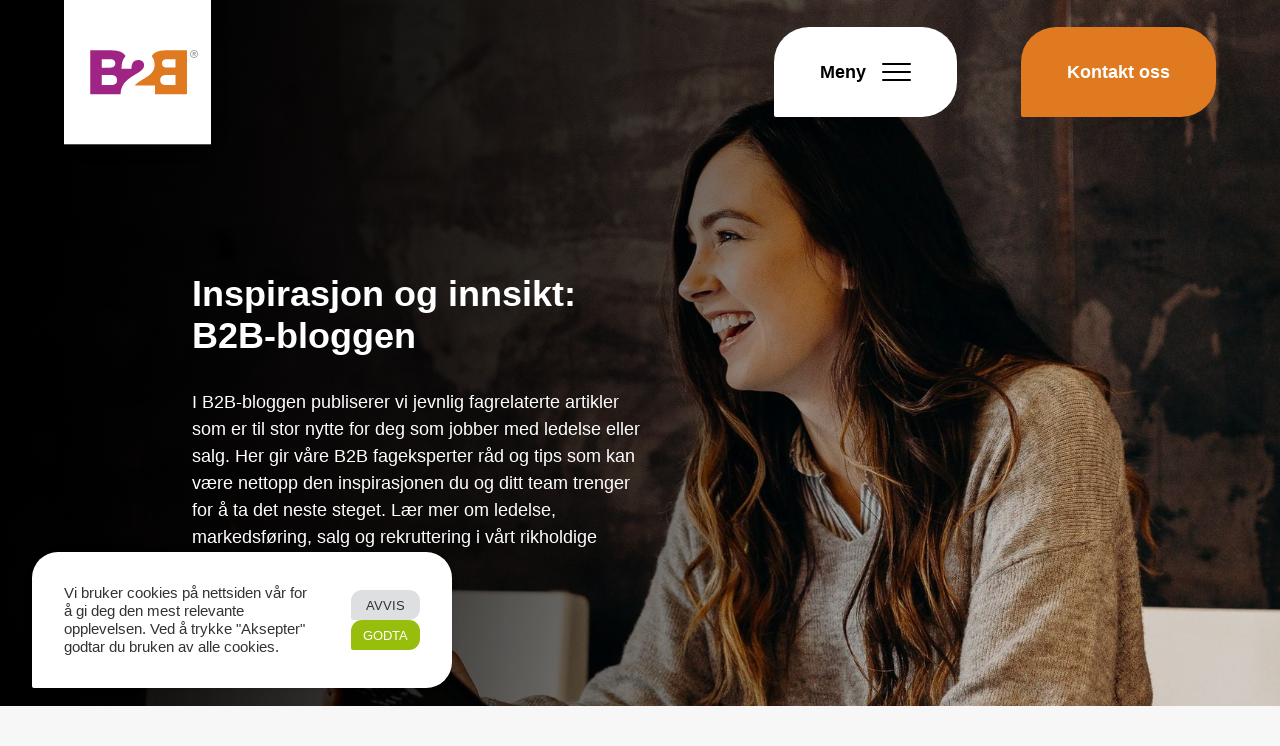

--- FILE ---
content_type: text/html; charset=UTF-8
request_url: https://b2b.no/author/mona/
body_size: 17104
content:
<!doctype html><!--[if lt IE 7]><html lang="nb-NO" class="no-js lt-ie9 lt-ie8 lt-ie7"><![endif]-->
<!--[if (IE 7)&!(IEMobile)]><html lang="nb-NO" class="no-js lt-ie9 lt-ie8"><![endif]-->
<!--[if (IE 8)&!(IEMobile)]><html lang="nb-NO" class="no-js lt-ie9"><![endif]-->
<!--[if gt IE 8]><!--><html lang="nb-NO" class="no-js"><!--<![endif]--><head><meta charset="utf-8"><meta http-equiv="X-UA-Compatible" content="IE=edge"><meta name="HandheldFriendly" content="True"><meta name="MobileOptimized" content="320"><meta name="viewport" content="width=device-width, initial-scale=1" /><link rel="pingback" href="https://b2b.no/xmlrpc.php"><meta name='robots' content='index, follow, max-image-preview:large, max-snippet:-1, max-video-preview:-1' /><title>Mona BO Hauge, forfatter på B2B</title><link rel="canonical" href="https://b2b.no/author/mona/" /><link rel="next" href="https://b2b.no/author/mona/page/2/" /><meta property="og:locale" content="nb_NO" /><meta property="og:type" content="profile" /><meta property="og:title" content="Mona BO Hauge" /><meta property="og:url" content="https://b2b.no/author/mona/" /><meta property="og:site_name" content="B2B" /><meta property="og:image" content="https://b2b.no/wp-content/uploads/2022/01/cropped-1571756460062-500x500.jpeg" /><meta name="twitter:card" content="summary_large_image" /> <script type="application/ld+json" class="yoast-schema-graph">{"@context":"https://schema.org","@graph":[{"@type":"ProfilePage","@id":"https://b2b.no/author/mona/","url":"https://b2b.no/author/mona/","name":"Mona BO Hauge, forfatter på B2B","isPartOf":{"@id":"https://b2b.no/#website"},"primaryImageOfPage":{"@id":"https://b2b.no/author/mona/#primaryimage"},"image":{"@id":"https://b2b.no/author/mona/#primaryimage"},"thumbnailUrl":"https://b2b.no/wp-content/uploads/2025/12/2025_12_iStock-2231181721_4-ledere-sett-ovenfra.jpg","breadcrumb":{"@id":"https://b2b.no/author/mona/#breadcrumb"},"inLanguage":"nb-NO","potentialAction":[{"@type":"ReadAction","target":["https://b2b.no/author/mona/"]}]},{"@type":"ImageObject","inLanguage":"nb-NO","@id":"https://b2b.no/author/mona/#primaryimage","url":"https://b2b.no/wp-content/uploads/2025/12/2025_12_iStock-2231181721_4-ledere-sett-ovenfra.jpg","contentUrl":"https://b2b.no/wp-content/uploads/2025/12/2025_12_iStock-2231181721_4-ledere-sett-ovenfra.jpg","width":2121,"height":1414,"caption":"Ledelse i praksis handler om samspill mellom mennesker, teknologi og beslutninger i hverdagen. collaborating around table, reviewing documents and using laptop, top view showing teamwork and corporate meeting environment"},{"@type":"BreadcrumbList","@id":"https://b2b.no/author/mona/#breadcrumb","itemListElement":[{"@type":"ListItem","position":1,"name":"Hjem","item":"https://b2b.no/"},{"@type":"ListItem","position":2,"name":"Arkiver for Mona BO Hauge"}]},{"@type":"WebSite","@id":"https://b2b.no/#website","url":"https://b2b.no/","name":"B2B","description":"Rekruttering av B2B ledere, selgere og digitale markedsførere","publisher":{"@id":"https://b2b.no/#organization"},"potentialAction":[{"@type":"SearchAction","target":{"@type":"EntryPoint","urlTemplate":"https://b2b.no/?s={search_term_string}"},"query-input":{"@type":"PropertyValueSpecification","valueRequired":true,"valueName":"search_term_string"}}],"inLanguage":"nb-NO"},{"@type":"Organization","@id":"https://b2b.no/#organization","name":"B2B Salg AS","url":"https://b2b.no/","logo":{"@type":"ImageObject","inLanguage":"nb-NO","@id":"https://b2b.no/#/schema/logo/image/","url":"https://b2b.no/wp-content/uploads/2021/11/square-logo.svg","contentUrl":"https://b2b.no/wp-content/uploads/2021/11/square-logo.svg","width":190,"height":187,"caption":"B2B Salg AS"},"image":{"@id":"https://b2b.no/#/schema/logo/image/"},"sameAs":["https://www.facebook.com/b2bsalg","https://www.linkedin.com/company/b2b-salg-as/"]},{"@type":"Person","@id":"https://b2b.no/#/schema/person/df37e77fa97212c95514c7d2ac901e83","name":"Mona BO Hauge","image":{"@type":"ImageObject","inLanguage":"nb-NO","@id":"https://b2b.no/#/schema/person/image/","url":"https://b2b.no/wp-content/uploads/2022/01/cropped-1571756460062-96x96.jpeg","contentUrl":"https://b2b.no/wp-content/uploads/2022/01/cropped-1571756460062-96x96.jpeg","caption":"Mona BO Hauge"},"sameAs":["https://www.b2bsalg.no/om-b2b-salg-as/"],"mainEntityOfPage":{"@id":"https://b2b.no/author/mona/"}}]}</script> <link rel="alternate" type="application/rss+xml" title="B2B &raquo; strøm" href="https://b2b.no/feed/" /><link rel="alternate" type="application/rss+xml" title="B2B &raquo; kommentarstrøm" href="https://b2b.no/comments/feed/" /><link rel="alternate" type="application/rss+xml" title="B2B &raquo; innlegg etter Mona BO Hauge-strøm" href="https://b2b.no/author/mona/feed/" /><style id='wp-img-auto-sizes-contain-inline-css' type='text/css'>img:is([sizes=auto i],[sizes^="auto," i]){contain-intrinsic-size:3000px 1500px}
/*# sourceURL=wp-img-auto-sizes-contain-inline-css */</style><link rel='stylesheet' id='wp-block-library-css' href='https://b2b.no/wp-includes/css/dist/block-library/style.min.css' type='text/css' media='all' /><style id='wp-block-heading-inline-css' type='text/css'>h1:where(.wp-block-heading).has-background,h2:where(.wp-block-heading).has-background,h3:where(.wp-block-heading).has-background,h4:where(.wp-block-heading).has-background,h5:where(.wp-block-heading).has-background,h6:where(.wp-block-heading).has-background{padding:1.25em 2.375em}h1.has-text-align-left[style*=writing-mode]:where([style*=vertical-lr]),h1.has-text-align-right[style*=writing-mode]:where([style*=vertical-rl]),h2.has-text-align-left[style*=writing-mode]:where([style*=vertical-lr]),h2.has-text-align-right[style*=writing-mode]:where([style*=vertical-rl]),h3.has-text-align-left[style*=writing-mode]:where([style*=vertical-lr]),h3.has-text-align-right[style*=writing-mode]:where([style*=vertical-rl]),h4.has-text-align-left[style*=writing-mode]:where([style*=vertical-lr]),h4.has-text-align-right[style*=writing-mode]:where([style*=vertical-rl]),h5.has-text-align-left[style*=writing-mode]:where([style*=vertical-lr]),h5.has-text-align-right[style*=writing-mode]:where([style*=vertical-rl]),h6.has-text-align-left[style*=writing-mode]:where([style*=vertical-lr]),h6.has-text-align-right[style*=writing-mode]:where([style*=vertical-rl]){rotate:180deg}
/*# sourceURL=https://b2b.no/wp-includes/blocks/heading/style.min.css */</style><style id='wp-block-group-inline-css' type='text/css'>.wp-block-group{box-sizing:border-box}:where(.wp-block-group.wp-block-group-is-layout-constrained){position:relative}
/*# sourceURL=https://b2b.no/wp-includes/blocks/group/style.min.css */</style><style id='wp-block-paragraph-inline-css' type='text/css'>.is-small-text{font-size:.875em}.is-regular-text{font-size:1em}.is-large-text{font-size:2.25em}.is-larger-text{font-size:3em}.has-drop-cap:not(:focus):first-letter{float:left;font-size:8.4em;font-style:normal;font-weight:100;line-height:.68;margin:.05em .1em 0 0;text-transform:uppercase}body.rtl .has-drop-cap:not(:focus):first-letter{float:none;margin-left:.1em}p.has-drop-cap.has-background{overflow:hidden}:root :where(p.has-background){padding:1.25em 2.375em}:where(p.has-text-color:not(.has-link-color)) a{color:inherit}p.has-text-align-left[style*="writing-mode:vertical-lr"],p.has-text-align-right[style*="writing-mode:vertical-rl"]{rotate:180deg}
/*# sourceURL=https://b2b.no/wp-includes/blocks/paragraph/style.min.css */</style><style id='global-styles-inline-css' type='text/css'>:root{--wp--preset--aspect-ratio--square: 1;--wp--preset--aspect-ratio--4-3: 4/3;--wp--preset--aspect-ratio--3-4: 3/4;--wp--preset--aspect-ratio--3-2: 3/2;--wp--preset--aspect-ratio--2-3: 2/3;--wp--preset--aspect-ratio--16-9: 16/9;--wp--preset--aspect-ratio--9-16: 9/16;--wp--preset--color--black: #000000;--wp--preset--color--cyan-bluish-gray: #abb8c3;--wp--preset--color--white: #ffffff;--wp--preset--color--pale-pink: #f78da7;--wp--preset--color--vivid-red: #cf2e2e;--wp--preset--color--luminous-vivid-orange: #ff6900;--wp--preset--color--luminous-vivid-amber: #fcb900;--wp--preset--color--light-green-cyan: #7bdcb5;--wp--preset--color--vivid-green-cyan: #00d084;--wp--preset--color--pale-cyan-blue: #8ed1fc;--wp--preset--color--vivid-cyan-blue: #0693e3;--wp--preset--color--vivid-purple: #9b51e0;--wp--preset--color--purple: #A02483;--wp--preset--color--green: #97BE0D;--wp--preset--color--orange: #DF7A21;--wp--preset--color--blue: #009ACA;--wp--preset--color--skin: #FEF0DB;--wp--preset--color--dark-gray: #707070;--wp--preset--color--gray: #EAEAEB;--wp--preset--color--light-gray: #F7F7F7;--wp--preset--gradient--vivid-cyan-blue-to-vivid-purple: linear-gradient(135deg,rgb(6,147,227) 0%,rgb(155,81,224) 100%);--wp--preset--gradient--light-green-cyan-to-vivid-green-cyan: linear-gradient(135deg,rgb(122,220,180) 0%,rgb(0,208,130) 100%);--wp--preset--gradient--luminous-vivid-amber-to-luminous-vivid-orange: linear-gradient(135deg,rgb(252,185,0) 0%,rgb(255,105,0) 100%);--wp--preset--gradient--luminous-vivid-orange-to-vivid-red: linear-gradient(135deg,rgb(255,105,0) 0%,rgb(207,46,46) 100%);--wp--preset--gradient--very-light-gray-to-cyan-bluish-gray: linear-gradient(135deg,rgb(238,238,238) 0%,rgb(169,184,195) 100%);--wp--preset--gradient--cool-to-warm-spectrum: linear-gradient(135deg,rgb(74,234,220) 0%,rgb(151,120,209) 20%,rgb(207,42,186) 40%,rgb(238,44,130) 60%,rgb(251,105,98) 80%,rgb(254,248,76) 100%);--wp--preset--gradient--blush-light-purple: linear-gradient(135deg,rgb(255,206,236) 0%,rgb(152,150,240) 100%);--wp--preset--gradient--blush-bordeaux: linear-gradient(135deg,rgb(254,205,165) 0%,rgb(254,45,45) 50%,rgb(107,0,62) 100%);--wp--preset--gradient--luminous-dusk: linear-gradient(135deg,rgb(255,203,112) 0%,rgb(199,81,192) 50%,rgb(65,88,208) 100%);--wp--preset--gradient--pale-ocean: linear-gradient(135deg,rgb(255,245,203) 0%,rgb(182,227,212) 50%,rgb(51,167,181) 100%);--wp--preset--gradient--electric-grass: linear-gradient(135deg,rgb(202,248,128) 0%,rgb(113,206,126) 100%);--wp--preset--gradient--midnight: linear-gradient(135deg,rgb(2,3,129) 0%,rgb(40,116,252) 100%);--wp--preset--font-size--small: calc(var(--sp-font-base-size) / var(--wp--custom--font--scale-ratio));--wp--preset--font-size--medium: calc(var(--wp--preset--font-size--normal) * var(--wp--custom--font--scale-ratio));--wp--preset--font-size--large: calc(var(--wp--preset--font-size--medium) * var(--wp--custom--font--scale-ratio));--wp--preset--font-size--x-large: 42px;--wp--preset--font-size--normal: var(--sp-font-base-size);--wp--preset--font-size--huge: calc(var(--wp--preset--font-size--large) * var(--wp--custom--font--scale-ratio) * var(--wp--custom--font--scale-ratio));--wp--preset--font-size--xxl: calc(var(--wp--preset--font-size--huge) * var(--wp--custom--font--scale-ratio));--wp--preset--font-family--helvetica: Helvetica Neue, Helvetica, Arial, sans-serif;--wp--preset--spacing--20: 0.44rem;--wp--preset--spacing--30: 0.67rem;--wp--preset--spacing--40: 1rem;--wp--preset--spacing--50: 1.5rem;--wp--preset--spacing--60: 2.25rem;--wp--preset--spacing--70: 3.38rem;--wp--preset--spacing--80: 5.06rem;--wp--preset--shadow--natural: 6px 6px 9px rgba(0, 0, 0, 0.2);--wp--preset--shadow--deep: 12px 12px 50px rgba(0, 0, 0, 0.4);--wp--preset--shadow--sharp: 6px 6px 0px rgba(0, 0, 0, 0.2);--wp--preset--shadow--outlined: 6px 6px 0px -3px rgb(255, 255, 255), 6px 6px rgb(0, 0, 0);--wp--preset--shadow--crisp: 6px 6px 0px rgb(0, 0, 0);--wp--custom--font--base-size: 18px;--wp--custom--font--line-height: 1.5;--wp--custom--font--heading-line-height: 1.3;--wp--custom--font--scale-ratio: 1.21;--wp--custom--size--content-size: 1344px;--wp--custom--size--wide-size: 1616px;}:root { --wp--style--global--content-size: var(--wp--custom--size--content-size);--wp--style--global--wide-size: var(--wp--custom--size--wide-size); }:where(body) { margin: 0; }.wp-site-blocks > .alignleft { float: left; margin-right: 2em; }.wp-site-blocks > .alignright { float: right; margin-left: 2em; }.wp-site-blocks > .aligncenter { justify-content: center; margin-left: auto; margin-right: auto; }:where(.wp-site-blocks) > * { margin-block-start: 24px; margin-block-end: 0; }:where(.wp-site-blocks) > :first-child { margin-block-start: 0; }:where(.wp-site-blocks) > :last-child { margin-block-end: 0; }:root { --wp--style--block-gap: 24px; }:root :where(.is-layout-flow) > :first-child{margin-block-start: 0;}:root :where(.is-layout-flow) > :last-child{margin-block-end: 0;}:root :where(.is-layout-flow) > *{margin-block-start: 24px;margin-block-end: 0;}:root :where(.is-layout-constrained) > :first-child{margin-block-start: 0;}:root :where(.is-layout-constrained) > :last-child{margin-block-end: 0;}:root :where(.is-layout-constrained) > *{margin-block-start: 24px;margin-block-end: 0;}:root :where(.is-layout-flex){gap: 24px;}:root :where(.is-layout-grid){gap: 24px;}.is-layout-flow > .alignleft{float: left;margin-inline-start: 0;margin-inline-end: 2em;}.is-layout-flow > .alignright{float: right;margin-inline-start: 2em;margin-inline-end: 0;}.is-layout-flow > .aligncenter{margin-left: auto !important;margin-right: auto !important;}.is-layout-constrained > .alignleft{float: left;margin-inline-start: 0;margin-inline-end: 2em;}.is-layout-constrained > .alignright{float: right;margin-inline-start: 2em;margin-inline-end: 0;}.is-layout-constrained > .aligncenter{margin-left: auto !important;margin-right: auto !important;}.is-layout-constrained > :where(:not(.alignleft):not(.alignright):not(.alignfull)){max-width: var(--wp--style--global--content-size);margin-left: auto !important;margin-right: auto !important;}.is-layout-constrained > .alignwide{max-width: var(--wp--style--global--wide-size);}body .is-layout-flex{display: flex;}.is-layout-flex{flex-wrap: wrap;align-items: center;}.is-layout-flex > :is(*, div){margin: 0;}body .is-layout-grid{display: grid;}.is-layout-grid > :is(*, div){margin: 0;}body{background-color: var(--wp--preset--color--light-gray);color: var(--wp--preset--color--black);font-size: var(--sp-font-base-size);line-height: var(--wp--custom--font--line-height);padding-top: 0px;padding-right: 0px;padding-bottom: 0px;padding-left: 0px;}a:where(:not(.wp-element-button)){color: var(--wp--preset--color--blue);text-decoration: underline;}h1{font-size: var(--wp--preset--font-size--xxl);line-height: calc(var(--wp--custom--font--heading-line-height) / 1.1);}h2{font-size: var(--wp--preset--font-size--huge);line-height: calc(var(--wp--custom--font--heading-line-height) / 1.1);}h3{font-size: var(--wp--preset--font-size--large);line-height: var(--wp--custom--font--heading-line-height);}h4{font-size: var(--wp--preset--font-size--medium);line-height: var(--wp--custom--font--heading-line-height);}h5{font-size: var(--wp--preset--font-size--normal);line-height: var(--wp--custom--font--line-height);}h6{font-size: var(--wp--preset--font-size--small);line-height: var(--wp--custom--font--line-height);}:root :where(.wp-element-button, .wp-block-button__link){background-color: #32373c;border-width: 0;color: #fff;font-family: inherit;font-size: inherit;font-style: inherit;font-weight: inherit;letter-spacing: inherit;line-height: inherit;padding-top: calc(0.667em + 2px);padding-right: calc(1.333em + 2px);padding-bottom: calc(0.667em + 2px);padding-left: calc(1.333em + 2px);text-decoration: none;text-transform: inherit;}.has-black-color{color: var(--wp--preset--color--black) !important;}.has-cyan-bluish-gray-color{color: var(--wp--preset--color--cyan-bluish-gray) !important;}.has-white-color{color: var(--wp--preset--color--white) !important;}.has-pale-pink-color{color: var(--wp--preset--color--pale-pink) !important;}.has-vivid-red-color{color: var(--wp--preset--color--vivid-red) !important;}.has-luminous-vivid-orange-color{color: var(--wp--preset--color--luminous-vivid-orange) !important;}.has-luminous-vivid-amber-color{color: var(--wp--preset--color--luminous-vivid-amber) !important;}.has-light-green-cyan-color{color: var(--wp--preset--color--light-green-cyan) !important;}.has-vivid-green-cyan-color{color: var(--wp--preset--color--vivid-green-cyan) !important;}.has-pale-cyan-blue-color{color: var(--wp--preset--color--pale-cyan-blue) !important;}.has-vivid-cyan-blue-color{color: var(--wp--preset--color--vivid-cyan-blue) !important;}.has-vivid-purple-color{color: var(--wp--preset--color--vivid-purple) !important;}.has-purple-color{color: var(--wp--preset--color--purple) !important;}.has-green-color{color: var(--wp--preset--color--green) !important;}.has-orange-color{color: var(--wp--preset--color--orange) !important;}.has-blue-color{color: var(--wp--preset--color--blue) !important;}.has-skin-color{color: var(--wp--preset--color--skin) !important;}.has-dark-gray-color{color: var(--wp--preset--color--dark-gray) !important;}.has-gray-color{color: var(--wp--preset--color--gray) !important;}.has-light-gray-color{color: var(--wp--preset--color--light-gray) !important;}.has-black-background-color{background-color: var(--wp--preset--color--black) !important;}.has-cyan-bluish-gray-background-color{background-color: var(--wp--preset--color--cyan-bluish-gray) !important;}.has-white-background-color{background-color: var(--wp--preset--color--white) !important;}.has-pale-pink-background-color{background-color: var(--wp--preset--color--pale-pink) !important;}.has-vivid-red-background-color{background-color: var(--wp--preset--color--vivid-red) !important;}.has-luminous-vivid-orange-background-color{background-color: var(--wp--preset--color--luminous-vivid-orange) !important;}.has-luminous-vivid-amber-background-color{background-color: var(--wp--preset--color--luminous-vivid-amber) !important;}.has-light-green-cyan-background-color{background-color: var(--wp--preset--color--light-green-cyan) !important;}.has-vivid-green-cyan-background-color{background-color: var(--wp--preset--color--vivid-green-cyan) !important;}.has-pale-cyan-blue-background-color{background-color: var(--wp--preset--color--pale-cyan-blue) !important;}.has-vivid-cyan-blue-background-color{background-color: var(--wp--preset--color--vivid-cyan-blue) !important;}.has-vivid-purple-background-color{background-color: var(--wp--preset--color--vivid-purple) !important;}.has-purple-background-color{background-color: var(--wp--preset--color--purple) !important;}.has-green-background-color{background-color: var(--wp--preset--color--green) !important;}.has-orange-background-color{background-color: var(--wp--preset--color--orange) !important;}.has-blue-background-color{background-color: var(--wp--preset--color--blue) !important;}.has-skin-background-color{background-color: var(--wp--preset--color--skin) !important;}.has-dark-gray-background-color{background-color: var(--wp--preset--color--dark-gray) !important;}.has-gray-background-color{background-color: var(--wp--preset--color--gray) !important;}.has-light-gray-background-color{background-color: var(--wp--preset--color--light-gray) !important;}.has-black-border-color{border-color: var(--wp--preset--color--black) !important;}.has-cyan-bluish-gray-border-color{border-color: var(--wp--preset--color--cyan-bluish-gray) !important;}.has-white-border-color{border-color: var(--wp--preset--color--white) !important;}.has-pale-pink-border-color{border-color: var(--wp--preset--color--pale-pink) !important;}.has-vivid-red-border-color{border-color: var(--wp--preset--color--vivid-red) !important;}.has-luminous-vivid-orange-border-color{border-color: var(--wp--preset--color--luminous-vivid-orange) !important;}.has-luminous-vivid-amber-border-color{border-color: var(--wp--preset--color--luminous-vivid-amber) !important;}.has-light-green-cyan-border-color{border-color: var(--wp--preset--color--light-green-cyan) !important;}.has-vivid-green-cyan-border-color{border-color: var(--wp--preset--color--vivid-green-cyan) !important;}.has-pale-cyan-blue-border-color{border-color: var(--wp--preset--color--pale-cyan-blue) !important;}.has-vivid-cyan-blue-border-color{border-color: var(--wp--preset--color--vivid-cyan-blue) !important;}.has-vivid-purple-border-color{border-color: var(--wp--preset--color--vivid-purple) !important;}.has-purple-border-color{border-color: var(--wp--preset--color--purple) !important;}.has-green-border-color{border-color: var(--wp--preset--color--green) !important;}.has-orange-border-color{border-color: var(--wp--preset--color--orange) !important;}.has-blue-border-color{border-color: var(--wp--preset--color--blue) !important;}.has-skin-border-color{border-color: var(--wp--preset--color--skin) !important;}.has-dark-gray-border-color{border-color: var(--wp--preset--color--dark-gray) !important;}.has-gray-border-color{border-color: var(--wp--preset--color--gray) !important;}.has-light-gray-border-color{border-color: var(--wp--preset--color--light-gray) !important;}.has-vivid-cyan-blue-to-vivid-purple-gradient-background{background: var(--wp--preset--gradient--vivid-cyan-blue-to-vivid-purple) !important;}.has-light-green-cyan-to-vivid-green-cyan-gradient-background{background: var(--wp--preset--gradient--light-green-cyan-to-vivid-green-cyan) !important;}.has-luminous-vivid-amber-to-luminous-vivid-orange-gradient-background{background: var(--wp--preset--gradient--luminous-vivid-amber-to-luminous-vivid-orange) !important;}.has-luminous-vivid-orange-to-vivid-red-gradient-background{background: var(--wp--preset--gradient--luminous-vivid-orange-to-vivid-red) !important;}.has-very-light-gray-to-cyan-bluish-gray-gradient-background{background: var(--wp--preset--gradient--very-light-gray-to-cyan-bluish-gray) !important;}.has-cool-to-warm-spectrum-gradient-background{background: var(--wp--preset--gradient--cool-to-warm-spectrum) !important;}.has-blush-light-purple-gradient-background{background: var(--wp--preset--gradient--blush-light-purple) !important;}.has-blush-bordeaux-gradient-background{background: var(--wp--preset--gradient--blush-bordeaux) !important;}.has-luminous-dusk-gradient-background{background: var(--wp--preset--gradient--luminous-dusk) !important;}.has-pale-ocean-gradient-background{background: var(--wp--preset--gradient--pale-ocean) !important;}.has-electric-grass-gradient-background{background: var(--wp--preset--gradient--electric-grass) !important;}.has-midnight-gradient-background{background: var(--wp--preset--gradient--midnight) !important;}.has-small-font-size{font-size: var(--wp--preset--font-size--small) !important;}.has-medium-font-size{font-size: var(--wp--preset--font-size--medium) !important;}.has-large-font-size{font-size: var(--wp--preset--font-size--large) !important;}.has-x-large-font-size{font-size: var(--wp--preset--font-size--x-large) !important;}.has-normal-font-size{font-size: var(--wp--preset--font-size--normal) !important;}.has-huge-font-size{font-size: var(--wp--preset--font-size--huge) !important;}.has-xxl-font-size{font-size: var(--wp--preset--font-size--xxl) !important;}.has-helvetica-font-family{font-family: var(--wp--preset--font-family--helvetica) !important;}
/*# sourceURL=global-styles-inline-css */</style><link rel='stylesheet' id='pb-accordion-blocks-style-css' href='https://b2b.no/wp-content/plugins/accordion-blocks/build/index.css' type='text/css' media='all' /><link rel='stylesheet' id='cookie-law-info-css' href='https://b2b.no/wp-content/plugins/cookie-law-info/legacy/public/css/cookie-law-info-public.css' type='text/css' media='all' /><link rel='stylesheet' id='cookie-law-info-gdpr-css' href='https://b2b.no/wp-content/plugins/cookie-law-info/legacy/public/css/cookie-law-info-gdpr.css' type='text/css' media='all' /><link rel='stylesheet' id='popup-maker-site-css' href='//b2b.no/wp-content/uploads/pum/pum-site-styles.css' type='text/css' media='all' /><link rel='stylesheet' id='bones-stylesheet-css' href='https://b2b.no/wp-content/themes/b2b/library/css/style.css' type='text/css' media='all' /><link rel='stylesheet' id='owl-css-css' href='https://b2b.no/wp-content/themes/b2b/node_modules/owl.carousel/dist/assets/owl.carousel.min.css' type='text/css' media='all' /> <script type="text/javascript" src="https://b2b.no/wp-includes/js/jquery/jquery.min.js" id="jquery-core-js"></script> <script data-optimized="1" type="text/javascript" src="https://b2b.no/wp-content/litespeed/js/c81975cdeaefc491f8bfebf7d8375417.js?ver=75417" id="jquery-migrate-js"></script> <script data-optimized="1" type="text/javascript" id="cookie-law-info-js-extra">var Cli_Data={"nn_cookie_ids":[],"cookielist":[],"non_necessary_cookies":[],"ccpaEnabled":"","ccpaRegionBased":"","ccpaBarEnabled":"","strictlyEnabled":["necessary","obligatoire"],"ccpaType":"gdpr","js_blocking":"1","custom_integration":"","triggerDomRefresh":"","secure_cookies":""};var cli_cookiebar_settings={"animate_speed_hide":"500","animate_speed_show":"500","background":"#FFF","border":"#b1a6a6c2","border_on":"","button_1_button_colour":"#97be0d","button_1_button_hover":"#79980a","button_1_link_colour":"#fff","button_1_as_button":"1","button_1_new_win":"","button_2_button_colour":"#333","button_2_button_hover":"#292929","button_2_link_colour":"#444","button_2_as_button":"","button_2_hidebar":"","button_3_button_colour":"#dedfe0","button_3_button_hover":"#b2b2b3","button_3_link_colour":"#333333","button_3_as_button":"1","button_3_new_win":"","button_4_button_colour":"#dedfe0","button_4_button_hover":"#b2b2b3","button_4_link_colour":"#333333","button_4_as_button":"1","button_7_button_colour":"#97be0d","button_7_button_hover":"#79980a","button_7_link_colour":"#fff","button_7_as_button":"1","button_7_new_win":"","font_family":"inherit","header_fix":"","notify_animate_hide":"1","notify_animate_show":"","notify_div_id":"#cookie-law-info-bar","notify_position_horizontal":"right","notify_position_vertical":"bottom","scroll_close":"","scroll_close_reload":"","accept_close_reload":"","reject_close_reload":"","showagain_tab":"","showagain_background":"#fff","showagain_border":"#000","showagain_div_id":"#cookie-law-info-again","showagain_x_position":"100px","text":"#333333","show_once_yn":"","show_once":"10000","logging_on":"","as_popup":"","popup_overlay":"1","bar_heading_text":"","cookie_bar_as":"banner","popup_showagain_position":"bottom-right","widget_position":"left"};var log_object={"ajax_url":"https://b2b.no/wp-admin/admin-ajax.php"}</script> <script data-optimized="1" type="text/javascript" src="https://b2b.no/wp-content/litespeed/js/715e654850b732eebbaefb5d9777d29b.js?ver=7d29b" id="cookie-law-info-js"></script> <script data-optimized="1" type="text/javascript" src="https://b2b.no/wp-content/litespeed/js/c3afe913e224ef17ce7cd11f75852901.js?ver=52901" id="bones-modernizr-js"></script> <link rel="https://api.w.org/" href="https://b2b.no/wp-json/" /><link rel="alternate" title="JSON" type="application/json" href="https://b2b.no/wp-json/wp/v2/users/4" /><link rel="icon" href="https://b2b.no/wp-content/uploads/2021/11/square-logo.svg" sizes="32x32" /><link rel="icon" href="https://b2b.no/wp-content/uploads/2021/11/square-logo.svg" sizes="192x192" /><link rel="apple-touch-icon" href="https://b2b.no/wp-content/uploads/2021/11/square-logo.svg" /><meta name="msapplication-TileImage" content="https://b2b.no/wp-content/uploads/2021/11/square-logo.svg" /><style type="text/css" id="wp-custom-css">@media only screen and (min-width: 1100px) {
#content {
  margin-bottom: 64px;
}
}</style> <script>(function (w, d, s, l, i) {
			w[l] = w[l] || []; w[l].push({
				'gtm.start':
					new Date().getTime(), event: 'gtm.js'
			}); var f = d.getElementsByTagName(s)[0],
				j = d.createElement(s), dl = l != 'dataLayer' ? '&l=' + l : ''; j.async = true; j.src =
					'https://www.googletagmanager.com/gtm.js?id=' + i + dl; f.parentNode.insertBefore(j, f);
		})(window, document, 'script', 'dataLayer', 'GTM-526HJD8');</script> <link rel='stylesheet' id='cookie-law-info-table-css' href='https://b2b.no/wp-content/plugins/cookie-law-info/legacy/public/css/cookie-law-info-table.css' type='text/css' media='all' /></head><body class="archive author author-mona author-4 wp-custom-logo wp-embed-responsive wp-theme-b2b logged-out" itemscope itemtype="http://schema.org/WebPage">
<noscript><iframe src="https://www.googletagmanager.com/ns.html?id=GTM-526HJD8" height="0" width="0"
style="display:none;visibility:hidden"></iframe></noscript><div id="container"><header class="header" id="header-main" data-wow-duration="0.6s" role="banner" itemscope
itemtype="http://schema.org/WPHeader" aria-label="Sideheader"><a class="skip-link" href="#content" tabindex="0"
title="Går til innhold">
Hopp til innhold			</a><div id="inner-header" class="wrap cf"><a href="https://b2b.no/" class="custom-logo-link" rel="home"><img width="190" height="187" src="https://b2b.no/wp-content/uploads/2021/11/square-logo.svg" class="custom-logo" alt="B2B" decoding="async" /></a><div class="sp-action-section"><div class="search-container"><form role="search" method="get" id="searchform" class="searchform" action="https://b2b.no/">
<input type="search" id="s" name="s" value="" placeholder="Hva leter du etter?" data-swplive="true" aria-label="Søk"/>
<button type="submit" id="searchsubmit" ><img src="https://b2b.no/wp-content/themes/b2b/library/images/search-black.svg" alt="Søkeikon"></button></form></div>
<a id="nav-toggle" class="row-align-center" href="#"
title="Veksle meny">
<span class="nav-text">
<span class="closed">
Meny								</span>
<span class="open">
<span class="from-bigger-mobile">
Lukk meny									</span>
<span class="from-mobile">
Lukk									</span>
</span>
</span>
<span class="nav-icon">
<span></span>
<span></span>
<span></span>
</span>
</a>
<a class="sp-header-contact btn" href="https://b2b.no/kontakt-oss">
<span class="from-bigger-mobile">
Kontakt oss						</span>
<span class="from-mobile">
Kontakt						</span>
</a></div></div></header><nav class="mobile-nav" aria-label="Mobilnavigasjon" itemscope itemtype="http://schema.org/SiteNavigationElement"><ul id="mobile-menu" class="nav mobile-menu cf"><li id="menu-item-6468" class="menu-item menu-item-type-post_type menu-item-object-page menu-item-has-children menu-item-6468"><a href="https://b2b.no/bedrift/">B2B Executive Search</a><ul class="sub-menu"><li id="menu-item-342" class="menu-item menu-item-type-post_type menu-item-object-page menu-item-342"><a href="https://b2b.no/rekruttering/">Rekruttering</a></li><li id="menu-item-6446" class="menu-item menu-item-type-post_type menu-item-object-page menu-item-6446"><a href="https://b2b.no/lederrekruttering/">Lederrekruttering</a></li><li id="menu-item-6447" class="menu-item menu-item-type-post_type menu-item-object-page menu-item-6447"><a href="https://b2b.no/innleie-og-interim/">Interimledelse</a></li><li id="menu-item-6448" class="menu-item menu-item-type-post_type menu-item-object-page menu-item-6448"><a href="https://b2b.no/lederutvikling/">Lederutvikling</a></li><li id="menu-item-6463" class="menu-item menu-item-type-post_type menu-item-object-page menu-item-6463"><a href="https://b2b.no/salgstrening/">Salgstrening</a></li></ul></li><li id="menu-item-6464" class="menu-item menu-item-type-post_type menu-item-object-page menu-item-has-children menu-item-6464"><a href="https://b2b.no/jobbsoker/">Jobbsøker</a><ul class="sub-menu"><li id="menu-item-7068" class="menu-item menu-item-type-custom menu-item-object-custom menu-item-7068"><a target="_blank" href="https://b2b.recman.no/">Ledige stillinger</a></li><li id="menu-item-6687" class="menu-item menu-item-type-post_type menu-item-object-page menu-item-6687"><a href="https://b2b.no/registrer-cv/">Registrer CV</a></li><li id="menu-item-9986" class="menu-item menu-item-type-post_type menu-item-object-page menu-item-9986"><a href="https://b2b.no/karriere/">Karriere</a></li></ul></li><li id="menu-item-341" class="menu-item menu-item-type-post_type menu-item-object-page current_page_parent menu-item-341"><a href="https://b2b.no/blogg/">B2B-bloggen</a></li><li id="menu-item-344" class="menu-item menu-item-type-post_type menu-item-object-page menu-item-has-children menu-item-344"><a href="https://b2b.no/om-oss/">Om oss</a><ul class="sub-menu"><li id="menu-item-10506" class="menu-item menu-item-type-post_type menu-item-object-page menu-item-10506"><a href="https://b2b.no/b2bs-referanser/">B2Bs referanser</a></li></ul></li><li id="menu-item-6194" class="menu-item menu-item-type-post_type menu-item-object-page menu-item-6194"><a href="https://b2b.no/kontakt-oss/">Kontakt</a></li></ul></nav><nav class="desktop-nav" itemscope itemtype="http://schema.org/SiteNavigationElement" aria-label="Skrivebordsnavigasjon" data-menu-id="3"><div class="wrap cf"><div class="sp-menu-container">
<svg xmlns="http://www.w3.org/2000/svg" width="415.546" height="494.725" viewBox="0 0 415.546 494.725" class="sp-brand-element">
<path class="sp-brand-element-path" d="M347.309,2.88C292.473,2,233.534,12.753,209.138,56.987c16.957,20.075,27.113,46.367,27.113,79.032,0,77.865-55.712,106.92-114.915,143.523C90.567,298.724,74.321,308.6,48.2,334.169H240.317v83.2h101.5l.292.009H541.2V2.88H347.309m85.924,328.008H346.744c-34.251,0-58.055-12.2-58.055-46.449,0-36.576,25.545-48.765,58.055-48.765h86.489Zm0-164.874h-83.59c-18.589,0-44.124-9.873-44.124-39.475,0-30.194,21.479-40.059,44.124-40.059h83.59Z" transform="translate(-2.33 541.702) rotate(-90)" fill="none" stroke="#eaeaeb" stroke-width="1" />
</svg><ul id="desktop-menu" class="nav desktop-menu"><li class="menu-item menu-item-type-post_type menu-item-object-page menu-item-has-children menu-item-6468"><a href="https://b2b.no/bedrift/">B2B Executive Search</a><ul class="sub-menu"><li class="menu-item menu-item-type-post_type menu-item-object-page menu-item-342"><a href="https://b2b.no/rekruttering/">Rekruttering</a></li><li class="menu-item menu-item-type-post_type menu-item-object-page menu-item-6446"><a href="https://b2b.no/lederrekruttering/">Lederrekruttering</a></li><li class="menu-item menu-item-type-post_type menu-item-object-page menu-item-6447"><a href="https://b2b.no/innleie-og-interim/">Interimledelse</a></li><li class="menu-item menu-item-type-post_type menu-item-object-page menu-item-6448"><a href="https://b2b.no/lederutvikling/">Lederutvikling</a></li><li class="menu-item menu-item-type-post_type menu-item-object-page menu-item-6463"><a href="https://b2b.no/salgstrening/">Salgstrening</a></li></ul></li><li class="menu-item menu-item-type-post_type menu-item-object-page menu-item-has-children menu-item-6464"><a href="https://b2b.no/jobbsoker/">Jobbsøker</a><ul class="sub-menu"><li class="menu-item menu-item-type-custom menu-item-object-custom menu-item-7068"><a target="_blank" href="https://b2b.recman.no/">Ledige stillinger</a></li><li class="menu-item menu-item-type-post_type menu-item-object-page menu-item-6687"><a href="https://b2b.no/registrer-cv/">Registrer CV</a></li><li class="menu-item menu-item-type-post_type menu-item-object-page menu-item-9986"><a href="https://b2b.no/karriere/">Karriere</a></li></ul></li><li class="menu-item menu-item-type-post_type menu-item-object-page current_page_parent menu-item-341"><a href="https://b2b.no/blogg/">B2B-bloggen</a></li><li class="menu-item menu-item-type-post_type menu-item-object-page menu-item-has-children menu-item-344"><a href="https://b2b.no/om-oss/">Om oss</a><ul class="sub-menu"><li class="menu-item menu-item-type-post_type menu-item-object-page menu-item-10506"><a href="https://b2b.no/b2bs-referanser/">B2Bs referanser</a></li></ul></li><li class="menu-item menu-item-type-post_type menu-item-object-page menu-item-6194"><a href="https://b2b.no/kontakt-oss/">Kontakt</a></li></ul></div></div></nav><div id="content"><header class="blog-header-full is-banner" aria-label="Blogg header seksjon"><div class="blog-header-image" style="background-image: url(https://b2b.no/wp-content/uploads/2021/12/brooke-cagle-JBwcenOuRCg-unsplash-e1639494196511.jpg);"></div><div class="wrap cf"><div class="blog-header-content"><h1>Inspirasjon og innsikt: B2B-bloggen</h1><p>I B2B-bloggen publiserer vi jevnlig fagrelaterte artikler som er til stor nytte for deg som jobber med ledelse eller salg. Her gir våre B2B fageksperter råd og tips som kan være nettopp den inspirasjonen du og ditt team trenger for å ta det neste steget. Lær mer om ledelse, markedsføring, salg og rekruttering i vårt rikholdige artikkelarkiv!</p></div></div></header><div id="inner-content" class="wrap cf"><div class="archive-facets" role="navigation" aria-label="Arkiv filternavigasjon"><div class="facetwp-facet facetwp-facet-sok facetwp-type-search" data-name="sok" data-type="search"></div><div class="facetwp-facet facetwp-facet-kategorier facetwp-type-dropdown" data-name="kategorier" data-type="dropdown"></div></div><main id="main" class="facetwp-template sp-blog-card-grid" itemscope itemprop="mainContentOfPage" itemtype="http://schema.org/Blog"><a class="sp-card item sp-card-post" href="https://b2b.no/lederblogg/lederrollen-mennesker-teknologi-og-laering/11493/"><div class="sp-card-image" style="background-image: url(https://b2b.no/wp-content/uploads/2025/12/2025_12_iStock-2231181721_4-ledere-sett-ovenfra-620x413.jpg.webp);"></div><p class="sp-card-byline">
<span class="sp-cat">B2B Executive</span>, <span class="sp-cat">Lederblogg</span>, <span class="sp-cat">Rekruttering</span></p><h3>Lederrollen i endring – mennesker, teknologi og læring i samspill</h3><p class="read-more-text">
<span>Les mer</span>
<svg class="svg-arrow-right" xmlns="http://www.w3.org/2000/svg" width="30" height="30" viewBox="0 0 30 30">
<g transform="translate(-0.115)">
<rect width="30" height="30" rx="15" transform="translate(0.115)"/>
<g data-name="Group 988" transform="translate(8.489 11.031)">
<path data-name="Union 2" d="M8.256,8.594a.728.728,0,0,1,0-1.009l2.456-2.471H.705a.712.712,0,0,1,0-1.425H10.717L8.256,1.215a.722.722,0,0,1,0-1,.7.7,0,0,1,1,0L12.9,3.87a.763.763,0,0,1,.118.136.7.7,0,0,1,.121.4v0a.707.707,0,0,1-.242.535L9.261,8.594a.705.705,0,0,1-1,0Z" transform="translate(0)" fill="#fff"/>
</g>
</g>
</svg></p>
</a><a class="sp-card item sp-card-post" href="https://b2b.no/karriere/b2b-kompetanse/11504/"><div class="sp-card-image" style="background-image: url(https://b2b.no/wp-content/uploads/2025/12/2025_12_artikkel_-1355277961_team_DES25-620x378.jpg.webp);"></div><p class="sp-card-byline">
<span class="sp-cat">B2B Executive</span>, <span class="sp-cat">Karriere</span>, <span class="sp-cat">Lederblogg</span></p><h3>B2B-kandidater: Ikke roller men verdi</h3><p class="read-more-text">
<span>Les mer</span>
<svg class="svg-arrow-right" xmlns="http://www.w3.org/2000/svg" width="30" height="30" viewBox="0 0 30 30">
<g transform="translate(-0.115)">
<rect width="30" height="30" rx="15" transform="translate(0.115)"/>
<g data-name="Group 988" transform="translate(8.489 11.031)">
<path data-name="Union 2" d="M8.256,8.594a.728.728,0,0,1,0-1.009l2.456-2.471H.705a.712.712,0,0,1,0-1.425H10.717L8.256,1.215a.722.722,0,0,1,0-1,.7.7,0,0,1,1,0L12.9,3.87a.763.763,0,0,1,.118.136.7.7,0,0,1,.121.4v0a.707.707,0,0,1-.242.535L9.261,8.594a.705.705,0,0,1-1,0Z" transform="translate(0)" fill="#fff"/>
</g>
</g>
</svg></p>
</a><a class="sp-card item sp-card-post" href="https://b2b.no/karriere/b2b-no-arbeidsmarked-og-ai/11460/"><div class="sp-card-image" style="background-image: url(https://b2b.no/wp-content/uploads/2025/11/iStock-1480501114_nov25-620x413.jpg.webp);"></div><p class="sp-card-byline">
<span class="sp-cat">Karriere</span>, <span class="sp-cat">Lederblogg</span></p><h3>Arbeidsmarked 2025-2026: færre utlysninger, nye muligheter</h3><p class="read-more-text">
<span>Les mer</span>
<svg class="svg-arrow-right" xmlns="http://www.w3.org/2000/svg" width="30" height="30" viewBox="0 0 30 30">
<g transform="translate(-0.115)">
<rect width="30" height="30" rx="15" transform="translate(0.115)"/>
<g data-name="Group 988" transform="translate(8.489 11.031)">
<path data-name="Union 2" d="M8.256,8.594a.728.728,0,0,1,0-1.009l2.456-2.471H.705a.712.712,0,0,1,0-1.425H10.717L8.256,1.215a.722.722,0,0,1,0-1,.7.7,0,0,1,1,0L12.9,3.87a.763.763,0,0,1,.118.136.7.7,0,0,1,.121.4v0a.707.707,0,0,1-.242.535L9.261,8.594a.705.705,0,0,1-1,0Z" transform="translate(0)" fill="#fff"/>
</g>
</g>
</svg></p>
</a><a class="sp-card item sp-card-post" href="https://b2b.no/lederblogg/lonn-for-salgssjefer-2025/11377/"><div class="sp-card-image" style="background-image: url(https://b2b.no/wp-content/uploads/2025/04/iStock-2210352955-1-620x348.jpg.webp);"></div><p class="sp-card-byline">
<span class="sp-cat">Lederblogg</span>, <span class="sp-cat">Rekruttering</span></p><h3>Lønn for salgssjefer i Norge 2025: Store lønnsforskjeller mellom salgs- og salgslederroller</h3><p class="read-more-text">
<span>Les mer</span>
<svg class="svg-arrow-right" xmlns="http://www.w3.org/2000/svg" width="30" height="30" viewBox="0 0 30 30">
<g transform="translate(-0.115)">
<rect width="30" height="30" rx="15" transform="translate(0.115)"/>
<g data-name="Group 988" transform="translate(8.489 11.031)">
<path data-name="Union 2" d="M8.256,8.594a.728.728,0,0,1,0-1.009l2.456-2.471H.705a.712.712,0,0,1,0-1.425H10.717L8.256,1.215a.722.722,0,0,1,0-1,.7.7,0,0,1,1,0L12.9,3.87a.763.763,0,0,1,.118.136.7.7,0,0,1,.121.4v0a.707.707,0,0,1-.242.535L9.261,8.594a.705.705,0,0,1-1,0Z" transform="translate(0)" fill="#fff"/>
</g>
</g>
</svg></p>
</a><a class="sp-card item sp-card-post" href="https://b2b.no/lederblogg/b2b-no-rekruttering-b2b-salgssjef/11216/"><div class="sp-card-image" style="background-image: url(https://b2b.no/wp-content/uploads/2025/02/iStock-2155536621_B2B-leder-mote-620x410.jpg.webp);"></div><p class="sp-card-byline">
<span class="sp-cat">Lederblogg</span>, <span class="sp-cat">Rekruttering</span></p><h3>Salgssjef B2B vs. B2C – Hva Kreves, og Hvordan Finne de Beste?</h3><p class="read-more-text">
<span>Les mer</span>
<svg class="svg-arrow-right" xmlns="http://www.w3.org/2000/svg" width="30" height="30" viewBox="0 0 30 30">
<g transform="translate(-0.115)">
<rect width="30" height="30" rx="15" transform="translate(0.115)"/>
<g data-name="Group 988" transform="translate(8.489 11.031)">
<path data-name="Union 2" d="M8.256,8.594a.728.728,0,0,1,0-1.009l2.456-2.471H.705a.712.712,0,0,1,0-1.425H10.717L8.256,1.215a.722.722,0,0,1,0-1,.7.7,0,0,1,1,0L12.9,3.87a.763.763,0,0,1,.118.136.7.7,0,0,1,.121.4v0a.707.707,0,0,1-.242.535L9.261,8.594a.705.705,0,0,1-1,0Z" transform="translate(0)" fill="#fff"/>
</g>
</g>
</svg></p>
</a><aside class="sp-card item sp-card-injected"><h2>Suksess krever dyktige hoder</h2><p>B2B sikrer at bedriften ansetter ledere med de rette egenskaper, riktig profil og stort potensial for å skape vekst og gode resultater.</p><p><a href="https://b2b.no/lederrekruttering/" class="btn has-purple-background-color">Les mer om lederrekruttering</a></p></aside><a class="sp-card item sp-card-post" href="https://b2b.no/lederblogg/executive-search-rekruttering-ledere-b2b-2025/11176/"><div class="sp-card-image" style="background-image: url(https://b2b.no/wp-content/uploads/2024/12/Slik-lykkes-i-2025_Dame-_iStock-1347652109-620x402.jpg.webp);"></div><p class="sp-card-byline">
<span class="sp-cat">Lederblogg</span>, <span class="sp-cat">Rekruttering</span></p><h3>Rekruttering og karriere: Slik lykkes ledere og B2B selgere i 2025</h3><p class="read-more-text">
<span>Les mer</span>
<svg class="svg-arrow-right" xmlns="http://www.w3.org/2000/svg" width="30" height="30" viewBox="0 0 30 30">
<g transform="translate(-0.115)">
<rect width="30" height="30" rx="15" transform="translate(0.115)"/>
<g data-name="Group 988" transform="translate(8.489 11.031)">
<path data-name="Union 2" d="M8.256,8.594a.728.728,0,0,1,0-1.009l2.456-2.471H.705a.712.712,0,0,1,0-1.425H10.717L8.256,1.215a.722.722,0,0,1,0-1,.7.7,0,0,1,1,0L12.9,3.87a.763.763,0,0,1,.118.136.7.7,0,0,1,.121.4v0a.707.707,0,0,1-.242.535L9.261,8.594a.705.705,0,0,1-1,0Z" transform="translate(0)" fill="#fff"/>
</g>
</g>
</svg></p>
</a><a class="sp-card item sp-card-post" href="https://b2b.no/salgsblogg/god-paske-drommer-du-om-hoyere-lonn-gjor-drommen-til-virkelighet-med-disse-strategiene/11360/"><div class="sp-card-image" style="background-image: url(https://b2b.no/wp-content/uploads/2024/06/Paske-2025_1-iStock-1304868664-620x413.jpg.webp);"></div><p class="sp-card-byline">
<span class="sp-cat">Salgsblogg</span></p><h3>God påske: Drømmer du om høyere lønn? Gjør drømmen til virkelighet med disse strategiene!</h3><p class="read-more-text">
<span>Les mer</span>
<svg class="svg-arrow-right" xmlns="http://www.w3.org/2000/svg" width="30" height="30" viewBox="0 0 30 30">
<g transform="translate(-0.115)">
<rect width="30" height="30" rx="15" transform="translate(0.115)"/>
<g data-name="Group 988" transform="translate(8.489 11.031)">
<path data-name="Union 2" d="M8.256,8.594a.728.728,0,0,1,0-1.009l2.456-2.471H.705a.712.712,0,0,1,0-1.425H10.717L8.256,1.215a.722.722,0,0,1,0-1,.7.7,0,0,1,1,0L12.9,3.87a.763.763,0,0,1,.118.136.7.7,0,0,1,.121.4v0a.707.707,0,0,1-.242.535L9.261,8.594a.705.705,0,0,1-1,0Z" transform="translate(0)" fill="#fff"/>
</g>
</g>
</svg></p>
</a><a class="sp-card item sp-card-post" href="https://b2b.no/salgsblogg/slik-far-du-fart-pa-salget-10-vanlige-feil-og-hva-du-kan-gjore/11296/"><div class="sp-card-image" style="background-image: url(https://b2b.no/wp-content/uploads/2022/06/iStock-1355037936-620x404.jpg.webp);"></div><p class="sp-card-byline">
<span class="sp-cat">Lederblogg</span>, <span class="sp-cat">Rekruttering</span>, <span class="sp-cat">Salgsblogg</span>, <span class="sp-cat">Salgstrening og lederutvikling</span></p><h3>Slik får du fart på salget: 10 vanlige feil og hva du kan gjøre</h3><p class="read-more-text">
<span>Les mer</span>
<svg class="svg-arrow-right" xmlns="http://www.w3.org/2000/svg" width="30" height="30" viewBox="0 0 30 30">
<g transform="translate(-0.115)">
<rect width="30" height="30" rx="15" transform="translate(0.115)"/>
<g data-name="Group 988" transform="translate(8.489 11.031)">
<path data-name="Union 2" d="M8.256,8.594a.728.728,0,0,1,0-1.009l2.456-2.471H.705a.712.712,0,0,1,0-1.425H10.717L8.256,1.215a.722.722,0,0,1,0-1,.7.7,0,0,1,1,0L12.9,3.87a.763.763,0,0,1,.118.136.7.7,0,0,1,.121.4v0a.707.707,0,0,1-.242.535L9.261,8.594a.705.705,0,0,1-1,0Z" transform="translate(0)" fill="#fff"/>
</g>
</g>
</svg></p>
</a><a class="sp-card item sp-card-post" href="https://b2b.no/rekruttering/lederes-fordeler-og-utfordringer-med-ai-i-rekruttering/11076/"><div class="sp-card-image" style="background-image: url(https://b2b.no/wp-content/uploads/2024/06/iStock-1518671364_AI-Ledere-ansettelseNYYY-620x414.jpg.webp);"></div><p class="sp-card-byline">
<span class="sp-cat">Lederblogg</span>, <span class="sp-cat">Rekruttering</span></p><h3>Lederes fordeler og utfordringer med AI i rekruttering</h3><p class="read-more-text">
<span>Les mer</span>
<svg class="svg-arrow-right" xmlns="http://www.w3.org/2000/svg" width="30" height="30" viewBox="0 0 30 30">
<g transform="translate(-0.115)">
<rect width="30" height="30" rx="15" transform="translate(0.115)"/>
<g data-name="Group 988" transform="translate(8.489 11.031)">
<path data-name="Union 2" d="M8.256,8.594a.728.728,0,0,1,0-1.009l2.456-2.471H.705a.712.712,0,0,1,0-1.425H10.717L8.256,1.215a.722.722,0,0,1,0-1,.7.7,0,0,1,1,0L12.9,3.87a.763.763,0,0,1,.118.136.7.7,0,0,1,.121.4v0a.707.707,0,0,1-.242.535L9.261,8.594a.705.705,0,0,1-1,0Z" transform="translate(0)" fill="#fff"/>
</g>
</g>
</svg></p>
</a><a class="sp-card item sp-card-post" href="https://b2b.no/salgsblogg/fremtidens-salgsingenior-oppdag-de-nyeste-trendene/11137/"><div class="sp-card-image" style="background-image: url(https://b2b.no/wp-content/uploads/2024/12/iStock-1438294954-e1733150414894-620x372.jpeg.webp);"></div><p class="sp-card-byline">
<span class="sp-cat">Karriere</span>, <span class="sp-cat">Rekruttering</span>, <span class="sp-cat">Salgsblogg</span></p><h3>Fremtidens salgsingeniør: Oppdag de nyeste trendene</h3><p class="read-more-text">
<span>Les mer</span>
<svg class="svg-arrow-right" xmlns="http://www.w3.org/2000/svg" width="30" height="30" viewBox="0 0 30 30">
<g transform="translate(-0.115)">
<rect width="30" height="30" rx="15" transform="translate(0.115)"/>
<g data-name="Group 988" transform="translate(8.489 11.031)">
<path data-name="Union 2" d="M8.256,8.594a.728.728,0,0,1,0-1.009l2.456-2.471H.705a.712.712,0,0,1,0-1.425H10.717L8.256,1.215a.722.722,0,0,1,0-1,.7.7,0,0,1,1,0L12.9,3.87a.763.763,0,0,1,.118.136.7.7,0,0,1,.121.4v0a.707.707,0,0,1-.242.535L9.261,8.594a.705.705,0,0,1-1,0Z" transform="translate(0)" fill="#fff"/>
</g>
</g>
</svg></p>
</a><a class="sp-card item sp-card-post" href="https://b2b.no/lederblogg/12-sentrale-utfordringer-for-ledere-akkurat-na/10319/"><div class="sp-card-image" style="background-image: url(https://b2b.no/wp-content/uploads/2023/08/12-sentrale-utfordringer-for-ledere_resize-620x414.jpg.webp);"></div><p class="sp-card-byline">
<span class="sp-cat">Interimleder</span>, <span class="sp-cat">Lederblogg</span></p><h3>12 sentrale utfordringer for ledere akkurat nå</h3><p class="read-more-text">
<span>Les mer</span>
<svg class="svg-arrow-right" xmlns="http://www.w3.org/2000/svg" width="30" height="30" viewBox="0 0 30 30">
<g transform="translate(-0.115)">
<rect width="30" height="30" rx="15" transform="translate(0.115)"/>
<g data-name="Group 988" transform="translate(8.489 11.031)">
<path data-name="Union 2" d="M8.256,8.594a.728.728,0,0,1,0-1.009l2.456-2.471H.705a.712.712,0,0,1,0-1.425H10.717L8.256,1.215a.722.722,0,0,1,0-1,.7.7,0,0,1,1,0L12.9,3.87a.763.763,0,0,1,.118.136.7.7,0,0,1,.121.4v0a.707.707,0,0,1-.242.535L9.261,8.594a.705.705,0,0,1-1,0Z" transform="translate(0)" fill="#fff"/>
</g>
</g>
</svg></p>
</a><a class="sp-card item sp-card-post" href="https://b2b.no/rekruttering/innovative-kandidater-7-egenskaper-for-vellykket-rekruttering/1607/"><div class="sp-card-image" style="background-image: url(https://b2b.no/wp-content/uploads/2016/01/iStock-1259095163.jpg_-1200pix_7-trekk-innovatorer-620x414.jpg.webp);"></div><p class="sp-card-byline">
<span class="sp-cat">Lederblogg</span>, <span class="sp-cat">Rekruttering</span></p><h3>7 trekk som gjør Innovatører til hete kandidater i rekruttering</h3><p class="read-more-text">
<span>Les mer</span>
<svg class="svg-arrow-right" xmlns="http://www.w3.org/2000/svg" width="30" height="30" viewBox="0 0 30 30">
<g transform="translate(-0.115)">
<rect width="30" height="30" rx="15" transform="translate(0.115)"/>
<g data-name="Group 988" transform="translate(8.489 11.031)">
<path data-name="Union 2" d="M8.256,8.594a.728.728,0,0,1,0-1.009l2.456-2.471H.705a.712.712,0,0,1,0-1.425H10.717L8.256,1.215a.722.722,0,0,1,0-1,.7.7,0,0,1,1,0L12.9,3.87a.763.763,0,0,1,.118.136.7.7,0,0,1,.121.4v0a.707.707,0,0,1-.242.535L9.261,8.594a.705.705,0,0,1-1,0Z" transform="translate(0)" fill="#fff"/>
</g>
</g>
</svg></p>
</a><a class="sp-card item sp-card-post" href="https://b2b.no/salgsblogg/slik-forhandler-du-hoyere-lonn/11074/"><div class="sp-card-image" style="background-image: url(https://b2b.no/wp-content/uploads/2024/06/iStock-1364223865_forhandling-lonn-1-620x413.jpg.webp);"></div><p class="sp-card-byline">
<span class="sp-cat">Salgsblogg</span></p><h3>Slik Forhandler Du Høyere Lønn</h3><p class="read-more-text">
<span>Les mer</span>
<svg class="svg-arrow-right" xmlns="http://www.w3.org/2000/svg" width="30" height="30" viewBox="0 0 30 30">
<g transform="translate(-0.115)">
<rect width="30" height="30" rx="15" transform="translate(0.115)"/>
<g data-name="Group 988" transform="translate(8.489 11.031)">
<path data-name="Union 2" d="M8.256,8.594a.728.728,0,0,1,0-1.009l2.456-2.471H.705a.712.712,0,0,1,0-1.425H10.717L8.256,1.215a.722.722,0,0,1,0-1,.7.7,0,0,1,1,0L12.9,3.87a.763.763,0,0,1,.118.136.7.7,0,0,1,.121.4v0a.707.707,0,0,1-.242.535L9.261,8.594a.705.705,0,0,1-1,0Z" transform="translate(0)" fill="#fff"/>
</g>
</g>
</svg></p>
</a><a class="sp-card item sp-card-post" href="https://b2b.no/lederblogg/rekruttering-med-ai-veiledning-for-ledere/11075/"><div class="sp-card-image" style="background-image: url(https://b2b.no/wp-content/uploads/2024/06/iStock-1023100470_implementering-AI-rekruttering-1-620x454.jpg.webp);"></div><p class="sp-card-byline">
<span class="sp-cat">Lederblogg</span>, <span class="sp-cat">Rekruttering</span></p><h3>Rekruttering med AI: En veiledning for ledere</h3><p class="read-more-text">
<span>Les mer</span>
<svg class="svg-arrow-right" xmlns="http://www.w3.org/2000/svg" width="30" height="30" viewBox="0 0 30 30">
<g transform="translate(-0.115)">
<rect width="30" height="30" rx="15" transform="translate(0.115)"/>
<g data-name="Group 988" transform="translate(8.489 11.031)">
<path data-name="Union 2" d="M8.256,8.594a.728.728,0,0,1,0-1.009l2.456-2.471H.705a.712.712,0,0,1,0-1.425H10.717L8.256,1.215a.722.722,0,0,1,0-1,.7.7,0,0,1,1,0L12.9,3.87a.763.763,0,0,1,.118.136.7.7,0,0,1,.121.4v0a.707.707,0,0,1-.242.535L9.261,8.594a.705.705,0,0,1-1,0Z" transform="translate(0)" fill="#fff"/>
</g>
</g>
</svg></p>
</a><a class="sp-card item sp-card-post" href="https://b2b.no/salgsblogg/rekruttering-8-viktige-egenskaper-til-en-salgsingenior/11056/"><div class="sp-card-image" style="background-image: url(https://b2b.no/wp-content/uploads/2024/05/iStock-1441688763-620x411.jpg.webp);"></div><p class="sp-card-byline">
<span class="sp-cat">Salgsblogg</span></p><h3>Rekruttering: 8 viktige egenskaper til en Salgsingeniør</h3><p class="read-more-text">
<span>Les mer</span>
<svg class="svg-arrow-right" xmlns="http://www.w3.org/2000/svg" width="30" height="30" viewBox="0 0 30 30">
<g transform="translate(-0.115)">
<rect width="30" height="30" rx="15" transform="translate(0.115)"/>
<g data-name="Group 988" transform="translate(8.489 11.031)">
<path data-name="Union 2" d="M8.256,8.594a.728.728,0,0,1,0-1.009l2.456-2.471H.705a.712.712,0,0,1,0-1.425H10.717L8.256,1.215a.722.722,0,0,1,0-1,.7.7,0,0,1,1,0L12.9,3.87a.763.763,0,0,1,.118.136.7.7,0,0,1,.121.4v0a.707.707,0,0,1-.242.535L9.261,8.594a.705.705,0,0,1-1,0Z" transform="translate(0)" fill="#fff"/>
</g>
</g>
</svg></p>
</a><aside class="sp-card item sp-card-injected"><h2>Suksess krever dyktige hoder</h2><p>B2B sikrer at bedriften ansetter ledere med de rette egenskaper, riktig profil og stort potensial for å skape vekst og gode resultater.</p><p><a href="https://b2b.no/lederrekruttering/" class="btn has-purple-background-color">Les mer om lederrekruttering</a></p></aside><a class="sp-card item sp-card-post" href="https://b2b.no/lederblogg/fra-cv-til-kulturtilpasning/11046/"><div class="sp-card-image" style="background-image: url(https://b2b.no/wp-content/uploads/2024/04/iStock-1434951071-620x413.jpg.webp);"></div><p class="sp-card-byline">
<span class="sp-cat">Lederblogg</span>, <span class="sp-cat">Rekruttering</span></p><h3>Fra CV til Kulturtilpasning: Slik finner du den beste kandidaten!</h3><p class="read-more-text">
<span>Les mer</span>
<svg class="svg-arrow-right" xmlns="http://www.w3.org/2000/svg" width="30" height="30" viewBox="0 0 30 30">
<g transform="translate(-0.115)">
<rect width="30" height="30" rx="15" transform="translate(0.115)"/>
<g data-name="Group 988" transform="translate(8.489 11.031)">
<path data-name="Union 2" d="M8.256,8.594a.728.728,0,0,1,0-1.009l2.456-2.471H.705a.712.712,0,0,1,0-1.425H10.717L8.256,1.215a.722.722,0,0,1,0-1,.7.7,0,0,1,1,0L12.9,3.87a.763.763,0,0,1,.118.136.7.7,0,0,1,.121.4v0a.707.707,0,0,1-.242.535L9.261,8.594a.705.705,0,0,1-1,0Z" transform="translate(0)" fill="#fff"/>
</g>
</g>
</svg></p>
</a></main><div class="facetwp-facet facetwp-facet-paginering facetwp-type-pager" data-name="paginering" data-type="pager"></div></div></div><footer class="footer" itemscope itemtype="http://schema.org/WPFooter"><div id="inner-footer" class="wrap cf">
<a href="https://b2b.no" class="footer-logo-link" rel="home" aria-current="page">
<img src="https://b2b.no/wp-content/uploads/2022/01/footer-logo-outlined.svg" class="custom-logo" alt="Footer logo">
</a><div class="footer-widgets"><div id="nav_menu-3" class="widget widget_nav_menu"><h4 class="widgettitle">Slik hjelper vi deg</h4><div class="menu-bedrift-container"><ul id="menu-bedrift" class="menu"><li id="menu-item-7072" class="menu-item menu-item-type-post_type menu-item-object-page menu-item-7072"><a href="https://b2b.no/bedrift/">B2B Executive Search</a></li><li id="menu-item-6222" class="menu-item menu-item-type-post_type menu-item-object-page menu-item-6222"><a href="https://b2b.no/rekruttering/">Rekruttering</a></li><li id="menu-item-6221" class="menu-item menu-item-type-post_type menu-item-object-page menu-item-6221"><a href="https://b2b.no/lederrekruttering/">Lederrekruttering</a></li><li id="menu-item-6481" class="menu-item menu-item-type-post_type menu-item-object-page menu-item-6481"><a href="https://b2b.no/innleie-og-interim/">Interimledelse</a></li><li id="menu-item-6482" class="menu-item menu-item-type-post_type menu-item-object-page menu-item-6482"><a href="https://b2b.no/lederutvikling/">Lederutvikling</a></li><li id="menu-item-6483" class="menu-item menu-item-type-post_type menu-item-object-page menu-item-6483"><a href="https://b2b.no/salgstrening/">Salgstrening</a></li></ul></div></div><div id="nav_menu-2" class="widget widget_nav_menu"><h4 class="widgettitle">Er du jobbsøker?</h4><div class="menu-jobbsoker-container"><ul id="menu-jobbsoker" class="menu"><li id="menu-item-7070" class="menu-item menu-item-type-post_type menu-item-object-page menu-item-7070"><a href="https://b2b.no/jobbsoker/">Jobbsøker</a></li><li id="menu-item-6605" class="menu-item menu-item-type-post_type menu-item-object-page menu-item-6605"><a href="https://b2b.no/registrer-cv/">Registrer CV</a></li><li id="menu-item-170" class="menu-item menu-item-type-custom menu-item-object-custom menu-item-170"><a href="https://b2b.recman.no/">Ledige stillinger</a></li><li id="menu-item-171" class="menu-item menu-item-type-custom menu-item-object-custom menu-item-171"><a href="https://b2b.no/blogg/">Verktøy / tips og råd</a></li><li id="menu-item-9985" class="menu-item menu-item-type-post_type menu-item-object-page menu-item-9985"><a href="https://b2b.no/karriere/">Karriere</a></li></ul></div></div><div id="nav_menu-4" class="widget widget_nav_menu"><h4 class="widgettitle">Bli kjent med oss</h4><div class="menu-bli-kjent-med-oss-container"><ul id="menu-bli-kjent-med-oss" class="menu"><li id="menu-item-7069" class="menu-item menu-item-type-post_type menu-item-object-page menu-item-7069"><a href="https://b2b.no/om-oss/">Om oss</a></li><li id="menu-item-10507" class="menu-item menu-item-type-post_type menu-item-object-page menu-item-10507"><a href="https://b2b.no/b2bs-referanser/">B2Bs referanser</a></li><li id="menu-item-6193" class="menu-item menu-item-type-post_type menu-item-object-page menu-item-6193"><a href="https://b2b.no/kontakt-oss/">Kontakt oss</a></li><li id="menu-item-6087" class="menu-item menu-item-type-post_type menu-item-object-page current_page_parent menu-item-6087"><a href="https://b2b.no/blogg/">B2B-bloggen</a></li><li id="menu-item-176" class="menu-item menu-item-type-custom menu-item-object-custom menu-item-176"><a href="https://b2b.no/about-us/">English &#8211; About us</a></li></ul></div></div><div id="block-5" class="widget widget_block"><div class="wp-block-group is-layout-flow wp-block-group-is-layout-flow"><h3 class="wp-block-heading" id="h-kontakt">Kontakt</h3><p>Tlf: 22 12 03 25<br><a href="mailto:kunde@b2b.no">kunde@b2b.no</a></p><p>B2B Executive Search &amp;<br>Rekruttering AS<br>Hoffsveien 13, 0275 Oslo</p><p><a href="https://b2b.no/personvern/" data-type="page" data-id="3">Personvern</a></p></div></div></div></div><div id="footer-nav" class="wrap cf"><p class="credits">Copyright © 2010 - 2026 B2B Salg AS - Tar deg steget videre. All Rights Reserved. Design og kode: <a href="https://screenpartner.no/" target="_blank" rel="noopener">Screenpartner</a></p></div></footer></div><div class="sp-back-to-top wrap" role="complementary">
<a href="#" class="sp-back-to-top-btn" aria-label="Tilbake til toppen">
<img src="https://b2b.no/wp-content/themes/b2b/library/images/arrow-up-white.svg" alt="Pil opp ikon">
</a></div> <script type="speculationrules">{"prefetch":[{"source":"document","where":{"and":[{"href_matches":"/*"},{"not":{"href_matches":["/wp-*.php","/wp-admin/*","/wp-content/uploads/*","/wp-content/*","/wp-content/plugins/*","/wp-content/themes/b2b/*","/*\\?(.+)"]}},{"not":{"selector_matches":"a[rel~=\"nofollow\"]"}},{"not":{"selector_matches":".no-prefetch, .no-prefetch a"}}]},"eagerness":"conservative"}]}</script> <div id="cookie-law-info-bar" data-nosnippet="true"><span><div class="cli-bar-container cli-style-v2"><div class="cli-bar-message">Vi bruker cookies på nettsiden vår for å gi deg den mest relevante opplevelsen. Ved å trykke "Aksepter" godtar du bruken av alle cookies.</div><div class="cli-bar-btn_container"><a role='button' class="medium cli-plugin-button cli-plugin-main-button cli_settings_button" style="margin:0px 10px 0px 5px">AVVIS</a><a role='button' data-cli_action="accept" id="cookie_action_close_header" class="medium cli-plugin-button cli-plugin-main-button cookie_action_close_header cli_action_button wt-cli-accept-btn">GODTA</a></div></div></span></div><div id="cookie-law-info-again" data-nosnippet="true"><span id="cookie_hdr_showagain">Manage consent</span></div><div class="cli-modal" data-nosnippet="true" id="cliSettingsPopup" tabindex="-1" role="dialog" aria-labelledby="cliSettingsPopup" aria-hidden="true"><div class="cli-modal-dialog" role="document"><div class="cli-modal-content cli-bar-popup">
<button type="button" class="cli-modal-close" id="cliModalClose">
<svg class="" viewBox="0 0 24 24"><path d="M19 6.41l-1.41-1.41-5.59 5.59-5.59-5.59-1.41 1.41 5.59 5.59-5.59 5.59 1.41 1.41 5.59-5.59 5.59 5.59 1.41-1.41-5.59-5.59z"></path><path d="M0 0h24v24h-24z" fill="none"></path></svg>
<span class="wt-cli-sr-only">Close</span>
</button><div class="cli-modal-body"><div class="cli-container-fluid cli-tab-container"><div class="cli-row"><div class="cli-col-12 cli-align-items-stretch cli-px-0"><div class="cli-privacy-overview"><h4>Personvern oversikt</h4><div class="cli-privacy-content"><div class="cli-privacy-content-text">Vi i B2B bruker cookies på nettsiden vår for å gi deg den mest relevante opplevelsen.</div></div>
<a class="cli-privacy-readmore" aria-label="Show more" role="button" data-readmore-text="Show more" data-readless-text="Show less"></a></div></div><div class="cli-col-12 cli-align-items-stretch cli-px-0 cli-tab-section-container"><div class="cli-tab-section"><div class="cli-tab-header">
<a role="button" tabindex="0" class="cli-nav-link cli-settings-mobile" data-target="necessary" data-toggle="cli-toggle-tab">
Necessary							</a><div class="wt-cli-necessary-checkbox">
<input type="checkbox" class="cli-user-preference-checkbox"  id="wt-cli-checkbox-necessary" data-id="checkbox-necessary" checked="checked"  />
<label class="form-check-label" for="wt-cli-checkbox-necessary">Necessary</label></div>
<span class="cli-necessary-caption">Always Enabled</span></div><div class="cli-tab-content"><div class="cli-tab-pane cli-fade" data-id="necessary"><div class="wt-cli-cookie-description">
Necessary cookies are absolutely essential for the website to function properly. These cookies ensure basic functionalities and security features of the website, anonymously.<table class="cookielawinfo-row-cat-table cookielawinfo-winter"><thead><tr><th class="cookielawinfo-column-1">Cookie</th><th class="cookielawinfo-column-3">Duration</th><th class="cookielawinfo-column-4">Description</th></tr></thead><tbody><tr class="cookielawinfo-row"><td class="cookielawinfo-column-1">cookielawinfo-checkbox-analytics</td><td class="cookielawinfo-column-3">11 months</td><td class="cookielawinfo-column-4">This cookie is set by GDPR Cookie Consent plugin. The cookie is used to store the user consent for the cookies in the category "Analytics".</td></tr><tr class="cookielawinfo-row"><td class="cookielawinfo-column-1">cookielawinfo-checkbox-functional</td><td class="cookielawinfo-column-3">11 months</td><td class="cookielawinfo-column-4">The cookie is set by GDPR cookie consent to record the user consent for the cookies in the category "Functional".</td></tr><tr class="cookielawinfo-row"><td class="cookielawinfo-column-1">cookielawinfo-checkbox-necessary</td><td class="cookielawinfo-column-3">11 months</td><td class="cookielawinfo-column-4">This cookie is set by GDPR Cookie Consent plugin. The cookies is used to store the user consent for the cookies in the category "Necessary".</td></tr><tr class="cookielawinfo-row"><td class="cookielawinfo-column-1">cookielawinfo-checkbox-others</td><td class="cookielawinfo-column-3">11 months</td><td class="cookielawinfo-column-4">This cookie is set by GDPR Cookie Consent plugin. The cookie is used to store the user consent for the cookies in the category "Other.</td></tr><tr class="cookielawinfo-row"><td class="cookielawinfo-column-1">cookielawinfo-checkbox-performance</td><td class="cookielawinfo-column-3">11 months</td><td class="cookielawinfo-column-4">This cookie is set by GDPR Cookie Consent plugin. The cookie is used to store the user consent for the cookies in the category "Performance".</td></tr><tr class="cookielawinfo-row"><td class="cookielawinfo-column-1">viewed_cookie_policy</td><td class="cookielawinfo-column-3">11 months</td><td class="cookielawinfo-column-4">The cookie is set by the GDPR Cookie Consent plugin and is used to store whether or not user has consented to the use of cookies. It does not store any personal data.</td></tr></tbody></table></div></div></div></div><div class="cli-tab-section"><div class="cli-tab-header">
<a role="button" tabindex="0" class="cli-nav-link cli-settings-mobile" data-target="functional" data-toggle="cli-toggle-tab">
Functional							</a><div class="cli-switch">
<input type="checkbox" id="wt-cli-checkbox-functional" class="cli-user-preference-checkbox"  data-id="checkbox-functional" />
<label for="wt-cli-checkbox-functional" class="cli-slider" data-cli-enable="Enabled" data-cli-disable="Disabled"><span class="wt-cli-sr-only">Functional</span></label></div></div><div class="cli-tab-content"><div class="cli-tab-pane cli-fade" data-id="functional"><div class="wt-cli-cookie-description">
Functional cookies help to perform certain functionalities like sharing the content of the website on social media platforms, collect feedbacks, and other third-party features.</div></div></div></div><div class="cli-tab-section"><div class="cli-tab-header">
<a role="button" tabindex="0" class="cli-nav-link cli-settings-mobile" data-target="performance" data-toggle="cli-toggle-tab">
Performance							</a><div class="cli-switch">
<input type="checkbox" id="wt-cli-checkbox-performance" class="cli-user-preference-checkbox"  data-id="checkbox-performance" />
<label for="wt-cli-checkbox-performance" class="cli-slider" data-cli-enable="Enabled" data-cli-disable="Disabled"><span class="wt-cli-sr-only">Performance</span></label></div></div><div class="cli-tab-content"><div class="cli-tab-pane cli-fade" data-id="performance"><div class="wt-cli-cookie-description">
Performance cookies are used to understand and analyze the key performance indexes of the website which helps in delivering a better user experience for the visitors.</div></div></div></div><div class="cli-tab-section"><div class="cli-tab-header">
<a role="button" tabindex="0" class="cli-nav-link cli-settings-mobile" data-target="analytics" data-toggle="cli-toggle-tab">
Analytics							</a><div class="cli-switch">
<input type="checkbox" id="wt-cli-checkbox-analytics" class="cli-user-preference-checkbox"  data-id="checkbox-analytics" />
<label for="wt-cli-checkbox-analytics" class="cli-slider" data-cli-enable="Enabled" data-cli-disable="Disabled"><span class="wt-cli-sr-only">Analytics</span></label></div></div><div class="cli-tab-content"><div class="cli-tab-pane cli-fade" data-id="analytics"><div class="wt-cli-cookie-description">
Analytical cookies are used to understand how visitors interact with the website. These cookies help provide information on metrics the number of visitors, bounce rate, traffic source, etc.</div></div></div></div><div class="cli-tab-section"><div class="cli-tab-header">
<a role="button" tabindex="0" class="cli-nav-link cli-settings-mobile" data-target="advertisement" data-toggle="cli-toggle-tab">
Advertisement							</a><div class="cli-switch">
<input type="checkbox" id="wt-cli-checkbox-advertisement" class="cli-user-preference-checkbox"  data-id="checkbox-advertisement" />
<label for="wt-cli-checkbox-advertisement" class="cli-slider" data-cli-enable="Enabled" data-cli-disable="Disabled"><span class="wt-cli-sr-only">Advertisement</span></label></div></div><div class="cli-tab-content"><div class="cli-tab-pane cli-fade" data-id="advertisement"><div class="wt-cli-cookie-description">
Advertisement cookies are used to provide visitors with relevant ads and marketing campaigns. These cookies track visitors across websites and collect information to provide customized ads.</div></div></div></div><div class="cli-tab-section"><div class="cli-tab-header">
<a role="button" tabindex="0" class="cli-nav-link cli-settings-mobile" data-target="others" data-toggle="cli-toggle-tab">
Others							</a><div class="cli-switch">
<input type="checkbox" id="wt-cli-checkbox-others" class="cli-user-preference-checkbox"  data-id="checkbox-others" />
<label for="wt-cli-checkbox-others" class="cli-slider" data-cli-enable="Enabled" data-cli-disable="Disabled"><span class="wt-cli-sr-only">Others</span></label></div></div><div class="cli-tab-content"><div class="cli-tab-pane cli-fade" data-id="others"><div class="wt-cli-cookie-description">
Other uncategorized cookies are those that are being analyzed and have not been classified into a category as yet.</div></div></div></div></div></div></div></div><div class="cli-modal-footer"><div class="wt-cli-element cli-container-fluid cli-tab-container"><div class="cli-row"><div class="cli-col-12 cli-align-items-stretch cli-px-0"><div class="cli-tab-footer wt-cli-privacy-overview-actions">
<a id="wt-cli-privacy-save-btn" role="button" tabindex="0" data-cli-action="accept" class="wt-cli-privacy-btn cli_setting_save_button wt-cli-privacy-accept-btn cli-btn">SAVE &amp; ACCEPT</a></div></div></div></div></div></div></div></div><div class="cli-modal-backdrop cli-fade cli-settings-overlay"></div><div class="cli-modal-backdrop cli-fade cli-popupbar-overlay"></div><div
id="pum-7965"
role="dialog"
aria-modal="false"
aria-labelledby="pum_popup_title_7965"
class="pum pum-overlay pum-theme-7962 pum-theme-content-only popmake-overlay pum-overlay-disabled auto_open click_open"
data-popmake="{&quot;id&quot;:7965,&quot;slug&quot;:&quot;nyhetsbrev&quot;,&quot;theme_id&quot;:7962,&quot;cookies&quot;:[{&quot;event&quot;:&quot;on_popup_close&quot;,&quot;settings&quot;:{&quot;name&quot;:&quot;pum-7965&quot;,&quot;key&quot;:&quot;&quot;,&quot;session&quot;:false,&quot;path&quot;:&quot;1&quot;,&quot;time&quot;:&quot;1 month&quot;}}],&quot;triggers&quot;:[{&quot;type&quot;:&quot;auto_open&quot;,&quot;settings&quot;:{&quot;cookie_name&quot;:[&quot;pum-7965&quot;],&quot;delay&quot;:&quot;5000&quot;}},{&quot;type&quot;:&quot;click_open&quot;,&quot;settings&quot;:{&quot;extra_selectors&quot;:&quot;&quot;,&quot;cookie_name&quot;:null}}],&quot;mobile_disabled&quot;:null,&quot;tablet_disabled&quot;:null,&quot;meta&quot;:{&quot;display&quot;:{&quot;stackable&quot;:&quot;1&quot;,&quot;overlay_disabled&quot;:&quot;1&quot;,&quot;scrollable_content&quot;:false,&quot;disable_reposition&quot;:false,&quot;size&quot;:&quot;xlarge&quot;,&quot;responsive_min_width&quot;:&quot;320px&quot;,&quot;responsive_min_width_unit&quot;:false,&quot;responsive_max_width&quot;:&quot;600px&quot;,&quot;responsive_max_width_unit&quot;:false,&quot;custom_width&quot;:&quot;300px&quot;,&quot;custom_width_unit&quot;:false,&quot;custom_height&quot;:&quot;380px&quot;,&quot;custom_height_unit&quot;:false,&quot;custom_height_auto&quot;:&quot;1&quot;,&quot;location&quot;:&quot;right bottom&quot;,&quot;position_from_trigger&quot;:false,&quot;position_top&quot;:&quot;100&quot;,&quot;position_left&quot;:&quot;0&quot;,&quot;position_bottom&quot;:&quot;32&quot;,&quot;position_right&quot;:&quot;32&quot;,&quot;position_fixed&quot;:&quot;1&quot;,&quot;animation_type&quot;:&quot;slide&quot;,&quot;animation_speed&quot;:&quot;500&quot;,&quot;animation_origin&quot;:&quot;bottom&quot;,&quot;overlay_zindex&quot;:false,&quot;zindex&quot;:&quot;1999999999&quot;},&quot;close&quot;:{&quot;text&quot;:&quot;Lukk&quot;,&quot;button_delay&quot;:&quot;0&quot;,&quot;overlay_click&quot;:false,&quot;esc_press&quot;:false,&quot;f4_press&quot;:false},&quot;click_open&quot;:[]}}"><div id="popmake-7965" class="pum-container popmake theme-7962 pum-responsive pum-responsive-xlarge responsive size-xlarge pum-position-fixed"><div id="pum_popup_title_7965" class="pum-title popmake-title">
Få tips om karriere, ledelse og rekruttering!</div><div class="pum-content popmake-content" tabindex="0"> <script data-optimized="1" type="text/javascript">function validateForm(){var value='';var email=document.SubscribeForm.SubscriberForm_email;value=email.value;if(value==null||value==''){var errorElement=document.getElementById("SubscriberForm_email_error_required");if(errorElement){errorElement.style.display='block'}
email.focus();return!1}else{var errorElement=document.getElementById("SubscriberForm_email_error_required");if(errorElement){errorElement.style.display='none'}}
if(!RegExp(/^(?:[A-Za-z0-9!#$%&\'*+\/=?^_`{|}~-]+(?:\.[A-Za-z0-9!#$%&'*+/=?^_`{|}~-]+)*|""(?:[\x01-\x08\x0b\x0c\x0e-\x1f\x21\x23-\x5b\x5d-\x7f]|\\[\x01-\x09\x0b\x0c\x0e-\x7f])*"")@(?:(?:[a-zA-Z0-9](?:[a-zA-Z0-9-]*[a-zA-Z0-9])?\.)+[a-zA-Z0-9](?:[a-zA-Z0-9-]*[a-zA-Z0-9])?|\[(?:(?:(2(5[0-5]|[0-4][0-9])|1[0-9][0-9]|[1-9]?[0-9]))\.){3}(?:(2(5[0-5]|[0-4][0-9])|1[0-9][0-9]|[1-9]?[0-9])|[a-zA-Z0-9-]*[a-zA-Z0-9]:(?:[\x01-\x08\x0b\x0c\x0e-\x1f\x21-\x5a\x53-\x7f]|\\[\x01-\x09\x0b\x0c\x0e-\x7f])+)\])$/).test(value)){var errorElement=document.getElementById("SubscriberForm_email_error_0");if(errorElement){errorElement.style.display='block'}
email.focus();return!1}else{var errorElement=document.getElementById("SubscriberForm_email_error_0");if(errorElement){errorElement.style.display='none'}}
if(!RegExp(/^[^\n\r]{0,400}$/).test(value)){var errorElement=document.getElementById("SubscriberForm_email_error_1");if(errorElement){errorElement.style.display='block'}
email.focus();return!1}else{var errorElement=document.getElementById("SubscriberForm_email_error_1");if(errorElement){errorElement.style.display='none'}}
var firstname=document.SubscribeForm.SubscriberForm_firstname;value=firstname.value;if(value!=null&&value!=''){if(!RegExp(/^[^\n\r]{0,400}$/).test(value)){var errorElement=document.getElementById("SubscriberForm_firstname_error_0");if(errorElement){errorElement.style.display='block'}
firstname.focus();return!1}else{var errorElement=document.getElementById("SubscriberForm_firstname_error_0");if(errorElement){errorElement.style.display='none'}}}
var surname=document.SubscribeForm.SubscriberForm_surname;value=surname.value;if(value!=null&&value!=''){if(!RegExp(/^[^\n\r]{0,400}$/).test(value)){var errorElement=document.getElementById("SubscriberForm_surname_error_0");if(errorElement){errorElement.style.display='block'}
surname.focus();return!1}else{var errorElement=document.getElementById("SubscriberForm_surname_error_0");if(errorElement){errorElement.style.display='none'}}}
var submitButton=document.SubscribeForm.SubscriberForm_SubmitButton;submitButton.disabled=!0}</script> <form name="SubscribeForm" onSubmit="return validateForm()" action="https://public.paloma.se/subscription/register" method="POST" novalidate>
<input type="hidden" name="FormKey" value="e6d5ad50-e15a-4a80-bf14-b929223eb899">
<input type="hidden" name="Language" value="en">
<input type="hidden" name="LegalBasis" value="1">
<span id="SubscriberForm_email_error_required" style="display:none;color:red;">Obligatorisk</span>
<span id="SubscriberForm_email_error_1" style="display:none;color:red;">Max 400 characters</span><div class="sp-mailchimp-lists">
<label>
<label for="SubscriberForm_karriere">Kandidat</label>
<input class="interesse_check" type="checkbox" id="SubscriberForm_karriere" name="karriere"><br />
</label>
<label>
<label for="SubscriberForm_ledelse">Ledelse</label>
<input class="interesse_check" type="checkbox" id="SubscriberForm_ledelse" name="ledelse"><br />
</label>
<label>
<label for="SubscriberForm_salg">Salg</label>
<input class="interesse_check" type="checkbox" id="SubscriberForm_salg" name="salg"><br />
</label></div><div class="sp-mailchimp-email sp-mailchimp-name-surname">
<input type="text" id="SubscriberForm_firstname" name="firstname" placeholder="Fornavn"><br />
<span id="SubscriberForm_firstname_error_0" style="display:none;color:red;">Max 400 characters</span>
<input type="text" id="SubscriberForm_surname" name="surname" placeholder="Etternavn"><br />
<span id="SubscriberForm_surname_error_0" style="display:none;color:red;">Max 400 characters</span></div><div class="sp-mailchimp-email">
<input type="hidden" name="OptInSenderName" value="Noreply" />
<input type="hidden" name="OptInSenderEmail" value="noreply@paloma.se" />
<input type="hidden" name="OptInMessage" value="[base64]" />
<input type="hidden" name="ThanksPage" value="">
<input type="hidden" name="CheckThanksPageAvailability" value="0">
<input type="email" class="sp-email" name="email" id="SubscriberForm_email" placeholder="Din e-postadresse" required /><div style="position: absolute; left: -9999px;">
La følgende felt forbli tomt
<input type="text" name="donotfill" autocomplete="new-password" tabindex="-1" /></div>
<input type="submit" class="btn" value='Abonnér' /></div>
<span id="SubscriberForm_email_error_required" style="display:none;color:red">Obligatorisk</span>
<span id="SubscriberForm_email_error_0" style="display:none;color:red;">Ugyldig e-postadresse</span>
<span id="SubscriberForm_email_error_1" style="display:none;color:red;">Max 400 characters</span></form></div>
<button type="button" class="pum-close popmake-close" aria-label="Close">
Lukk			</button></div></div> <script data-optimized="1" type="text/javascript" src="https://b2b.no/wp-content/litespeed/js/e05444cab8b097c1e62487f665076500.js?ver=76500" id="pb-accordion-blocks-frontend-script-js"></script> <script data-optimized="1" type="text/javascript" src="https://b2b.no/wp-content/litespeed/js/48301a13e770b48a949e6802e4883b1b.js?ver=83b1b" id="jquery-ui-core-js"></script> <script data-optimized="1" type="text/javascript" id="popup-maker-site-js-extra">var pum_vars={"version":"1.20.5","pm_dir_url":"https://b2b.no/wp-content/plugins/popup-maker/","ajaxurl":"https://b2b.no/wp-admin/admin-ajax.php","restapi":"https://b2b.no/wp-json/pum/v1","rest_nonce":null,"default_theme":"7955","debug_mode":"","disable_tracking":"","home_url":"/","message_position":"top","core_sub_forms_enabled":"1","popups":[],"cookie_domain":"","analytics_route":"analytics","analytics_api":"https://b2b.no/wp-json/pum/v1"};var pum_sub_vars={"ajaxurl":"https://b2b.no/wp-admin/admin-ajax.php","message_position":"top"};var pum_popups={"pum-7965":{"triggers":[{"type":"auto_open","settings":{"cookie_name":["pum-7965"],"delay":"5000"}}],"cookies":[{"event":"on_popup_close","settings":{"name":"pum-7965","key":"","session":!1,"path":"1","time":"1 month"}}],"disable_on_mobile":!1,"disable_on_tablet":!1,"atc_promotion":null,"explain":null,"type_section":null,"theme_id":"7962","size":"xlarge","responsive_min_width":"320px","responsive_max_width":"600px","custom_width":"300px","custom_height_auto":!0,"custom_height":"380px","scrollable_content":!1,"animation_type":"slide","animation_speed":"500","animation_origin":"bottom","open_sound":"none","custom_sound":"","location":"right bottom","position_top":"100","position_bottom":"32","position_left":"0","position_right":"32","position_from_trigger":!1,"position_fixed":!0,"overlay_disabled":!0,"stackable":!0,"disable_reposition":!1,"zindex":"1999999999","close_button_delay":"0","fi_promotion":null,"close_on_form_submission":!1,"close_on_form_submission_delay":"0","close_on_overlay_click":!1,"close_on_esc_press":!1,"close_on_f4_press":!1,"disable_form_reopen":!0,"disable_accessibility":!1,"theme_slug":"content-only","id":7965,"slug":"nyhetsbrev"}}</script> <script data-optimized="1" type="text/javascript" src="https://b2b.no/wp-content/litespeed/js/6ff11209a90d09839141e33497b44b76.js?ver=44b76" id="popup-maker-site-js"></script> <script data-optimized="1" type="text/javascript" src="https://b2b.no/wp-content/litespeed/js/5317ec22cb296fea11afc9a435d9309d.js?ver=9309d" id="owl-js-js"></script> <script data-optimized="1" type="text/javascript" src="https://b2b.no/wp-content/litespeed/js/9a960b245997e266f52dad49ca603656.js?ver=03656" id="archive-js-js"></script> <script data-optimized="1" type="text/javascript" src="https://b2b.no/wp-content/litespeed/js/fad99b35b743babdba6b3da3fc27dfd1.js?ver=7dfd1" id="accordion-js-js"></script> <script data-optimized="1" type="text/javascript" src="https://b2b.no/wp-content/litespeed/js/efd621f67a1d82090f8004f75f507d35.js?ver=07d35" id="bones-js-js"></script> <link href="https://b2b.no/wp-content/plugins/facetwp/assets/css/front.css?ver=4.4.1" rel="stylesheet"> <script data-optimized="1" src="https://b2b.no/wp-content/litespeed/js/a119bdacf68bfc15b86c10ef458ddb48.js?ver=2cd6d"></script> <script>window.FWP_JSON={"prefix":"_","no_results_text":"Ingen resultater funnet","ajaxurl":"https:\/\/b2b.no\/wp-json\/facetwp\/v1\/refresh","nonce":"b9c04e5b60","preload_data":{"facets":{"sok":"<span class=\"facetwp-input-wrap\"><i class=\"facetwp-icon\"><\/i><input type=\"text\" class=\"facetwp-search\" value=\"\" placeholder=\"S\u00f8k etter artikler\" autocomplete=\"off\" \/><\/span>","kategorier":"<select class=\"facetwp-dropdown\"><option value=\"\">Velg kategori<\/option><option value=\"b2b-executive\">B2B Executive (2)<\/option><option value=\"interimleder\">Interimleder (3)<\/option><option value=\"karriere\">Karriere (11)<\/option><option value=\"lederblogg\">Lederblogg (23)<\/option><option value=\"nyheter\">Nyheter (19)<\/option><option value=\"rekruttering\">Rekruttering (19)<\/option><option value=\"salg\">Salg (4)<\/option><option value=\"salgsblogg\">Salgsblogg (47)<\/option><option value=\"salgstrening-og-lederutvikling\">Salgstrening og lederutvikling (4)<\/option><option value=\"7fa7b4e860310bdd6d55e216c2b32084\">Salgsverkt\u00f8y og CRM (3)<\/option><\/select>","paginering":"<div class=\"facetwp-pager\"><a class=\"facetwp-page first active\" data-page=\"1\">1<\/a><a class=\"facetwp-page\" data-page=\"2\">2<\/a><a class=\"facetwp-page\" data-page=\"3\">3<\/a><a class=\"facetwp-page dots\">\u2026<\/a><a class=\"facetwp-page last\" data-page=\"6\">6<\/a><a class=\"facetwp-page next\" data-page=\"2\">Neste<\/a><\/div>"},"template":"","settings":{"debug":"Enable debug mode in [Settings > FacetWP > Settings]","pager":{"page":1,"per_page":16,"total_rows":85,"total_rows_unfiltered":85,"total_pages":6},"num_choices":{"kategorier":10},"labels":{"sok":"S\u00f8k","kategorier":"Kategorier","paginering":"Paginering"},"sok":{"auto_refresh":"yes"},"paginering":{"pager_type":"numbers","scroll_target":"","scroll_offset":0},"places":"place-class"}}};window.FWP_HTTP={"get":[],"uri":"author\/mona","url_vars":[]}</script> </body></html>
<!-- Page optimized by LiteSpeed Cache @2026-01-21 11:32:31 -->

<!-- Page cached by LiteSpeed Cache 7.7 on 2026-01-21 11:32:31 -->

--- FILE ---
content_type: text/css
request_url: https://b2b.no/wp-content/themes/b2b/library/css/style.css
body_size: 23376
content:
/*! Made with Bones: http://themble.com/bones :) */
/******************************************************************

Stylesheet: Main Stylesheet

Calls every scss file in correct order.

Helpful articles on Sass file organization:
http://thesassway.com/advanced/modular-css-naming-conventions

******************************************************************/
/*********************
IMPORTING PARTIALS
These files are needed at the beginning so that we establish all
our mixins, functions, and variables that we'll be using across
the whole project.
*********************/
/******************************************************************

Stylesheet: CSS Variables

Here is where we declare all our css variables.
These variables can be changed within media queries.

******************************************************************/
@import url("https://fonts.googleapis.com/css2?family=Encode+Sans:wght@300;400;700&family=Inter:wght@300;400;500;700&display=swap");
:root {
  --header-height: 74px;
  --sp-font-base-size: 14px; }
  @media (min-width: 421px) {
    :root {
      --header-height: 86px; } }
  @media (min-width: 768px) {
    :root {
      --sp-font-base-size: 16px; } }
  @media (min-width: 1100px) {
    :root {
      --header-height: 145px;
      --sp-font-base-size: 18px; } }
/* normalize.css 2012-07-07T09:50 UTC - http://github.com/necolas/normalize.css */
/* ==========================================================================
   HTML5 display definitions
   ========================================================================== */
html, body, div, span, object, iframe, h1, h2, h3, h4, h5, h6, p, blockquote, pre, a, abbr, address, cite, code, del, dfn, em, img, ins, kbd, q, s, samp, small, strong, sub, sup, var, b, i, dl, dt, dd, ol, ul, li, fieldset, form, label, legend, table, caption, tbody, tfoot, thead, tr, th, td, header, footer, section, article, nav, canvas, aside, figcaption, figure, hgroup, menuitem, summary, time, mark, audio, video {
  margin: 0;
  padding: 0;
  border: 0;
  outline: 0;
  background: transparent; }

/**
 * Correct `block` display not defined in IE 8/9.
 */
article,
aside,
details,
figcaption,
figure,
footer,
header,
hgroup,
main,
nav,
section,
summary {
  display: block; }

/**
 * Correct `inline-block` display not defined in IE 8/9.
 */
audio,
canvas,
video {
  display: inline-block; }

/**
 * Prevent modern browsers from displaying `audio` without controls.
 * Remove excess height in iOS 5 devices.
 */
audio:not([controls]) {
  display: none;
  height: 0; }

/**
 * Address `[hidden]` styling not present in IE 8/9.
 * Hide the `template` element in IE, Safari, and Firefox < 22.
 */
[hidden],
template {
  display: none; }

/* ==========================================================================
   Base
   ========================================================================== */
/**
 * 1. Set default font family to sans-serif.
 * 2. Prevent iOS text size adjust after orientation change, without disabling
 *    user zoom.
 */
html {
  font-family: sans-serif;
  /* 1 */
  -ms-text-size-adjust: 100%;
  /* 2 */
  -webkit-text-size-adjust: 100%;
  /* 2 */
  font-size: 62.5%; }

/**
 * Remove default margin.
 */
body {
  margin: 0;
  font-size: 18px;
  font-size: 1.8rem;
  line-height: 1.5em; }

/* ==========================================================================
   Links
   ========================================================================== */
/**
 * Remove the gray background color from active links in IE 10.
 */
a {
  background: transparent; }

/**
 * Address `outline` inconsistency between Chrome and other browsers.
 */
a:focus {
  outline: thin dotted; }

/**
 * Improve readability when focused and also mouse hovered in all browsers.
 */
a:active,
a:hover {
  outline: 0; }

/* ==========================================================================
   Typography
   ========================================================================== */
/**
 * Address variable `h1` font-size and margin within `section` and `article`
 * contexts in Firefox 4+, Safari 5, and Chrome.
 */
h1 {
  font-size: 2em;
  margin: 0; }

/**
 * Address styling not present in IE 8/9, Safari 5, and Chrome.
 */
abbr[title] {
  border-bottom: 1px dotted; }

/**
 * Address style set to `bolder` in Firefox 4+, Safari 5, and Chrome.
 */
b,
strong,
.strong {
  font-weight: 700; }

/**
 * Address styling not present in Safari 5 and Chrome.
 */
dfn,
em,
.em {
  font-style: italic; }

/**
 * Address differences between Firefox and other browsers.
 */
hr {
  box-sizing: content-box;
  height: 0; }

/*
 * proper formatting (http://blog.fontdeck.com/post/9037028497/hyphens)
*/
p {
  -webkit-hyphens: none;
  -epub-hyphens: manual;
  hyphens: manual; }

/*
 * Addresses margins set differently in IE6/7.
 */
pre {
  margin: 0; }

/**
 * Correct font family set oddly in Safari 5 and Chrome.
 */
code,
kbd,
pre,
samp {
  font-family: monospace, serif;
  font-size: 1em; }

/**
 * Improve readability of pre-formatted text in all browsers.
 */
pre {
  white-space: pre-wrap; }

/**
 * Set consistent quote types.
 */
q {
  quotes: "\201C" "\201D" "\2018" "\2019"; }

/**
 * Address inconsistent and variable font size in all browsers.
 */
q:before,
q:after {
  content: '';
  content: none; }

small, .small {
  font-size: 75%; }

/**
 * Prevent `sub` and `sup` affecting `line-height` in all browsers.
 */
sub,
sup {
  font-size: 75%;
  line-height: 0;
  position: relative;
  vertical-align: baseline; }

sup {
  top: -0.5em; }

sub {
  bottom: -0.25em; }

/* ==========================================================================
  Lists
========================================================================== */
/*
 * Addresses margins set differently in IE6/7.
 */
dl,
menu,
ol,
ul {
  margin: 10px 0; }

dd {
  margin: 0; }

/*
 * Addresses paddings set differently in IE6/7.
 */
menu {
  padding: 0 0 0 40px; }

ol,
ul {
  padding: 0;
  list-style-type: none; }

/*
 * Corrects list images handled incorrectly in IE7.
 */
nav ul,
nav ol {
  list-style: none;
  list-style-image: none; }

/* ==========================================================================
  Embedded content
========================================================================== */
/**
 * Remove border when inside `a` element in IE 8/9.
 */
img {
  border: 0; }

/**
 * Correct overflow displayed oddly in IE 9.
 */
svg:not(:root) {
  overflow: hidden; }

/* ==========================================================================
   Figures
   ========================================================================== */
/**
 * Address margin not present in IE 8/9 and Safari 5.
 */
figure {
  margin: 0; }

/* ==========================================================================
   Forms
   ========================================================================== */
/**
 * Define consistent border, margin, and padding.
 */
fieldset {
  border: 1px solid #c0c0c0;
  margin: 0 2px;
  padding: 0.35em 0.625em 0.75em; }

/**
 * 1. Correct `color` not being inherited in IE 8/9.
 * 2. Remove padding so people aren't caught out if they zero out fieldsets.
 */
legend {
  border: 0;
  /* 1 */
  padding: 0;
  /* 2 */ }

/**
 * 1. Correct font family not being inherited in all browsers.
 * 2. Correct font size not being inherited in all browsers.
 * 3. Address margins set differently in Firefox 4+, Safari 5, and Chrome.
 */
button,
input,
select,
textarea {
  font-family: inherit;
  /* 1 */
  font-size: 100%;
  /* 2 */
  margin: 0;
  /* 3 */ }

/**
 * Address Firefox 4+ setting `line-height` on `input` using `!important` in
 * the UA stylesheet.
 */
button,
input {
  line-height: normal; }

/**
 * Address inconsistent `text-transform` inheritance for `button` and `select`.
 * All other form control elements do not inherit `text-transform` values.
 * Correct `button` style inheritance in Chrome, Safari 5+, and IE 8+.
 * Correct `select` style inheritance in Firefox 4+ and Opera.
 */
button,
select {
  text-transform: none; }

/**
 * 1. Avoid the WebKit bug in Android 4.0.* where (2) destroys native `audio`
 *    and `video` controls.
 * 2. Correct inability to style clickable `input` types in iOS.
 * 3. Improve usability and consistency of cursor style between image-type
 *    `input` and others.
 */
button,
html input[type="button"],
input[type="reset"],
input[type="submit"] {
  -webkit-appearance: button;
  /* 2 */
  cursor: pointer;
  /* 3 */ }

/**
 * Re-set default cursor for disabled elements.
 */
button[disabled],
html input[disabled] {
  cursor: default; }

/**
 * 1. Address box sizing set to `content-box` in IE 8/9/10.
 * 2. Remove excess padding in IE 8/9/10.
 */
input[type="checkbox"],
input[type="radio"] {
  box-sizing: border-box;
  /* 1 */
  padding: 0;
  /* 2 */ }

/**
 * 1. Address `appearance` set to `searchfield` in Safari 5 and Chrome.
 * 2. Address `box-sizing` set to `border-box` in Safari 5 and Chrome
 *    (include `-moz` to future-proof).
 */
input[type="search"] {
  -webkit-appearance: textfield;
  /* 1 */
  /* 2 */
  box-sizing: border-box; }

/**
 * Remove inner padding and search cancel button in Safari 5 and Chrome
 * on OS X.
 */
input[type="search"]::-webkit-search-cancel-button,
input[type="search"]::-webkit-search-decoration {
  -webkit-appearance: none; }

/**
 * Remove inner padding and border in Firefox 4+.
 */
button::-moz-focus-inner,
input::-moz-focus-inner {
  border: 0;
  padding: 0; }

/**
 * 1. Remove default vertical scrollbar in IE 8/9.
 * 2. Improve readability and alignment in all browsers.
 */
textarea {
  overflow: auto;
  /* 1 */
  vertical-align: top;
  /* 2 */ }

/* ==========================================================================
   Tables
   ========================================================================== */
/**
 * Remove most spacing between table cells.
 */
table {
  border-collapse: collapse;
  border-spacing: 0; }

* {
  box-sizing: border-box; }

.image-replacement,
.ir {
  text-indent: 100%;
  white-space: nowrap;
  overflow: hidden; }

.clearfix, .cf {
  zoom: 1; }
  .clearfix:before, .clearfix:after, .cf:before, .cf:after {
    content: "";
    display: table; }
  .clearfix:after, .cf:after {
    clear: both; }

/*
use the best ampersand
http://simplebits.com/notebook/2008/08/14/ampersands-2/
*/
span.amp {
  font-family: Baskerville,'Goudy Old Style',Palatino,'Book Antiqua',serif !important;
  font-style: italic; }

/******************************************************************

Stylesheet: Variables

Here is where we declare all our variables like colors, fonts,
base values, and defaults. We want to make sure this file ONLY
contains variables that way our files don't get all messy.
No one likes a mess.

******************************************************************/
/*********************
WRAPS
*********************/
/*********************
COLORS
*********************/
/* $purple:           var(--wp--preset--color--purple);
$green:            var(--wp--preset--color--green);
$orange:           var(--wp--preset--color--orange);
$blue:             var(--wp--preset--color--blue);
$skin:             var(--wp--preset--color--skin);

$light-gray:       var(--wp--preset--color--light-gray);
$gray:             var(--wp--preset--color--gray);
$dark-gray:        var(--wp--preset--color--dark-gray); */
/*********************
FONT SIZES
*********************/
/*********************
PADDINGS
*********************/
/*********************
TRANSITIONS
*********************/
/******************************************************************

Stylesheet: Typography

Need to import a font or set of icons for your site? Drop them in
here or just use this to establish your typographical grid.

******************************************************************/
/*********************
FONT FACE (IN YOUR FACE)
*********************/
@font-face {
  font-family: 'Greycliff CF';
  src: url("../fonts/GreycliffCF-Medium.woff2") format("woff2"), url("../fonts/GreycliffCF-Medium.woff") format("woff"), url("../fonts/GreycliffCF-Medium.ttf") format("truetype");
  font-weight: 500;
  font-style: normal;
  font-display: swap; }

.text-small {
  font-size: var(--wp--preset--font-size--small); }

.text-base {
  font-size: var(--sp-font-base-size); }

.text-big {
  font-size: var(--wp--preset--font-size--large); }

/******************************************************************

Stylesheet: Sass Functions

You can do a lot of really cool things in Sass. Functions help you
make repeated actions a lot easier. They are really similar to mixins,
but can be used for so much more.

Anyway, keep them all in here so it's easier to find when you're
looking for one.

For more info on functions, go here:
http://sass-lang.com/documentation/Sass/Script/Functions.html

******************************************************************/
/*********************
COLOR FUNCTIONS
These are helpful when you're working
with shadows and such things. It's essentially
a quicker way to write RGBA.

Example:
box-shadow: 0 0 4px black(0.3);
compiles to:
box-shadow: 0 0 4px rgba(0,0,0,0.3);
*********************/
/*********************
RESPONSIVE HELPER FUNCTION
If you're creating a responsive site, then
you've probably already read
Responsive Web Design: http://www.abookapart.com/products/responsive-web-design

Here's a nice little helper function for calculating
target / context
as mentioned in that book.

Example:
width: cp(650px, 1000px);
or
width: calc-percent(650px, 1000px);
both compile to:
width: 65%;
*********************/
/******************************************************************

Stylesheet: Mixins Stylesheet

This is where you can take advantage of Sass' great features: Mixins.
I won't go in-depth on how they work exactly,
there are a few articles below that will help do that. What I will
tell you is that this will help speed up simple changes like
changing a color or adding CSS3 techniques gradients.

A WORD OF WARNING: It's very easy to overdo it here. Be careful and
remember less is more.

Helpful:
http://sachagreif.com/useful-sass-mixins/
http://thesassway.com/intermediate/leveraging-sass-mixins-for-cleaner-code
http://web-design-weekly.com/blog/2013/05/12/handy-sass-mixins/

******************************************************************/
/*********************
TRANSITION
*********************/
/*
I totally rewrote this to be cleaner and easier to use.
You'll need to be using Sass 3.2+ for these to work.
Thanks to @anthonyshort for the inspiration on these.
USAGE: @include transition(all 0.2s ease-in-out);
*/
/*********************
CSS3 GRADIENTS
Be careful with these since they can
really slow down your CSS. Don't overdo it.
*********************/
/* @include css-gradient(#dfdfdf,#f8f8f8); */
/*********************
BOX SIZING
*********************/
/* @include box-sizing(border-box); */
/* NOTE: value of "padding-box" is only supported in Gecko. So
probably best not to use it. I mean, were you going to anyway? */
/*********************
PSEUDO
*********************/
/* @include pseudo; */
/*********************
CSS TRIANGLE
*********************/
/* @include css-triangle(black, up, 6px false); */
/*********************
TEXT MARGINS
*********************/
/* @include text-margins(); */
/******************************************************************

Stylesheet: Grid Stylesheet

Still using this pretty basic grid, but it's customized a bit to
feel more like Bootstrap.
Wrap grid columns in grid-skin wrappers.

******************************************************************/
.with-padding {
  padding: 0 8px; }

.with-padding-large {
  padding: 0 32px; }

.grid-skin {
  position: relative;
  margin: 0 -8px; }

.grid-skin-large {
  position: relative;
  margin: 0 -32px; }

/* Mobile Grid Styles */
@media (max-width: 767px) {
  .m-all {
    float: left;
    width: 100%; }
  .m-1of2 {
    float: left;
    width: calc(100% / 2); }
  .m-1of3 {
    float: left;
    width: calc(100% / 3); }
  .m-2of3 {
    float: left;
    width: 66.66%; }
  .m-1of4 {
    float: left;
    width: 25%; }
  .m-3of4 {
    float: left;
    width: 75%; }
  .grid-m-all {
    grid-template-columns: 1fr; }
  .grid-m-1of2 {
    grid-template-columns: 1fr 1fr; }
  .grid-m-1of3 {
    grid-template-columns: 1fr 1fr 1fr; } }

/* Large Mobile to Tablet Grid Styles */
@media (min-width: 480px) and (max-width: 767px) {
  .mt-all {
    float: left;
    width: 100%; }
  .mt-1of2 {
    float: left;
    width: 50%; }
  .mt-1of3 {
    float: left;
    width: 33.33%; }
  .mt-2of3 {
    float: left;
    width: 66.66%; }
  .mt-1of4 {
    float: left;
    width: 25%; }
  .mt-3of4 {
    float: left;
    width: 75%; } }

/* Portrait tablet to landscape */
@media (min-width: 768px) and (max-width: 1029px) {
  .t-all {
    float: left;
    width: 100%; }
  .t-1of2 {
    float: left;
    width: calc(100% / 2); }
  .t-1of3 {
    float: left;
    width: calc(100% / 3); }
  .t-2of3 {
    float: left;
    width: 66.66%; }
  .t-1of4 {
    float: left;
    width: calc(100% / 4); }
  .t-3of4 {
    float: left;
    width: 75%; }
  .t-1of5 {
    float: left;
    width: 20%; }
  .t-2of5 {
    float: left;
    width: 40%; }
  .t-3of5 {
    float: left;
    width: 60%; }
  .t-4of5 {
    float: left;
    width: 80%; }
  .grid-t-all {
    grid-template-columns: 1fr; }
  .grid-t-1of2 {
    grid-template-columns: 1fr 1fr; }
  .grid-t-1of3 {
    grid-template-columns: 1fr 1fr 1fr; }
  .grid-t-1of4 {
    grid-template-columns: 1fr 1fr 1fr 1fr; } }

/* Landscape to small desktop */
@media (min-width: 1100px) {
  .d-all {
    float: left;
    width: 100%; }
  .d-1of2 {
    float: left;
    width: calc(100% / 2); }
  .d-1of3 {
    float: left;
    width: calc(100% / 3); }
  .d-2of3 {
    float: left;
    width: 66.66%; }
  .d-1of4 {
    float: left;
    width: calc(100% / 4); }
  .d-3of4 {
    float: left;
    width: 75%; }
  .d-1of5 {
    float: left;
    width: 20%; }
  .d-2of5 {
    float: left;
    width: 40%; }
  .d-3of5 {
    float: left;
    width: 60%; }
  .d-4of5 {
    float: left;
    width: 80%; }
  .d-1of6 {
    float: left;
    width: 16.6666666667%; }
  .d-1of7 {
    float: left;
    width: 14.2857142857%; }
  .d-2of7 {
    float: left;
    width: 28.5714286%; }
  .d-3of7 {
    float: left;
    width: 42.8571429%; }
  .d-4of7 {
    float: left;
    width: 57.1428572%; }
  .d-5of7 {
    float: left;
    width: 71.4285715%; }
  .d-6of7 {
    float: left;
    width: 85.7142857%; }
  .d-1of8 {
    float: left;
    width: 12.5%; }
  .d-1of9 {
    float: left;
    width: 11.1111111111%; }
  .d-1of10 {
    float: left;
    width: 10%; }
  .d-1of11 {
    float: left;
    width: 9.09090909091%; }
  .d-1of12 {
    float: left;
    width: 8.33%; }
  .grid-d-all {
    grid-template-columns: 1fr; }
  .grid-d-1of2 {
    grid-template-columns: 1fr 1fr; }
  .grid-d-1of3 {
    grid-template-columns: 1fr 1fr 1fr; }
  .grid-d-1of4 {
    grid-template-columns: 1fr 1fr 1fr 1fr; } }

@media (min-width: 768px) {
  .grid-space-right {
    padding-right: 32px; } }

.row-align-center {
  display: flex;
  flex-direction: row;
  align-items: center; }

/******************************************************************

Stylesheet: Animations

******************************************************************/
@keyframes load8 {
  0% {
    transform: rotate(0deg); }
  100% {
    transform: rotate(360deg); } }

@keyframes bob {
  0% {
    transform: translateY(0); }
  75% {
    transform: rotate(4px); }
  100% {
    transform: rotate(0); } }

.sp-loader {
  display: block;
  position: relative;
  width: 70px;
  height: 70px;
  margin: 0 auto;
  animation-delay: -0.5s; }
  .sp-loader div {
    position: absolute;
    border: 4px solid #000;
    opacity: 1;
    border-radius: 50%;
    animation: sp-loader 1s cubic-bezier(0, 0.2, 0.8, 1) infinite; }
    .sp-loader div:nth-child(2) {
      animation-delay: -0.5s; }

@keyframes sp-loader {
  0% {
    top: 36px;
    left: 36px;
    width: 0;
    height: 0;
    opacity: 1; }
  100% {
    top: 0px;
    left: 0px;
    width: 72px;
    height: 72px;
    opacity: 0; } }

.wp-block-media-text figure {
  border-radius: 2px;
  overflow: hidden; }

@media (max-width: 600px) {
  .wp-block-media-text {
    grid-row-gap: 32px; } }

.wp-block-group {
  padding-left: 32px;
  padding-right: 32px; }
  @media (min-width: 768px) {
    .wp-block-group {
      padding-left: 64px;
      padding-right: 64px; } }
  .wp-block-group.has-background, .wp-block-group.has-padding {
    padding-top: 64px;
    padding-bottom: 64px; }
    @media (min-width: 1100px) {
      .wp-block-group.has-background, .wp-block-group.has-padding {
        padding-top: 128px;
        padding-bottom: 128px; } }
  .wp-block-group.has-extra-padding {
    padding-top: 128px;
    padding-bottom: 128px; }
  @media (min-width: 1100px) {
    .wp-block-group.is-style-b2b {
      border-radius: 90px 90px 90px 2px; } }
  @media (max-width: 1099px) {
    .wp-block-group.alignwide {
      margin-left: calc(50% - 50vw) !important;
      margin-right: calc(50% - 50vw) !important;
      width: auto;
      max-width: 1000%; } }
  @media (min-width: 768px) and (max-width: 1099px) {
    .wp-block-group.alignwide {
      padding-left: 64px !important;
      padding-right: 64px !important; } }
  .wp-block-group .wp-block-group:last-of-type {
    margin-bottom: 0; }

.wp-block-columns > * {
  margin-bottom: 32px; }
  .wp-block-columns > *:last-child {
    margin-bottom: 0; }

@media (min-width: 768px) {
  .wp-block-columns .wp-block-column {
    margin-bottom: 0; } }

@media (max-width: 767px) {
  .wp-block-columns .wp-block-column {
    flex-basis: 100% !important;
    margin-left: 0 !important; } }

.wp-block-columns.is-style-b2b {
  border-radius: 35px 35px 35px 2px; }
  @media (min-width: 1100px) {
    .wp-block-columns.is-style-b2b {
      border-radius: 90px 90px 90px 2px; } }
.wp-block-column.has-background, .wp-block-column.has-padding {
  padding: 32px; }
  @media (min-width: 768px) {
    .wp-block-column.has-background, .wp-block-column.has-padding {
      padding: 22px; } }
  @media (min-width: 1100px) {
    .wp-block-column.has-background, .wp-block-column.has-padding {
      padding: 32px; } }
  .wp-block-column.has-background.is-style-b2b, .wp-block-column.has-padding.is-style-b2b {
    padding-top: 44px;
    padding-bottom: 44px; }

.wp-block-column.is-style-b2b {
  border-radius: 35px 35px 35px 2px; }
  @media (min-width: 1100px) {
    .wp-block-column.is-style-b2b {
      border-radius: 45px 45px 45px 2px; } }
ol.has-background,
ul.has-background {
  padding: 1.25em 2.375em !important; }

.wp-block-quote {
  border-radius: 45px 45px 45px 0; }

.wp-block-gallery .blocks-gallery-grid {
  margin-bottom: -16px; }

.wp-block-image {
  line-height: 0; }
  .wp-block-image figcaption {
    line-height: 1.4;
    margin-top: 16px;
    font-size: var(--wp--preset--font-size--small);
    font-style: italic;
    opacity: 0.6;
    max-width: calc(100% - 64px);
    margin-left: auto;
    margin-right: auto; }
    @media (min-width: 768px) {
      .wp-block-image figcaption {
        max-width: 640px; } }
    @media (min-width: 1100px) {
      .wp-block-image figcaption {
        max-width: 834px; } }
  .wp-block-image.is-style-b2b {
    border-radius: 90px 90px 90px 2px; }
    .wp-block-image.is-style-b2b figure {
      border-radius: 90px 90px 90px 0; }

.alignfull:not(.wp-block-group) .inner-wrap,
.alignwide:not(.wp-block-group) .inner-wrap {
  width: 100%;
  max-width: var(--wp--custom--size--wide-size);
  margin-left: auto;
  margin-right: auto;
  padding-left: 32px;
  padding-right: 32px; }
  @media (min-width: 768px) {
    .alignfull:not(.wp-block-group) .inner-wrap,
    .alignwide:not(.wp-block-group) .inner-wrap {
      padding-left: 64px;
      padding-right: 64px; } }
.inner-block-wrap {
  width: 100%;
  max-width: calc(var(--wp--custom--size--content-size) + 64px);
  margin-left: auto;
  margin-right: auto;
  padding-left: 32px;
  padding-right: 32px; }
  @media (min-width: 768px) {
    .inner-block-wrap {
      max-width: calc(var(--wp--custom--size--content-size) + 64px + 64px);
      padding-left: 64px;
      padding-right: 64px; } }
.wp-block-buttons {
  -moz-column-gap: 32px;
       column-gap: 32px; }

.has-spacing-none {
  margin-bottom: 0 !important; }

.has-spacing-small {
  margin-bottom: 4px !important; }

.has-spacing-smaller {
  margin-bottom: 8px !important; }

.has-spacing-half {
  margin-bottom: 16px !important; }

.has-spacing-base {
  margin-bottom: 32px !important; }

.has-spacing-double {
  margin-bottom: 64px !important; }

.has-spacing-triple {
  margin-bottom: 128px !important; }

.has-no-padding {
  padding: 0 !important; }

.has-no-padding-top {
  padding-top: 0 !important; }

.has-no-padding-bottom {
  padding-bottom: 0 !important; }

@media (min-width: 1100px) {
  .entry-content .has-negative-margin-top {
    position: relative;
    margin-top: calc(-128px - 128px); }
  .entry-content .byggemodul.has-padding-bottom-huge {
    padding-bottom: calc(128px + 128px) !important; } }

@media (min-width: 1100px) {
  .entry-content .has-half-negative-margin-top {
    position: relative;
    margin-top: calc(-128px); } }

/* Use this class to overlay next section */
.overlay-next {
  margin-bottom: 0 !important;
  position: relative;
  z-index: 1; }

.overlay-previous {
  margin-top: 0 !important;
  position: relative;
  z-index: 1; }

.is-style-rounded {
  border-radius: 20px; }

/*********************
IMPORTING MODULES
Modules are reusable blocks or elements we use throughout the project.
We can break them up as much as we want or just keep them all in one.
I mean, you can do whatever you want. The world is your oyster. Unless
you hate oysters, then the world is your peanut butter & jelly sandwich.
*********************/
/******************************************************************

Stylesheet: Button Styles

Buttons are a pretty important part of your site's style, so it's
important to have a consistent baseline for them. Use this stylesheet
to create all kinds of buttons.

******************************************************************/
/*********************
BUTTON DEFAULTS
We're gonna use a placeholder selector here
so we can use common styles. We then use this
to load up the defaults in all our buttons.

Here's a quick video to show how it works:
http://www.youtube.com/watch?v=hwdVpKiJzac

*********************/
.nf-form-cont .nf-form-content button,
.nf-form-cont .nf-form-content input[type="submit"],
.nf-form-cont .nf-form-content input[type="button"], .wp-block-file__button, .btn-small, .btn,
.wp-block-button .wp-block-button__link,
button {
  box-shadow: none;
  cursor: pointer;
  display: inline-block;
  font-size: var(--sp-font-base-size);
  color: #fff;
  font-weight: 700;
  line-height: 1.2;
  padding: 16px 26px;
  border-radius: 19px 20px 19px 2px;
  border: none;
  text-align: center;
  text-decoration: none;
  white-space: normal;
  word-break: break-word;
  -webkit-appearance: none;
  transition: all 0.25s ease-in-out; }
  @media (min-width: 1100px) {
    .nf-form-cont .nf-form-content button,
    .nf-form-cont .nf-form-content input[type="submit"],
    .nf-form-cont .nf-form-content input[type="button"], .wp-block-file__button, .btn-small, .btn,
    .wp-block-button .wp-block-button__link,
    button {
      padding: 25px 30px;
      border-radius: 27px 27px 27px 2px; } }
  .nf-form-cont .nf-form-content button:focus,
  .nf-form-cont .nf-form-content input[type="submit"]:focus,
  .nf-form-cont .nf-form-content input[type="button"]:focus, .wp-block-file__button:focus, .btn-small:focus, .btn:focus,
  .wp-block-button .wp-block-button__link:focus,
  button:focus, .nf-form-cont .nf-form-content button:hover,
  .nf-form-cont .nf-form-content input[type="submit"]:hover,
  .nf-form-cont .nf-form-content input[type="button"]:hover, .wp-block-file__button:hover, .btn-small:hover, .btn:hover,
  .wp-block-button .wp-block-button__link:hover,
  button:hover {
    text-decoration: none;
    outline: none; }
  .nf-form-cont .nf-form-content button:focus,
  .nf-form-cont .nf-form-content input[type="submit"]:focus,
  .nf-form-cont .nf-form-content input[type="button"]:focus, .wp-block-file__button:focus, .btn-small:focus, .btn:focus,
  .wp-block-button .wp-block-button__link:focus,
  button:focus {
    outline: dotted thin; }
  .nf-form-cont .nf-form-content button.full-width,
  .nf-form-cont .nf-form-content input.full-width[type="submit"],
  .nf-form-cont .nf-form-content input.full-width[type="button"], .full-width.wp-block-file__button, .full-width.btn-small, .full-width.btn,
  .wp-block-button .full-width.wp-block-button__link,
  button.full-width {
    width: 100%; }
  .nf-form-cont .nf-form-content button[disabled="disabled"],
  .nf-form-cont .nf-form-content input[disabled="disabled"][type="submit"],
  .nf-form-cont .nf-form-content input[disabled="disabled"][type="button"], [disabled="disabled"].wp-block-file__button, [disabled="disabled"].btn-small, [disabled="disabled"].btn,
  .wp-block-button [disabled="disabled"].wp-block-button__link,
  button[disabled="disabled"] {
    opacity: 0.5; }

/*
An example button.
You can use this example if you want. Just replace all the variables
and it will create a button dependant on those variables.
*/
.btn-small.btn-icon-right {
  padding: 7px 10px 10px 12px; }
  .btn-small.btn-icon-right i {
    font-size: 1.4rem;
    position: relative;
    top: 2px; }

.btn-icon-right i {
  margin-left: 10px; }

* + .wp-block-file__button {
  margin-left: 0.75em; }

.wp-block-file__button {
  font-size: 13px;
  padding: 0.5em 1em; }

.btn.has-black-background-color:focus, .btn.has-black-background-color:hover,
.wp-block-button .wp-block-button__link.has-black-background-color:focus,
.wp-block-button .wp-block-button__link.has-black-background-color:hover,
button.has-black-background-color:focus,
button.has-black-background-color:hover {
  background-color: #262626 !important; }

.btn.has-purple-background-color:focus, .btn.has-purple-background-color:hover,
.wp-block-button .wp-block-button__link.has-purple-background-color:focus,
.wp-block-button .wp-block-button__link.has-purple-background-color:hover,
button.has-purple-background-color:focus,
button.has-purple-background-color:hover {
  background-color: #761b61 !important; }

.btn.has-green-background-color:focus, .btn.has-green-background-color:hover,
.wp-block-button .wp-block-button__link.has-green-background-color:focus,
.wp-block-button .wp-block-button__link.has-green-background-color:hover,
button.has-green-background-color:focus,
button.has-green-background-color:hover {
  background-color: #718e0a !important; }

.btn.has-orange-background-color:focus, .btn.has-orange-background-color:hover,
.wp-block-button .wp-block-button__link.has-orange-background-color:focus,
.wp-block-button .wp-block-button__link.has-orange-background-color:hover,
button.has-orange-background-color:focus,
button.has-orange-background-color:hover {
  background-color: #b3621a !important; }

.btn.has-blue-background-color:focus, .btn.has-blue-background-color:hover,
.wp-block-button .wp-block-button__link.has-blue-background-color:focus,
.wp-block-button .wp-block-button__link.has-blue-background-color:hover,
button.has-blue-background-color:focus,
button.has-blue-background-color:hover {
  background-color: #007397 !important; }

.btn.has-skin-background-color:focus, .btn.has-skin-background-color:hover,
.wp-block-button .wp-block-button__link.has-skin-background-color:focus,
.wp-block-button .wp-block-button__link.has-skin-background-color:hover,
button.has-skin-background-color:focus,
button.has-skin-background-color:hover {
  background-color: #fddba9 !important; }

.btn.has-gray-background-color:focus, .btn.has-gray-background-color:hover,
.wp-block-button .wp-block-button__link.has-gray-background-color:focus,
.wp-block-button .wp-block-button__link.has-gray-background-color:hover,
button.has-gray-background-color:focus,
button.has-gray-background-color:hover {
  background-color: #d0d0d2 !important; }

.btn.has-light-gray-background-color:focus, .btn.has-light-gray-background-color:hover,
.wp-block-button .wp-block-button__link.has-light-gray-background-color:focus,
.wp-block-button .wp-block-button__link.has-light-gray-background-color:hover,
button.has-light-gray-background-color:focus,
button.has-light-gray-background-color:hover {
  background-color: #dedede !important; }

/******************************************************************

Stylesheet: Form Styles

We put all the form and button styles in here to setup a consistent
look. If we need to customize them, we can do this in the main
stylesheets and just override them. Easy Peasy.

******************************************************************/
/*********************
INPUTS
*********************/
input[type="text"],
input[type="email"],
input[type="password"],
input[type="datetime"],
input[type="datetime-local"],
input[type="date"],
input[type="month"],
input[type="time"],
input[type="week"],
input[type="number"],
input[type="email"],
input[type="url"],
input[type="search"],
input[type="tel"],
input[type="color"],
select,
textarea,
.field {
  display: inline-block;
  height: auto;
  line-height: normal;
  padding: 13.5px 16px;
  font-size: var(--sp-font-base-size);
  border-radius: 10px;
  vertical-align: middle;
  box-shadow: none;
  border: 1px solid #000;
  background: #fff;
  color: #000;
  width: inherit;
  -webkit-appearance: none;
  max-width: 1080px;
  font-family: var(--wp--preset--font-family--helvetica);
  transition: background-color 0.24s ease-in-out; }
  input[type="text"]:focus, input[type="text"]:active,
  input[type="email"]:focus,
  input[type="email"]:active,
  input[type="password"]:focus,
  input[type="password"]:active,
  input[type="datetime"]:focus,
  input[type="datetime"]:active,
  input[type="datetime-local"]:focus,
  input[type="datetime-local"]:active,
  input[type="date"]:focus,
  input[type="date"]:active,
  input[type="month"]:focus,
  input[type="month"]:active,
  input[type="time"]:focus,
  input[type="time"]:active,
  input[type="week"]:focus,
  input[type="week"]:active,
  input[type="number"]:focus,
  input[type="number"]:active,
  input[type="email"]:focus,
  input[type="email"]:active,
  input[type="url"]:focus,
  input[type="url"]:active,
  input[type="search"]:focus,
  input[type="search"]:active,
  input[type="tel"]:focus,
  input[type="tel"]:active,
  input[type="color"]:focus,
  input[type="color"]:active,
  select:focus,
  select:active,
  textarea:focus,
  textarea:active,
  .field:focus,
  .field:active {
    outline: none;
    border-color: #000; }
  input[type="text"][disabled], input[type="text"].is-disabled,
  input[type="email"][disabled],
  input[type="email"].is-disabled,
  input[type="password"][disabled],
  input[type="password"].is-disabled,
  input[type="datetime"][disabled],
  input[type="datetime"].is-disabled,
  input[type="datetime-local"][disabled],
  input[type="datetime-local"].is-disabled,
  input[type="date"][disabled],
  input[type="date"].is-disabled,
  input[type="month"][disabled],
  input[type="month"].is-disabled,
  input[type="time"][disabled],
  input[type="time"].is-disabled,
  input[type="week"][disabled],
  input[type="week"].is-disabled,
  input[type="number"][disabled],
  input[type="number"].is-disabled,
  input[type="email"][disabled],
  input[type="email"].is-disabled,
  input[type="url"][disabled],
  input[type="url"].is-disabled,
  input[type="search"][disabled],
  input[type="search"].is-disabled,
  input[type="tel"][disabled],
  input[type="tel"].is-disabled,
  input[type="color"][disabled],
  input[type="color"].is-disabled,
  select[disabled],
  select.is-disabled,
  textarea[disabled],
  textarea.is-disabled,
  .field[disabled],
  .field.is-disabled {
    cursor: not-allowed;
    border-color: #EAEAEB;
    opacity: 0.6; }
  input[type="text"]::-moz-placeholder, input[type="email"]::-moz-placeholder, input[type="password"]::-moz-placeholder, input[type="datetime"]::-moz-placeholder, input[type="datetime-local"]::-moz-placeholder, input[type="date"]::-moz-placeholder, input[type="month"]::-moz-placeholder, input[type="time"]::-moz-placeholder, input[type="week"]::-moz-placeholder, input[type="number"]::-moz-placeholder, input[type="email"]::-moz-placeholder, input[type="url"]::-moz-placeholder, input[type="search"]::-moz-placeholder, input[type="tel"]::-moz-placeholder, input[type="color"]::-moz-placeholder, select::-moz-placeholder, textarea::-moz-placeholder, .field::-moz-placeholder {
    color: rgba(0, 0, 0, 0.5); }
  input[type="text"]::placeholder,
  input[type="email"]::placeholder,
  input[type="password"]::placeholder,
  input[type="datetime"]::placeholder,
  input[type="datetime-local"]::placeholder,
  input[type="date"]::placeholder,
  input[type="month"]::placeholder,
  input[type="time"]::placeholder,
  input[type="week"]::placeholder,
  input[type="number"]::placeholder,
  input[type="email"]::placeholder,
  input[type="url"]::placeholder,
  input[type="search"]::placeholder,
  input[type="tel"]::placeholder,
  input[type="color"]::placeholder,
  select::placeholder,
  textarea::placeholder,
  .field::placeholder {
    color: rgba(0, 0, 0, 0.5); }

label {
  font-weight: 500; }
  label.checkbox {
    line-height: 22px; }
  label input[type="checkbox"] {
    background-color: #fff;
    border-radius: 2px;
    appearance: none;
    -webkit-appearance: none;
    -moz-appearance: none;
    border: 2px solid #A02483;
    width: 22px;
    height: 22px;
    cursor: pointer;
    position: relative;
    top: 5px;
    margin-right: 8px; }
    label input[type="checkbox"]:checked {
      background-color: #A02483;
      background-image: url("../images/checkbox-checked.svg");
      background-repeat: no-repeat;
      background-position: center;
      background-size: 13px; }
    label input[type="checkbox"]:focus {
      outline: 1px dashed #000; }

textarea {
  max-width: 100%;
  min-height: 120px;
  line-height: 1.5em; }

select {
  background: #fff;
  -webkit-appearance: none;
  /* 1 */
  -moz-appearance: none;
  appearance: none;
  background-image: url("../images/chevron-down-black.svg");
  background-repeat: no-repeat;
  background-position: calc(100% - 16px) center;
  background-size: 18px; }

/*********************
MAIN HEADER STYLING
*********************/
.header {
  position: relative;
  top: 0;
  left: 0;
  width: 100%;
  padding: 0;
  line-height: 0;
  z-index: 999; }
  .header:before {
    content: "";
    position: absolute;
    top: 0;
    left: 0;
    width: 100%;
    height: 100%;
    background: #EAEAEB;
    opacity: 0;
    z-index: -1;
    pointer-events: none;
    transform: translate3d(-32px, 0, 0);
    transition: all 0.25s ease-in-out; }
  .header #inner-header {
    display: flex;
    flex-direction: row;
    align-items: center;
    justify-content: space-between;
    height: var(--header-height);
    transition: all 0.25s ease-in-out; }
  .nav-active .header:before {
    transform: translate3d(0, 0, 0);
    opacity: 1;
    background: #fff; }

@media only screen and (min-width: 1100px) {
  .mobile-nav {
    display: none !important; } }

/*********************
HEADER ELEMENTS
*********************/
.sp-logo-section {
  display: inline-block;
  margin-right: auto;
  width: 86px; }
  @media (max-width: 1099px) {
    .sp-logo-section.display-second-logo {
      width: 194px; }
      .sp-logo-section.display-second-logo > .custom-logo-link:first-child {
        margin-right: 16px; } }
  @media (min-width: 1100px) {
    .sp-logo-section {
      width: 364px; } }
  .sp-logo-section > * {
    margin-right: 64px; }
    .sp-logo-section > *:last-child {
      margin-right: 0;
      display: none; }
      .sp-logo-section > *:last-child.display-second-logo {
        display: inline-block; }
      @media (min-width: 1100px) {
        .sp-logo-section > *:last-child {
          display: inline-block; } }
.custom-logo-link {
  display: inline-block;
  height: auto;
  width: 100%;
  max-width: 86px;
  line-height: 0;
  position: relative;
  box-shadow: 0 0 25px 0 rgba(0, 0, 0, 0.05);
  transition: all 0.25s ease-in-out; }
  @media (max-width: 421px) {
    .custom-logo-link {
      max-width: 75px; } }
  .custom-logo-link .custom-logo {
    height: auto;
    width: 100%; }
  .nav-active .custom-logo-link {
    box-shadow: 0 0 0 0 rgba(0, 0, 0, 0.05); }
  @media (min-width: 1100px) {
    .custom-logo-link {
      max-width: 147px; } }
.sp-action-section {
  display: flex;
  flex-direction: row;
  align-items: center;
  margin-left: auto;
  margin-top: -2px;
  font-weight: 700; }
  .sp-action-section > * {
    margin-left: 16px; }
    @media (min-width: 481px) {
      .sp-action-section > * {
        margin-left: 32px; }
        .sp-action-section > *:first-child {
          margin-left: 0; } }
    .sp-action-section > *:first-child {
      margin-left: 0; }
  @media (min-width: 1240px) {
    .sp-action-section > * {
      margin-left: 64px; }
      .sp-action-section > *:first-child {
        margin-left: 0; } }
/* body {
	&.nav-active {
		overflow: hidden;
	}
} */
#nav-toggle {
  color: #000;
  line-height: 1;
  z-index: 4;
  pointer-events: all;
  text-decoration: none;
  background: #fff;
  padding: 16px;
  border-radius: 20px 20px 20px 2px;
  box-shadow: 0 0 25px 0 rgba(0, 0, 0, 0.05); }
  @media (max-width: 420px) {
    #nav-toggle {
      padding: 13px 12px;
      font-size: 0.9em; } }
  @media (min-width: 481px) {
    #nav-toggle {
      padding: 16px 26px; } }
  @media (max-width: 925px) {
    #nav-toggle {
      margin-left: 0 !important; } }
  @media (min-width: 1100px) {
    #nav-toggle {
      padding: 36px 46px;
      border-radius: 35px 35px 35px 2px; } }
  #nav-toggle .nav-text {
    display: inline-block; }
    #nav-toggle .nav-text .open {
      display: none; }
      #nav-toggle .nav-text .open .from-bigger-mobile {
        display: none; }
      #nav-toggle .nav-text .open .from-mobile {
        display: block; }
      @media (min-width: 421px) {
        #nav-toggle .nav-text .open .from-bigger-mobile {
          display: block; }
        #nav-toggle .nav-text .open .from-mobile {
          display: none; } }
    #nav-toggle .nav-text .closed {
      display: inline-block; }
  #nav-toggle .nav-icon {
    width: 21px;
    height: 16px;
    position: relative;
    display: inline-block;
    margin-left: 12px; }
    @media (max-width: 420px) {
      #nav-toggle .nav-icon {
        height: 12px;
        width: 16px; } }
    @media (min-width: 1100px) {
      #nav-toggle .nav-icon {
        margin-left: 16px;
        width: 29px;
        height: 18px; } }
    #nav-toggle .nav-icon span {
      display: block;
      position: absolute;
      width: 100%;
      height: 2px;
      border-radius: 10px;
      background: #000;
      transition: all 0.315s ease-in-out; }
      #nav-toggle .nav-icon span:nth-of-type(1) {
        top: 0;
        right: 0; }
      #nav-toggle .nav-icon span:nth-of-type(2) {
        top: 50%;
        right: 0;
        transform: translateY(-50%); }
      #nav-toggle .nav-icon span:nth-of-type(3) {
        bottom: 0;
        right: 0; }
  #nav-toggle.nav-active {
    background: #A02483;
    color: #fff; }
    #nav-toggle.nav-active .nav-text .closed {
      display: none; }
    #nav-toggle.nav-active .nav-text .open {
      display: inline-block; }
    #nav-toggle.nav-active .nav-icon span {
      background: #fff; }
      #nav-toggle.nav-active .nav-icon span:nth-of-type(1) {
        transform: rotate(-45deg);
        top: 7px; }
        @media (max-width: 420px) {
          #nav-toggle.nav-active .nav-icon span:nth-of-type(1) {
            top: 5px; } }
        @media (min-width: 1100px) {
          #nav-toggle.nav-active .nav-icon span:nth-of-type(1) {
            top: 8px; } }
      #nav-toggle.nav-active .nav-icon span:nth-of-type(2) {
        transform: translateX(10%);
        background: transparent; }
      #nav-toggle.nav-active .nav-icon span:nth-of-type(3) {
        transform: rotate(45deg);
        bottom: 7px; }
        @media (max-width: 420px) {
          #nav-toggle.nav-active .nav-icon span:nth-of-type(3) {
            top: 5px; } }
        @media (min-width: 1100px) {
          #nav-toggle.nav-active .nav-icon span:nth-of-type(3) {
            bottom: 8px; } }
  #nav-toggle:focus {
    outline: 1px dotted #000; }

.sp-header-contact {
  color: #fff;
  line-height: 1;
  z-index: 4;
  pointer-events: all;
  text-decoration: none;
  background: #DF7A21;
  padding: 16px;
  border-radius: 20px 20px 20px 2px;
  box-shadow: 0 0 25px 0 rgba(0, 0, 0, 0.05); }
  .sp-header-contact span.from-mobile {
    display: block; }
  .sp-header-contact span.from-bigger-mobile {
    display: none; }
  @media (min-width: 421px) {
    .sp-header-contact span.from-mobile {
      display: none; }
    .sp-header-contact span.from-bigger-mobile {
      display: block; } }
  @media (max-width: 420px) {
    .sp-header-contact {
      padding: 13px 12px;
      font-size: 0.9em; } }
  @media (min-width: 481px) {
    .sp-header-contact {
      padding: 16px 26px; } }
  .sp-header-contact:hover, .sp-header-contact:focus {
    background-color: #b3621a;
    color: #fff; }
  @media (min-width: 1100px) {
    .sp-header-contact {
      padding: 36px 46px;
      border-radius: 35px 35px 35px 2px; } }
.search-container {
  opacity: 0;
  pointer-events: none;
  visibility: hidden;
  position: relative;
  display: none; }
  .search-container #searchform {
    display: flex; }
    .search-container #searchform input#s {
      border: none;
      outline: none;
      background: #EAEAEB;
      color: #000;
      font-size: var(--sp-font-base-size);
      font-weight: 700;
      width: 100%;
      padding: 16px 26px;
      border-radius: 20px;
      min-width: 300px; }
      @media (min-width: 1100px) {
        .search-container #searchform input#s {
          padding: 35px 44px 34px;
          border-radius: 35px; } }
      @media (min-width: 1240px) {
        .search-container #searchform input#s {
          min-width: 400px; } }
      .search-container #searchform input#s:hover, .search-container #searchform input#s:focus {
        border: none;
        outline: none;
        color: #000; }
    .search-container #searchform button#searchsubmit {
      background: transparent;
      padding: 2px;
      border-radius: 50%;
      line-height: 45px;
      height: 45px;
      width: 45px;
      text-align: center;
      border: 0;
      position: absolute;
      top: 50%;
      right: 16px;
      transform: translateY(-50%); }
      @media (min-width: 1100px) {
        .search-container #searchform button#searchsubmit {
          right: 32px;
          line-height: 55px;
          height: 55px;
          width: 55px; } }
      .search-container #searchform button#searchsubmit img {
        display: block;
        margin: 0 auto;
        width: 23px;
        height: 23px; }
      .search-container #searchform button#searchsubmit:hover, .search-container #searchform button#searchsubmit:focus {
        background: #fff; }
  @media (min-width: 926px) {
    .search-container {
      display: block; } }
  .nav-active .search-container {
    opacity: 1;
    pointer-events: all;
    visibility: visible; }

.background-overlay {
  position: fixed;
  top: var(--header-height);
  left: 0;
  right: 0;
  bottom: 0;
  width: 100%;
  height: 100%;
  background: rgba(0, 0, 0, 0.2);
  z-index: 9;
  opacity: 0;
  pointer-events: none;
  transition: all 0.25s ease-in-out; }
  .background-overlay.nav-active {
    cursor: url(../images/cursor-cross.png), auto;
    cursor: -webkit-image-set(url(../images/cursor-cross.png) 1x, url(../images/cursor-cross-hi.png) 2x), auto;
    opacity: 1;
    pointer-events: all; }

/*********************
WP ADMIN BAR
*********************/
/* @media (max-width: 782px) {
	#wpadminbar {
		top: -46px;
	}
}
 */
@media (max-width: 600px) {
  #wpadminbar {
    position: fixed; } }

/*********************
MOBILE NAVIGATION STYLES
*********************/
.mobile-nav {
  position: absolute;
  top: var(--header-height);
  left: 0;
  width: 100%;
  padding: 32px;
  z-index: 998;
  background: #fff;
  border-top: 1px solid #EAEAEB;
  display: flex;
  flex-direction: column;
  align-items: flex-start;
  justify-content: flex-start;
  transform: translate3d(32px, 0, 0);
  overflow: hidden;
  opacity: 0;
  pointer-events: none;
  transition: all 0.25s ease-in-out;
  visibility: hidden; }
  .mobile-nav .language-dropdown {
    color: #000;
    display: flex;
    margin-bottom: 32px; }
    .mobile-nav .language-dropdown span {
      margin-right: 16px; }
    .mobile-nav .language-dropdown img {
      transform: rotate(0deg);
      transition: all 0.25s ease-in-out; }
    .mobile-nav .language-dropdown.language-active img {
      transform: rotate(-180deg); }
  .mobile-nav .mobile-language-container {
    display: none;
    margin-bottom: 32px; }
    .mobile-nav .mobile-language-container p.dropdown-heading {
      display: block;
      white-space: nowrap;
      margin-bottom: 8px;
      margin-top: 32px;
      font-weight: 500; }
      .mobile-nav .mobile-language-container p.dropdown-heading:first-child {
        margin-top: 0; }
    .mobile-nav .mobile-language-container a {
      display: block;
      color: #000;
      margin-bottom: 8px; }
    .mobile-nav .mobile-language-container.language-active {
      display: block; }
  .mobile-nav.nav-active {
    transform: translate3d(0, 0, 0);
    opacity: 1;
    pointer-events: all;
    visibility: visible; }

@media (min-width: 768px) {
  .mobile-nav {
    max-width: 420px;
    bottom: initial;
    left: auto;
    right: 32px;
    transition: all 0.25s ease-in-out; }
    .mobile-nav.nav-active {
      transform: translateY(0); } }

.mobile-menu {
  width: 100%;
  border-bottom: 0;
  margin: 0;
  /* end .menu li */ }
  .mobile-menu li {
    display: block; }
    .mobile-menu li a {
      border-bottom: 1px solid #EAEAEB;
      display: block;
      color: #000;
      text-decoration: none;
      padding: 16px 0;
      position: relative;
      line-height: 1;
      transition: transform 0.15s cubic-bezier(0.4, 0.195, 0.26, 1.085);
      transition-delay: .1s; }
    .mobile-menu li:last-child a {
      border-bottom: 0; }
    .mobile-menu li ul {
      margin: 0; }
  .mobile-menu > li.menu-item-has-children > ul.sub-menu {
    transition: all 0.15s cubic-bezier(0.3, 0.195, 0.26, 1.085); }
  .mobile-menu > li.menu-item-has-children > a {
    position: relative; }
    .mobile-menu > li.menu-item-has-children > a:after {
      content: '';
      display: inline-block;
      position: absolute;
      right: 0;
      top: 0;
      width: 10px;
      height: 100%;
      background-image: url(../images/arrow-right-black.svg);
      background-size: auto 16px;
      background-position: right center;
      background-repeat: no-repeat; }
    .mobile-menu > li.menu-item-has-children > a:focus {
      outline: none; }
  .mobile-menu > li.menu-item-has-children > ul.sub-menu {
    position: absolute;
    top: 0;
    right: 0;
    left: 0;
    height: auto;
    width: 100%;
    z-index: 2;
    overflow: auto;
    background: #F7F7F7;
    padding: 32px;
    -webkit-overflow-scrolling: touch;
    transform: translateZ(0) translateX(100%);
    transition: transform 0.15s cubic-bezier(0.3, 0.195, 0.26, 1.085); }
    .mobile-menu > li.menu-item-has-children > ul.sub-menu > a.menu-go-back {
      display: flex;
      flex-direction: row;
      align-items: center;
      justify-content: flex-start;
      margin-bottom: 0;
      padding-top: 0;
      position: relative;
      font-weight: 700;
      margin-bottom: 16px;
      border: none; }
      .mobile-menu > li.menu-item-has-children > ul.sub-menu > a.menu-go-back:after {
        content: '';
        display: inline-block;
        position: absolute;
        right: 0;
        top: 0;
        width: 10px;
        height: 100%;
        transform: rotate(180deg);
        background-image: url(../images/arrow-right-black.svg);
        background-size: auto 16px;
        background-position: left bottom;
        background-repeat: no-repeat; }
    .mobile-menu > li.menu-item-has-children > ul.sub-menu > li > a {
      padding: 12px 0; }
    .mobile-menu > li.menu-item-has-children > ul.sub-menu > a.sub-menu-parent {
      font-weight: 700;
      color: #A02483; }
    .mobile-menu > li.menu-item-has-children > ul.sub-menu > li.menu-item-has-children {
      position: relative; }
      .mobile-menu > li.menu-item-has-children > ul.sub-menu > li.menu-item-has-children ul.sub-menu {
        margin-left: 16px; }
        .mobile-menu > li.menu-item-has-children > ul.sub-menu > li.menu-item-has-children ul.sub-menu li:last-child {
          margin-bottom: 0; }
  .mobile-menu > li.selected > ul.sub-menu {
    left: 0;
    transform: translateZ(0) translateX(0); }
  .mobile-menu.level-down > li > a {
    transform: translateX(-100%); }

/* end .nav */
/*********************
DESKTOP NAVIGATION STYLES
*********************/
.desktop-nav {
  display: none; }

@media (min-width: 1100px) {
  .desktop-nav {
    display: block; } }

.sp-menu-container {
  display: grid;
  grid-template-columns: 3.5fr 8.5fr;
  align-items: center; }
  .sp-menu-container .sp-brand-element {
    width: 100%;
    height: auto;
    transform: translateY(-40px);
    transition: transform 3.5s; }
    .sp-menu-container .sp-brand-element path {
      fill: none;
      stroke: rgba(112, 112, 112, 0.8);
      stroke-width: 1px; }
    .nav-active .sp-menu-container .sp-brand-element {
      transform: translateY(0); }
      .nav-active .sp-menu-container .sp-brand-element path {
        animation: move 2.3s linear;
        animation-fill-mode: forwards; }

@keyframes move {
  100% {
    stroke-dashoffset: 0; } }

.desktop-nav {
  position: absolute;
  top: var(--header-height);
  left: 0;
  bottom: 0;
  right: 0;
  padding: 64px 0;
  z-index: 998;
  background: #fff;
  transform: translate3d(-32px, 0, 0);
  opacity: 0;
  pointer-events: none;
  visibility: hidden;
  transition: all 0.25s ease-in-out;
  transition-delay: .1s;
  box-shadow: 0 0 25px 0 rgba(0, 0, 0, 0.1);
  font-size: 22px; }
  .desktop-nav.nav-active {
    transform: translate3d(0, 0, 0);
    opacity: 1;
    pointer-events: all;
    visibility: visible; }

ul.desktop-menu {
  display: flex;
  flex-direction: column;
  justify-content: center;
  margin: 0 0 0 -64px;
  padding: 0;
  position: relative;
  transform: translateY(-32px);
  opacity: 0;
  transition: transform 1s ease-in-out;
  transition-delay: .2s;
  /* All navigation links */
  /* First level */ }
  .nav-active ul.desktop-menu {
    opacity: 1.8;
    transform: translateY(0); }
  ul.desktop-menu li a {
    color: #000; }
  ul.desktop-menu > li {
    max-width: 340px;
    min-width: 170px;
    margin-bottom: 16px; }
    ul.desktop-menu > li:last-of-type {
      margin-bottom: 0; }
    ul.desktop-menu > li > a {
      word-break: break-word;
      display: block;
      font-size: var(--wp--preset--font-size--huge);
      line-height: 1.1;
      font-weight: 700;
      padding: 8px 0;
      position: relative; }
      ul.desktop-menu > li > a:hover, ul.desktop-menu > li > a:focus {
        color: #000;
        text-decoration: none; }
    ul.desktop-menu > li.menu-item-has-children > a {
      position: relative;
      padding-right: 64px; }
      ul.desktop-menu > li.menu-item-has-children > a:after {
        content: '';
        width: 24px;
        height: 24px;
        display: inline-block;
        position: absolute;
        top: 50%;
        right: 0;
        transform: translateY(-50%);
        background-image: url("../images/plus.svg");
        background-size: contain;
        background-position: center;
        background-repeat: no-repeat;
        transition: all 0.25s ease-in-out; }
    ul.desktop-menu > li.menu-item-has-children > ul.sub-menu {
      position: absolute;
      top: 50%;
      right: 0;
      left: 0;
      min-height: 100%;
      height: auto;
      width: calc(100% - 340px);
      padding: 32px;
      padding-left: 128px;
      z-index: 2;
      overflow: auto;
      transform: translateZ(0) translate3d(340px, -50%, 0);
      opacity: 0;
      pointer-events: none;
      margin: 0;
      display: flex;
      flex-direction: column;
      justify-content: flex-start; }
      ul.desktop-menu > li.menu-item-has-children > ul.sub-menu li {
        display: block; }
        ul.desktop-menu > li.menu-item-has-children > ul.sub-menu li a {
          padding: 8px 0;
          display: block;
          font-weight: 500; }
      ul.desktop-menu > li.menu-item-has-children > ul.sub-menu > li.menu-item-has-children {
        position: relative; }
        ul.desktop-menu > li.menu-item-has-children > ul.sub-menu > li.menu-item-has-children ul.sub-menu {
          margin-left: 16px; }
          ul.desktop-menu > li.menu-item-has-children > ul.sub-menu > li.menu-item-has-children ul.sub-menu li:last-child {
            margin-bottom: 0; }
    ul.desktop-menu > li.menu-item-has-children:hover > a {
      color: #A02483; }
      ul.desktop-menu > li.menu-item-has-children:hover > a:after {
        transform: translateY(-50%) rotate(-45deg); }
    ul.desktop-menu > li.menu-item-has-children:hover > ul.sub-menu {
      opacity: 1;
      pointer-events: all; }
    ul.desktop-menu > li:hover {
      opacity: 1 !important; }
      ul.desktop-menu > li:hover > a {
        color: #A02483; }
  ul.desktop-menu:hover {
    /* First level */ }
    ul.desktop-menu:hover > li {
      opacity: .5; }

.searchwp-live-search-results {
  max-height: calc(100vh - 98px); }
  @media (min-width: 1100px) {
    .searchwp-live-search-results {
      padding: 32px; } }
.searchwp-live-search-results-showing {
  position: fixed !important; }

.searchwp-live-search-results,
.searchwp-live-search-results-showing {
  border-radius: 0;
  box-shadow: 0 0 15px 0 rgba(0, 0, 0, 0.1); }
  @media (min-width: 1100px) {
    .searchwp-live-search-results,
    .searchwp-live-search-results-showing {
      left: 50% !important;
      transform: translateX(-50%);
      width: calc(100vw - 64px) !important;
      max-width: calc(var(--wp--custom--size--content-size) - 64px); } }
  @media (max-width: 1029px) {
    .searchwp-live-search-results,
    .searchwp-live-search-results-showing {
      left: 0 !important;
      width: 290px !important;
      max-height: calc(100vh - 133px); } }
.searchwp-live-search-result:nth-of-type(even) {
  background: #F7F7F7; }

.searchwp-live-search-result > a {
  display: flex;
  flex-direction: row;
  flex-wrap: nowrap;
  align-items: center;
  line-height: 0;
  white-space: normal; }
  .searchwp-live-search-result > a:hover, .searchwp-live-search-result > a:focus {
    text-decoration: none;
    background: #EAEAEB;
    color: #000; }

.searchwp-live-search-result .search-thumb {
  display: inline-block;
  line-height: 0;
  height: 73px; }
  .searchwp-live-search-result .search-thumb img {
    height: 100%;
    width: auto; }
  @media (min-width: 1100px) {
    .searchwp-live-search-result .search-thumb {
      height: 100px; } }
.searchwp-live-search-result:last-child {
  border-bottom: none; }

/******************************************************************

Stylesheet: Widgets

******************************************************************/
.widget {
  font-size: var(--sp-font-base-size); }
  .widget > * {
    margin-bottom: 16px; }
    .widget > *:last-child {
      margin-bottom: 0; }
  .widget .widgettitle {
    font-family: var(--wp--preset--font-family--helvetica);
    font-size: var(--wp--preset--font-size--large);
    margin-bottom: 32px; }
  .widget a {
    color: #000;
    text-decoration: underline; }
  .widget ul,
  .widget ul.menu {
    margin: 0; }
    .widget ul > *,
    .widget ul.menu > * {
      margin-bottom: 16px; }
      .widget ul > *:last-child,
      .widget ul.menu > *:last-child {
        margin-bottom: 0; }
    .widget ul li a,
    .widget ul.menu li a {
      text-decoration: none; }

.no-widgets {
  background-color: #fff;
  padding: 8px;
  text-align: center;
  border: 1px solid #EAEAEB;
  border-radius: 2px;
  margin-bottom: 8px; }

/*********************
BASE (MOBILE) SIZE
This are the mobile styles. It's what people see on their phones. If
you set a great foundation, you won't need to add too many styles in
the other stylesheets. Remember, keep it light: Speed is Important.
*********************/
/******************************************************************

Stylesheet: Base Mobile Stylesheet

******************************************************************/
/*********************
GENERAL STYLES
*********************/
body,
html {
  overflow-x: hidden; }

body {
  font-family: var(--wp--preset--font-family--helvetica);
  font-size: 100%;
  font-size: var(--sp-font-base-size);
  font-weight: 300;
  line-height: 1.5;
  word-break: break-word;
  color: #000;
  background-color: #F7F7F7;
  position: relative; }
  body:before {
    left: 0; }
  body:after {
    right: 0; }
  body.single-post {
    background-color: #fff; }

/*********************
SKIP LINK / WCAG
*********************/
.skip-link {
  position: absolute;
  top: 16px;
  left: -9999px;
  position: absolute;
  text-align: center;
  white-space: normal;
  padding: 7px 8px;
  background-color: #fff;
  line-height: 1.2;
  border: 1px dashed #A02483;
  outline: none !important;
  border-radius: 3px;
  opacity: 0; }
  .skip-link:focus {
    left: 16px;
    opacity: 1;
    z-index: 500; }

/*********************
LAYOUT & GRID STYLES
*********************/
.big-wrap,
.small-wrap,
.wrap {
  width: 100%;
  margin: 0 auto; }

.big-wrap {
  padding-left: 16px;
  padding-right: 16px; }

.wrap {
  padding-left: 32px;
  padding-right: 32px;
  max-width: var(--wp--custom--size--wide-size); }

.small-wrap {
  padding-left: 32px;
  padding-right: 32px;
  max-width: 640px; }

.hide-on-mobile {
  display: none; }

/*********************
LINK STYLES
*********************/
a {
  color: #009ACA;
  text-decoration: none;
  /* on hover */
  /* mobile tap color */ }
  a:focus, a:hover {
    color: #009ACA;
    text-decoration: underline; }
  a:link {
    -webkit-tap-highlight-color: rgba(0, 0, 0, 0.3); }

/*********************
H1, H2, H3, H4, H5 STYLES
*********************/
.h1,
.h2,
.h3,
.h4,
.h5,
h1,
h2,
h3,
h4,
h5 {
  text-rendering: optimizelegibility;
  font-family: var(--wp--preset--font-family--helvetica);
  font-weight: 700;
  position: relative; }
  .h1 a,
  .h2 a,
  .h3 a,
  .h4 a,
  .h5 a,
  h1 a,
  h2 a,
  h3 a,
  h4 a,
  h5 a {
    text-decoration: none; }

/*********************
POSTS & CONTENT STYLES
*********************/
#content {
  margin-top: 0;
  margin-bottom: 64px; }
  .hide-page-title #content {
    margin-top: calc(0px - var(--header-height)); }
  #content .hide-page-title, .search-results #content, .single-post #content {
    margin-top: 0; }

.hentry footer p {
  margin: 0; }

/* end .hentry */
.article-header,
.entry-header {
  margin: 32px 0; }
  .article-header .byline,
  .entry-header .byline {
    margin-top: 16px; }
  body.single-event .article-header, body.single-event .entry-header {
    margin-top: 0; }

.entry-title,
.page-title,
.single-title {
  margin: 0; }
  .entry-title.title-align-left,
  .page-title.title-align-left,
  .single-title.title-align-left {
    text-align: left; }
  .entry-title.title-align-center,
  .page-title.title-align-center,
  .single-title.title-align-center {
    text-align: center; }
  .entry-title.title-align-right,
  .page-title.title-align-right,
  .single-title.title-align-right {
    text-align: right; }
  body.page-template-page-narrow .entry-title, body.page-template-page-theme .entry-title, body.post-template-page-theme .entry-title, body.single-post .entry-title, body.page-template-page-narrow .page-title, body.page-template-page-theme .page-title, body.post-template-page-theme .page-title, body.single-post .page-title, body.page-template-page-narrow .single-title, body.page-template-page-theme .single-title, body.post-template-page-theme .single-title, body.single-post .single-title {
    font-size: var(--wp--preset--font-size--huge); }

/* post meta */
.byline,
cite {
  color: #707070;
  display: block; }

.wp-block-separator,
hr {
  border: none;
  height: 1px;
  margin: 1.65em auto;
  background: #F7F7F7; }

/* entry content */
.entry-content > *,
.text-content > *,
.wp-block-column > *,
.wp-block-group > *,
.wp-block-group__inner-container > *,
.wp-block-media-text__content > * {
  letter-spacing: 0.5px;
  margin-bottom: 32px; }
  .entry-content > *.byggemodul, .entry-content > *.wp-block-columns, .entry-content > *.wp-block-group,
  .text-content > *.byggemodul,
  .text-content > *.wp-block-columns,
  .text-content > *.wp-block-group,
  .wp-block-column > *.byggemodul,
  .wp-block-column > *.wp-block-columns,
  .wp-block-column > *.wp-block-group,
  .wp-block-group > *.byggemodul,
  .wp-block-group > *.wp-block-columns,
  .wp-block-group > *.wp-block-group,
  .wp-block-group__inner-container > *.byggemodul,
  .wp-block-group__inner-container > *.wp-block-columns,
  .wp-block-group__inner-container > *.wp-block-group,
  .wp-block-media-text__content > *.byggemodul,
  .wp-block-media-text__content > *.wp-block-columns,
  .wp-block-media-text__content > *.wp-block-group {
    margin-bottom: 64px; }
  .entry-content > *:first-child,
  .text-content > *:first-child,
  .wp-block-column > *:first-child,
  .wp-block-group > *:first-child,
  .wp-block-group__inner-container > *:first-child,
  .wp-block-media-text__content > *:first-child {
    margin-top: 0; }
  .entry-content > *:last-child,
  .text-content > *:last-child,
  .wp-block-column > *:last-child,
  .wp-block-group > *:last-child,
  .wp-block-group__inner-container > *:last-child,
  .wp-block-media-text__content > *:last-child {
    margin-bottom: 0; }

.entry-content .heading,
.entry-content h1,
.entry-content h2,
.entry-content h3,
.text-content .heading,
.text-content h1,
.text-content h2,
.text-content h3,
.wp-block-column .heading,
.wp-block-column h1,
.wp-block-column h2,
.wp-block-column h3,
.wp-block-group .heading,
.wp-block-group h1,
.wp-block-group h2,
.wp-block-group h3,
.wp-block-group__inner-container .heading,
.wp-block-group__inner-container h1,
.wp-block-group__inner-container h2,
.wp-block-group__inner-container h3,
.wp-block-media-text__content .heading,
.wp-block-media-text__content h1,
.wp-block-media-text__content h2,
.wp-block-media-text__content h3 {
  letter-spacing: normal; }

.entry-content > h2,
.entry-content > h4,
.entry-content .heading,
.entry-content > h3,
.text-content > h2,
.text-content > h4,
.text-content .heading,
.text-content > h3,
.wp-block-column > h2,
.wp-block-column > h4,
.wp-block-column .heading,
.wp-block-column > h3,
.wp-block-group > h2,
.wp-block-group > h4,
.wp-block-group .heading,
.wp-block-group > h3,
.wp-block-group__inner-container > h2,
.wp-block-group__inner-container > h4,
.wp-block-group__inner-container .heading,
.wp-block-group__inner-container > h3,
.wp-block-media-text__content > h2,
.wp-block-media-text__content > h4,
.wp-block-media-text__content .heading,
.wp-block-media-text__content > h3 {
  margin-top: 64px;
  margin-bottom: 16px; }
  .entry-content > h2:first-child,
  .entry-content > h4:first-child,
  .entry-content .heading:first-child,
  .entry-content > h3:first-child,
  .text-content > h2:first-child,
  .text-content > h4:first-child,
  .text-content .heading:first-child,
  .text-content > h3:first-child,
  .wp-block-column > h2:first-child,
  .wp-block-column > h4:first-child,
  .wp-block-column .heading:first-child,
  .wp-block-column > h3:first-child,
  .wp-block-group > h2:first-child,
  .wp-block-group > h4:first-child,
  .wp-block-group .heading:first-child,
  .wp-block-group > h3:first-child,
  .wp-block-group__inner-container > h2:first-child,
  .wp-block-group__inner-container > h4:first-child,
  .wp-block-group__inner-container .heading:first-child,
  .wp-block-group__inner-container > h3:first-child,
  .wp-block-media-text__content > h2:first-child,
  .wp-block-media-text__content > h4:first-child,
  .wp-block-media-text__content .heading:first-child,
  .wp-block-media-text__content > h3:first-child {
    margin-top: 0; }

.entry-content a,
.text-content a,
.wp-block-column a,
.wp-block-group a,
.wp-block-group__inner-container a,
.wp-block-media-text__content a {
  color: #009ACA;
  text-decoration: underline; }
  .entry-content a.btn, .entry-content a.button,
  .text-content a.btn,
  .text-content a.button,
  .wp-block-column a.btn,
  .wp-block-column a.button,
  .wp-block-group a.btn,
  .wp-block-group a.button,
  .wp-block-group__inner-container a.btn,
  .wp-block-group__inner-container a.button,
  .wp-block-media-text__content a.btn,
  .wp-block-media-text__content a.button {
    color: #fff;
    text-decoration: none; }

.entry-content ol,
.entry-content ul,
.text-content ol,
.text-content ul,
.wp-block-column ol,
.wp-block-column ul,
.wp-block-group ol,
.wp-block-group ul,
.wp-block-group__inner-container ol,
.wp-block-group__inner-container ul,
.wp-block-media-text__content ol,
.wp-block-media-text__content ul {
  margin-top: 0;
  padding: 0; }
  .entry-content ol > *,
  .entry-content ul > *,
  .text-content ol > *,
  .text-content ul > *,
  .wp-block-column ol > *,
  .wp-block-column ul > *,
  .wp-block-group ol > *,
  .wp-block-group ul > *,
  .wp-block-group__inner-container ol > *,
  .wp-block-group__inner-container ul > *,
  .wp-block-media-text__content ol > *,
  .wp-block-media-text__content ul > * {
    margin-bottom: 8px; }
    .entry-content ol > *:last-child,
    .entry-content ul > *:last-child,
    .text-content ol > *:last-child,
    .text-content ul > *:last-child,
    .wp-block-column ol > *:last-child,
    .wp-block-column ul > *:last-child,
    .wp-block-group ol > *:last-child,
    .wp-block-group ul > *:last-child,
    .wp-block-group__inner-container ol > *:last-child,
    .wp-block-group__inner-container ul > *:last-child,
    .wp-block-media-text__content ol > *:last-child,
    .wp-block-media-text__content ul > *:last-child {
      margin-bottom: 0; }
  .entry-content ol ol,
  .entry-content ol ul,
  .entry-content ul ol,
  .entry-content ul ul,
  .text-content ol ol,
  .text-content ol ul,
  .text-content ul ol,
  .text-content ul ul,
  .wp-block-column ol ol,
  .wp-block-column ol ul,
  .wp-block-column ul ol,
  .wp-block-column ul ul,
  .wp-block-group ol ol,
  .wp-block-group ol ul,
  .wp-block-group ul ol,
  .wp-block-group ul ul,
  .wp-block-group__inner-container ol ol,
  .wp-block-group__inner-container ol ul,
  .wp-block-group__inner-container ul ol,
  .wp-block-group__inner-container ul ul,
  .wp-block-media-text__content ol ol,
  .wp-block-media-text__content ol ul,
  .wp-block-media-text__content ul ol,
  .wp-block-media-text__content ul ul {
    margin-top: 8px; }
    .entry-content ol ol li,
    .entry-content ol ul li,
    .entry-content ul ol li,
    .entry-content ul ul li,
    .text-content ol ol li,
    .text-content ol ul li,
    .text-content ul ol li,
    .text-content ul ul li,
    .wp-block-column ol ol li,
    .wp-block-column ol ul li,
    .wp-block-column ul ol li,
    .wp-block-column ul ul li,
    .wp-block-group ol ol li,
    .wp-block-group ol ul li,
    .wp-block-group ul ol li,
    .wp-block-group ul ul li,
    .wp-block-group__inner-container ol ol li,
    .wp-block-group__inner-container ol ul li,
    .wp-block-group__inner-container ul ol li,
    .wp-block-group__inner-container ul ul li,
    .wp-block-media-text__content ol ol li,
    .wp-block-media-text__content ol ul li,
    .wp-block-media-text__content ul ol li,
    .wp-block-media-text__content ul ul li {
      list-style-type: none;
      margin-bottom: 4px; }
      .entry-content ol ol li:last-child,
      .entry-content ol ul li:last-child,
      .entry-content ul ol li:last-child,
      .entry-content ul ul li:last-child,
      .text-content ol ol li:last-child,
      .text-content ol ul li:last-child,
      .text-content ul ol li:last-child,
      .text-content ul ul li:last-child,
      .wp-block-column ol ol li:last-child,
      .wp-block-column ol ul li:last-child,
      .wp-block-column ul ol li:last-child,
      .wp-block-column ul ul li:last-child,
      .wp-block-group ol ol li:last-child,
      .wp-block-group ol ul li:last-child,
      .wp-block-group ul ol li:last-child,
      .wp-block-group ul ul li:last-child,
      .wp-block-group__inner-container ol ol li:last-child,
      .wp-block-group__inner-container ol ul li:last-child,
      .wp-block-group__inner-container ul ol li:last-child,
      .wp-block-group__inner-container ul ul li:last-child,
      .wp-block-media-text__content ol ol li:last-child,
      .wp-block-media-text__content ol ul li:last-child,
      .wp-block-media-text__content ul ol li:last-child,
      .wp-block-media-text__content ul ul li:last-child {
        margin-bottom: 0; }
      .entry-content ol ol li:before,
      .entry-content ol ul li:before,
      .entry-content ul ol li:before,
      .entry-content ul ul li:before,
      .text-content ol ol li:before,
      .text-content ol ul li:before,
      .text-content ul ol li:before,
      .text-content ul ul li:before,
      .wp-block-column ol ol li:before,
      .wp-block-column ol ul li:before,
      .wp-block-column ul ol li:before,
      .wp-block-column ul ul li:before,
      .wp-block-group ol ol li:before,
      .wp-block-group ol ul li:before,
      .wp-block-group ul ol li:before,
      .wp-block-group ul ul li:before,
      .wp-block-group__inner-container ol ol li:before,
      .wp-block-group__inner-container ol ul li:before,
      .wp-block-group__inner-container ul ol li:before,
      .wp-block-group__inner-container ul ul li:before,
      .wp-block-media-text__content ol ol li:before,
      .wp-block-media-text__content ol ul li:before,
      .wp-block-media-text__content ul ol li:before,
      .wp-block-media-text__content ul ul li:before {
        width: 6px;
        height: 6px;
        border-radius: 50%;
        margin-top: 7px; }
        @media (min-width: 1100px) {
          .entry-content ol ol li:before,
          .entry-content ol ul li:before,
          .entry-content ul ol li:before,
          .entry-content ul ul li:before,
          .text-content ol ol li:before,
          .text-content ol ul li:before,
          .text-content ul ol li:before,
          .text-content ul ul li:before,
          .wp-block-column ol ol li:before,
          .wp-block-column ol ul li:before,
          .wp-block-column ul ol li:before,
          .wp-block-column ul ul li:before,
          .wp-block-group ol ol li:before,
          .wp-block-group ol ul li:before,
          .wp-block-group ul ol li:before,
          .wp-block-group ul ul li:before,
          .wp-block-group__inner-container ol ol li:before,
          .wp-block-group__inner-container ol ul li:before,
          .wp-block-group__inner-container ul ol li:before,
          .wp-block-group__inner-container ul ul li:before,
          .wp-block-media-text__content ol ol li:before,
          .wp-block-media-text__content ol ul li:before,
          .wp-block-media-text__content ul ol li:before,
          .wp-block-media-text__content ul ul li:before {
            margin-top: 10px; } }
  .entry-content ol li,
  .entry-content ul li,
  .text-content ol li,
  .text-content ul li,
  .wp-block-column ol li,
  .wp-block-column ul li,
  .wp-block-group ol li,
  .wp-block-group ul li,
  .wp-block-group__inner-container ol li,
  .wp-block-group__inner-container ul li,
  .wp-block-media-text__content ol li,
  .wp-block-media-text__content ul li {
    list-style: initial;
    margin-left: 20px; }
    .entry-content ol li a,
    .entry-content ul li a,
    .text-content ol li a,
    .text-content ul li a,
    .wp-block-column ol li a,
    .wp-block-column ul li a,
    .wp-block-group ol li a,
    .wp-block-group ul li a,
    .wp-block-group__inner-container ol li a,
    .wp-block-group__inner-container ul li a,
    .wp-block-media-text__content ol li a,
    .wp-block-media-text__content ul li a {
      display: inline; }

.entry-content ul li::marker,
.text-content ul li::marker,
.wp-block-column ul li::marker,
.wp-block-group ul li::marker,
.wp-block-group__inner-container ul li::marker,
.wp-block-media-text__content ul li::marker {
  display: none;
  content: none; }

.entry-content ul li:before,
.text-content ul li:before,
.wp-block-column ul li:before,
.wp-block-group ul li:before,
.wp-block-group__inner-container ul li:before,
.wp-block-media-text__content ul li:before {
  content: "";
  display: inline-block;
  position: absolute;
  margin-left: -20px;
  margin-top: 7px;
  width: 12px;
  height: 12px;
  background: #A02483;
  border-radius: 50% 50% 50% 1px; }

.entry-content ol li,
.text-content ol li,
.wp-block-column ol li,
.wp-block-group ol li,
.wp-block-group__inner-container ol li,
.wp-block-media-text__content ol li {
  list-style-type: decimal; }
  .entry-content ol li::marker,
  .text-content ol li::marker,
  .wp-block-column ol li::marker,
  .wp-block-group ol li::marker,
  .wp-block-group__inner-container ol li::marker,
  .wp-block-media-text__content ol li::marker {
    font-weight: bold;
    color: #A02483; }
  .entry-content ol li:last-of-type,
  .text-content ol li:last-of-type,
  .wp-block-column ol li:last-of-type,
  .wp-block-group ol li:last-of-type,
  .wp-block-group__inner-container ol li:last-of-type,
  .wp-block-media-text__content ol li:last-of-type {
    margin-bottom: 0; }

.entry-content fieldset,
.text-content fieldset,
.wp-block-column fieldset,
.wp-block-group fieldset,
.wp-block-group__inner-container fieldset,
.wp-block-media-text__content fieldset {
  border: none;
  margin: 0;
  padding: 8px 16px;
  background: #F7F7F7; }
  .entry-content fieldset ul,
  .text-content fieldset ul,
  .wp-block-column fieldset ul,
  .wp-block-group fieldset ul,
  .wp-block-group__inner-container fieldset ul,
  .wp-block-media-text__content fieldset ul {
    margin-bottom: 0; }
    .entry-content fieldset ul li,
    .text-content fieldset ul li,
    .wp-block-column fieldset ul li,
    .wp-block-group fieldset ul li,
    .wp-block-group__inner-container fieldset ul li,
    .wp-block-media-text__content fieldset ul li {
      margin-left: 0;
      list-style: none; }

.entry-content .small-width,
.text-content .small-width,
.wp-block-column .small-width,
.wp-block-group .small-width,
.wp-block-group__inner-container .small-width,
.wp-block-media-text__content .small-width {
  max-width: 520px; }

.entry-content .medium-width,
.text-content .medium-width,
.wp-block-column .medium-width,
.wp-block-group .medium-width,
.wp-block-group__inner-container .medium-width,
.wp-block-media-text__content .medium-width {
  max-width: 670px; }

.entry-content .content-small-width > *,
.text-content .content-small-width > *,
.wp-block-column .content-small-width > *,
.wp-block-group .content-small-width > *,
.wp-block-group__inner-container .content-small-width > *,
.wp-block-media-text__content .content-small-width > * {
  max-width: 520px; }

.entry-content .content-medium-width > *,
.text-content .content-medium-width > *,
.wp-block-column .content-medium-width > *,
.wp-block-group .content-medium-width > *,
.wp-block-group__inner-container .content-medium-width > *,
.wp-block-media-text__content .content-medium-width > * {
  max-width: 670px; }

.entry-content .small-wrap,
.text-content .small-wrap,
.wp-block-column .small-wrap,
.wp-block-group .small-wrap,
.wp-block-group__inner-container .small-wrap,
.wp-block-media-text__content .small-wrap {
  max-width: var(--wp--custom--size--wide-size);
  margin-left: auto;
  margin-right: auto; }

.entry-content .center,
.text-content .center,
.wp-block-column .center,
.wp-block-group .center,
.wp-block-group__inner-container .center,
.wp-block-media-text__content .center {
  margin-left: auto;
  margin-right: auto; }

.entry-content .block-small-wrap .wp-block-group__inner-container,
.text-content .block-small-wrap .wp-block-group__inner-container,
.wp-block-column .block-small-wrap .wp-block-group__inner-container,
.wp-block-group .block-small-wrap .wp-block-group__inner-container,
.wp-block-group__inner-container .block-small-wrap .wp-block-group__inner-container,
.wp-block-media-text__content .block-small-wrap .wp-block-group__inner-container {
  max-width: var(--wp--custom--size--wide-size); }

.entry-content .seperator,
.text-content .seperator,
.wp-block-column .seperator,
.wp-block-group .seperator,
.wp-block-group__inner-container .seperator,
.wp-block-media-text__content .seperator {
  position: relative; }
  .entry-content .seperator:before,
  .text-content .seperator:before,
  .wp-block-column .seperator:before,
  .wp-block-group .seperator:before,
  .wp-block-group__inner-container .seperator:before,
  .wp-block-media-text__content .seperator:before {
    content: "";
    position: absolute;
    bottom: -16px;
    left: 50%;
    width: 70px;
    height: 1px;
    background: #fff;
    transform: translateX(-50%); }

.entry-content blockquote,
.text-content blockquote,
.wp-block-column blockquote,
.wp-block-group blockquote,
.wp-block-group__inner-container blockquote,
.wp-block-media-text__content blockquote {
  line-height: 1.4; }
  .entry-content blockquote > *,
  .text-content blockquote > *,
  .wp-block-column blockquote > *,
  .wp-block-group blockquote > *,
  .wp-block-group__inner-container blockquote > *,
  .wp-block-media-text__content blockquote > * {
    margin-bottom: 16px; }
    .entry-content blockquote > *:last-child,
    .text-content blockquote > *:last-child,
    .wp-block-column blockquote > *:last-child,
    .wp-block-group blockquote > *:last-child,
    .wp-block-group__inner-container blockquote > *:last-child,
    .wp-block-media-text__content blockquote > *:last-child {
      margin-bottom: 0; }
  .entry-content blockquote.wp-block-pullquote,
  .text-content blockquote.wp-block-pullquote,
  .wp-block-column blockquote.wp-block-pullquote,
  .wp-block-group blockquote.wp-block-pullquote,
  .wp-block-group__inner-container blockquote.wp-block-pullquote,
  .wp-block-media-text__content blockquote.wp-block-pullquote {
    padding: 32px 0; }

.entry-content dd,
.text-content dd,
.wp-block-column dd,
.wp-block-group dd,
.wp-block-group__inner-container dd,
.wp-block-media-text__content dd {
  margin-left: 0;
  font-size: 0.9em;
  color: #787878;
  margin-bottom: 8px; }

.entry-content img,
.text-content img,
.wp-block-column img,
.wp-block-group img,
.wp-block-group__inner-container img,
.wp-block-media-text__content img {
  margin: 0;
  max-width: 100%;
  height: auto; }

.entry-content .size-auto,
.entry-content .size-full,
.entry-content .size-large,
.entry-content .size-medium,
.entry-content .size-thumbnail,
.text-content .size-auto,
.text-content .size-full,
.text-content .size-large,
.text-content .size-medium,
.text-content .size-thumbnail,
.wp-block-column .size-auto,
.wp-block-column .size-full,
.wp-block-column .size-large,
.wp-block-column .size-medium,
.wp-block-column .size-thumbnail,
.wp-block-group .size-auto,
.wp-block-group .size-full,
.wp-block-group .size-large,
.wp-block-group .size-medium,
.wp-block-group .size-thumbnail,
.wp-block-group__inner-container .size-auto,
.wp-block-group__inner-container .size-full,
.wp-block-group__inner-container .size-large,
.wp-block-group__inner-container .size-medium,
.wp-block-group__inner-container .size-thumbnail,
.wp-block-media-text__content .size-auto,
.wp-block-media-text__content .size-full,
.wp-block-media-text__content .size-large,
.wp-block-media-text__content .size-medium,
.wp-block-media-text__content .size-thumbnail {
  height: auto; }

.entry-content .size-full,
.text-content .size-full,
.wp-block-column .size-full,
.wp-block-group .size-full,
.wp-block-group__inner-container .size-full,
.wp-block-media-text__content .size-full {
  width: 100%; }
  .entry-content .size-full img,
  .text-content .size-full img,
  .wp-block-column .size-full img,
  .wp-block-group .size-full img,
  .wp-block-group__inner-container .size-full img,
  .wp-block-media-text__content .size-full img {
    width: 100%; }

.entry-content .alignfull,
.text-content .alignfull,
.wp-block-column .alignfull,
.wp-block-group .alignfull,
.wp-block-group__inner-container .alignfull,
.wp-block-media-text__content .alignfull {
  margin-left: calc(50% - 50vw);
  margin-right: calc(50% - 50vw);
  width: auto;
  max-width: 1000%; }

.entry-content .alignfull img,
.entry-content .alignwide img,
.text-content .alignfull img,
.text-content .alignwide img,
.wp-block-column .alignfull img,
.wp-block-column .alignwide img,
.wp-block-group .alignfull img,
.wp-block-group .alignwide img,
.wp-block-group__inner-container .alignfull img,
.wp-block-group__inner-container .alignwide img,
.wp-block-media-text__content .alignfull img,
.wp-block-media-text__content .alignwide img {
  display: block;
  margin: 0 auto; }

.has-sidebar .entry-content .alignfull, .has-sidebar .entry-content .alignwide, .has-sidebar .text-content .alignfull, .has-sidebar .text-content .alignwide, .has-sidebar .wp-block-column .alignfull, .has-sidebar .wp-block-column .alignwide, .has-sidebar .wp-block-group .alignfull, .has-sidebar .wp-block-group .alignwide, .has-sidebar .wp-block-group__inner-container .alignfull, .has-sidebar .wp-block-group__inner-container .alignwide, .has-sidebar .wp-block-media-text__content .alignfull, .has-sidebar .wp-block-media-text__content .alignwide {
  margin-left: 0;
  margin-right: 0;
  max-width: 100%; }

.entry-content .wp-block-code,
.entry-content .wp-block-file,
.entry-content pre,
.text-content .wp-block-code,
.text-content .wp-block-file,
.text-content pre,
.wp-block-column .wp-block-code,
.wp-block-column .wp-block-file,
.wp-block-column pre,
.wp-block-group .wp-block-code,
.wp-block-group .wp-block-file,
.wp-block-group pre,
.wp-block-group__inner-container .wp-block-code,
.wp-block-group__inner-container .wp-block-file,
.wp-block-group__inner-container pre,
.wp-block-media-text__content .wp-block-code,
.wp-block-media-text__content .wp-block-file,
.wp-block-media-text__content pre {
  border: 1px solid #EAEAEB;
  box-shadow: inset 0 0 16px 0 rgba(0, 0, 0, 0.1);
  padding: 32px; }

.entry-content .gallery,
.text-content .gallery,
.wp-block-column .gallery,
.wp-block-group .gallery,
.wp-block-group__inner-container .gallery,
.wp-block-media-text__content .gallery {
  display: flex;
  flex-wrap: wrap;
  margin: -16px; }
  .entry-content .gallery .gallery-item,
  .text-content .gallery .gallery-item,
  .wp-block-column .gallery .gallery-item,
  .wp-block-group .gallery .gallery-item,
  .wp-block-group__inner-container .gallery .gallery-item,
  .wp-block-media-text__content .gallery .gallery-item {
    padding: 0 16px; }
    .entry-content .gallery .gallery-item a,
    .text-content .gallery .gallery-item a,
    .wp-block-column .gallery .gallery-item a,
    .wp-block-group .gallery .gallery-item a,
    .wp-block-group__inner-container .gallery .gallery-item a,
    .wp-block-media-text__content .gallery .gallery-item a {
      display: block;
      line-height: 0; }
    .entry-content .gallery .gallery-item img,
    .text-content .gallery .gallery-item img,
    .wp-block-column .gallery .gallery-item img,
    .wp-block-group .gallery .gallery-item img,
    .wp-block-group__inner-container .gallery .gallery-item img,
    .wp-block-media-text__content .gallery .gallery-item img {
      margin: 0; }
  .entry-content .gallery.gallery-columns-2 .gallery-item,
  .text-content .gallery.gallery-columns-2 .gallery-item,
  .wp-block-column .gallery.gallery-columns-2 .gallery-item,
  .wp-block-group .gallery.gallery-columns-2 .gallery-item,
  .wp-block-group__inner-container .gallery.gallery-columns-2 .gallery-item,
  .wp-block-media-text__content .gallery.gallery-columns-2 .gallery-item {
    width: 50%; }
  .entry-content .gallery.gallery-columns-3 .gallery-item,
  .text-content .gallery.gallery-columns-3 .gallery-item,
  .wp-block-column .gallery.gallery-columns-3 .gallery-item,
  .wp-block-group .gallery.gallery-columns-3 .gallery-item,
  .wp-block-group__inner-container .gallery.gallery-columns-3 .gallery-item,
  .wp-block-media-text__content .gallery.gallery-columns-3 .gallery-item {
    width: 33.333333%; }
  .entry-content .gallery.gallery-columns-4 .gallery-item,
  .text-content .gallery.gallery-columns-4 .gallery-item,
  .wp-block-column .gallery.gallery-columns-4 .gallery-item,
  .wp-block-group .gallery.gallery-columns-4 .gallery-item,
  .wp-block-group__inner-container .gallery.gallery-columns-4 .gallery-item,
  .wp-block-media-text__content .gallery.gallery-columns-4 .gallery-item {
    width: 25%; }
  .entry-content .gallery.gallery-columns-5 .gallery-item,
  .text-content .gallery.gallery-columns-5 .gallery-item,
  .wp-block-column .gallery.gallery-columns-5 .gallery-item,
  .wp-block-group .gallery.gallery-columns-5 .gallery-item,
  .wp-block-group__inner-container .gallery.gallery-columns-5 .gallery-item,
  .wp-block-media-text__content .gallery.gallery-columns-5 .gallery-item {
    width: 20%; }
  .entry-content .gallery.gallery-columns-6 .gallery-item,
  .text-content .gallery.gallery-columns-6 .gallery-item,
  .wp-block-column .gallery.gallery-columns-6 .gallery-item,
  .wp-block-group .gallery.gallery-columns-6 .gallery-item,
  .wp-block-group__inner-container .gallery.gallery-columns-6 .gallery-item,
  .wp-block-media-text__content .gallery.gallery-columns-6 .gallery-item {
    width: 16.666666667%; }

.entry-content .wp-block-embed .video-container,
.text-content .wp-block-embed .video-container,
.wp-block-column .wp-block-embed .video-container,
.wp-block-group .wp-block-embed .video-container,
.wp-block-group__inner-container .wp-block-embed .video-container,
.wp-block-media-text__content .wp-block-embed .video-container {
  position: static;
  padding-bottom: 0;
  /* 16:9 */
  height: auto; }

/* end .entry-content */
.wp-caption {
  max-width: 100%;
  background: #eee;
  padding: 5px;
  /* images inside wp-caption */ }
  .wp-caption img {
    max-width: 100%;
    margin-bottom: 0;
    width: 100%; }
  .wp-caption p.wp-caption-text {
    font-size: 0.85em;
    margin: 4px 0 7px;
    text-align: center; }

/* end .wp-caption */
.tags {
  margin: 0; }

/*********************
ARCHIVE STYLES
*********************/
.blog-header {
  margin: 32px 0; }
  .blog-header > * {
    margin-bottom: 32px; }
    .blog-header > *:last-child {
      margin-bottom: 0; }
  .blog-header > * {
    max-width: 680px; }

.archive-facets {
  display: block; }
  .archive-facets > .facetwp-facet {
    width: 100%;
    margin-bottom: 16px; }
    .archive-facets > .facetwp-facet:last-of-type {
      margin-bottom: 0; }
  .archive-facets .facetwp-input-wrap {
    display: block; }
  .archive-facets input.facetwp-search {
    width: 100%;
    min-width: 1px; }
    .archive-facets input.facetwp-search::-moz-placeholder {
      color: #707070; }
    .archive-facets input.facetwp-search::placeholder {
      color: #707070; }
  .archive-facets .facetwp-icon {
    right: 10px; }
    .archive-facets .facetwp-icon:before {
      background-image: url("../images/search-dark-gray.svg");
      background-size: 18px;
      background-position: 50% 48%; }
  .archive-facets input,
  .archive-facets select {
    color: #707070;
    border-radius: 16px;
    background-color: #fff;
    border: none;
    padding-left: 20px;
    padding-right: 44px;
    width: 100%; }

.blog-header-full {
  margin-top: calc(var(--header-height) + 32px);
  margin-bottom: 32px; }
  .blog-header-full .blog-header-content > * {
    margin-bottom: 32px; }
    .blog-header-full .blog-header-content > *:last-child {
      margin-bottom: 0; }
  .blog-header-full .blog-header-content h1:first-letter {
    text-transform: uppercase; }
  .blog-header-full .blog-header-content > * {
    max-width: 450px; }
  .blog-header-full.is-banner {
    margin-top: calc(0px - var(--header-height));
    padding: calc(var(--header-height) + 64px) 0 64px;
    position: relative; }
    .blog-header-full.is-banner .blog-header-image {
      position: absolute;
      z-index: 1;
      top: 0;
      left: 0;
      width: 100%;
      height: 100%;
      background-size: cover;
      background-position: center;
      background-repeat: no-repeat; }
    .blog-header-full.is-banner .wrap {
      position: relative;
      z-index: 3; }
    .blog-header-full.is-banner .blog-header-content {
      color: #fff; }
    .blog-header-full.is-banner:after, .blog-header-full.is-banner:before {
      content: "";
      display: block;
      position: absolute;
      top: 0;
      left: 0;
      right: 0;
      bottom: 0;
      background: linear-gradient(103deg, black 0%, rgba(0, 0, 0, 0) 60%);
      z-index: 2; }
    .blog-header-full.is-banner:after {
      background: linear-gradient(103deg, black 0%, rgba(0, 0, 0, 0) 85%); }

.facetwp-facet.facetwp-type-radio {
  margin: -32px;
  width: calc(100% + 64px);
  padding: 32px;
  white-space: nowrap;
  /* [1] */
  overflow-x: auto;
  /* [2] */
  -webkit-overflow-scrolling: touch;
  /* [3] */
  -ms-overflow-style: -ms-autohiding-scrollbar; }
  .facetwp-facet.facetwp-type-radio::-webkit-scrollbar {
    display: none; }

.facetwp-facet .facetwp-radio {
  margin: 0 16px 0 0;
  box-shadow: none;
  cursor: pointer;
  display: inline-block;
  font-size: var(--sp-font-base-size);
  font-weight: 500;
  line-height: 1;
  padding: 0.65em 1.2em;
  border-radius: 3em 0 3em 3em;
  background-color: transparent;
  border: 3px solid transparent;
  text-align: center;
  text-decoration: none;
  white-space: normal;
  word-break: break-all;
  -webkit-appearance: none;
  transition: all 0.25s ease-in-out;
  background-image: none;
  color: #A02483;
  border: 2px solid #A02483; }
  .facetwp-facet .facetwp-radio.checked, .facetwp-facet .facetwp-radio:focus, .facetwp-facet .facetwp-radio:hover {
    background-color: #A02483;
    color: #fff;
    background-image: none; }
  .facetwp-facet .facetwp-radio:last-of-type {
    margin-right: 0; }

.facetwp-pager {
  display: inline-block;
  background: #fff;
  padding: 8px 32px;
  border-radius: 20px 20px 20px 2px; }
  .facetwp-pager .facetwp-page {
    color: #000;
    margin: 0;
    padding: 0;
    width: 35px;
    height: 35px;
    line-height: 35px;
    margin: 0 2px;
    border-radius: 50%;
    background: #fff; }
    .facetwp-pager .facetwp-page.next, .facetwp-pager .facetwp-page.prev {
      width: auto;
      padding: 0 8px;
      border-radius: 14px 14px 14px 2px; }
    .facetwp-pager .facetwp-page.active {
      color: #000;
      background: #EAEAEB; }
    .facetwp-pager .facetwp-page:focus, .facetwp-pager .facetwp-page:hover {
      color: #000;
      background: #EAEAEB;
      text-decoration: none; }

body.blog #main,
body.category #main,
body.post-type-archive-material #main,
body.post-type-archive-note #main,
body.tag #main {
  margin: 32px 0 64px; }

body.blog #inner-content {
  display: flex;
  flex-direction: column;
  margin-bottom: 32px; }

body.blog #blog-sidebar {
  order: 1;
  margin-bottom: 32px; }

body.blog #main {
  order: 2; }

body.blog .facetwp-type-pager {
  order: 3; }
  body.blog .facetwp-type-pager button {
    margin-top: 64px; }

.sp-aside-title {
  font-size: var(--wp--preset--font-size--small);
  text-transform: uppercase;
  letter-spacing: 1.43px; }

.sp-blog-note-list {
  display: flex;
  flex-direction: column;
  align-items: flex-start; }
  .sp-blog-note-list > h2,
  .sp-blog-note-list > h3 {
    margin-top: 64px;
    margin-bottom: 32px; }

.sp-blog-card-grid {
  display: grid;
  grid-template-columns: 1fr;
  grid-template-rows: auto;
  grid-gap: 32px; }

body.page-template-page-theme .sp-table-of-contents,
body.post-template-page-theme .sp-table-of-contents {
  margin-left: calc(50% - 50vw);
  margin-right: calc(50% - 50vw);
  max-width: 100vw;
  width: 100vw;
  margin-top: 32px;
  margin-bottom: 32px; }
  body.page-template-page-theme .sp-table-of-contents.mobile,
  body.post-template-page-theme .sp-table-of-contents.mobile {
    display: block; }
  body.page-template-page-theme .sp-table-of-contents.desktop,
  body.post-template-page-theme .sp-table-of-contents.desktop {
    display: none; }
  body.page-template-page-theme .sp-table-of-contents .sp-table-of-contents-container,
  body.post-template-page-theme .sp-table-of-contents .sp-table-of-contents-container {
    padding: 32px 0;
    position: relative; }
    body.page-template-page-theme .sp-table-of-contents .sp-table-of-contents-container .sp-table-of-contents-bg,
    body.post-template-page-theme .sp-table-of-contents .sp-table-of-contents-container .sp-table-of-contents-bg {
      position: absolute;
      top: 0;
      width: calc(100% - 32px);
      left: 0;
      bottom: 0;
      z-index: -1;
      background: #A02483;
      border-radius: 0 10px 30vw 0;
      transition: all 0.315s ease-in-out; }
  body.page-template-page-theme .sp-table-of-contents .inner-wrap,
  body.post-template-page-theme .sp-table-of-contents .inner-wrap {
    margin-left: auto;
    margin-right: auto;
    max-width: 100%;
    width: calc(100% - 64px); }
    body.page-template-page-theme .sp-table-of-contents .inner-wrap .sp-table-of-contents-content,
    body.post-template-page-theme .sp-table-of-contents .inner-wrap .sp-table-of-contents-content {
      padding-right: 32px;
      color: #fff; }
      body.page-template-page-theme .sp-table-of-contents .inner-wrap .sp-table-of-contents-content > *,
      body.post-template-page-theme .sp-table-of-contents .inner-wrap .sp-table-of-contents-content > * {
        margin-bottom: 32px; }
        body.page-template-page-theme .sp-table-of-contents .inner-wrap .sp-table-of-contents-content > *:last-child,
        body.post-template-page-theme .sp-table-of-contents .inner-wrap .sp-table-of-contents-content > *:last-child {
          margin-bottom: 0; }
      body.page-template-page-theme .sp-table-of-contents .inner-wrap .sp-table-of-contents-content > *,
      body.post-template-page-theme .sp-table-of-contents .inner-wrap .sp-table-of-contents-content > * {
        max-width: 480px; }
    body.page-template-page-theme .sp-table-of-contents .inner-wrap ul,
    body.post-template-page-theme .sp-table-of-contents .inner-wrap ul {
      margin: 0;
      font-size: var(--wp--preset--font-size--small); }
      body.page-template-page-theme .sp-table-of-contents .inner-wrap ul li,
      body.post-template-page-theme .sp-table-of-contents .inner-wrap ul li {
        list-style: initial;
        list-style-position: outside;
        margin-bottom: 6px;
        margin-left: 20px; }
        body.page-template-page-theme .sp-table-of-contents .inner-wrap ul li a,
        body.post-template-page-theme .sp-table-of-contents .inner-wrap ul li a {
          text-decoration: underline;
          display: inline;
          color: #fff; }

/*********************
SINGLE MATERIAL / RESOURCE
*********************/
body.single-material #main,
body.single-note #main {
  display: flex;
  flex-direction: column; }

body.single-material .aside-featured-image,
body.single-note .aside-featured-image {
  order: 1;
  margin-left: calc(50% - 50vw);
  margin-right: calc(50% - 50vw);
  max-width: 100vw;
  width: 100vw;
  margin-top: 32px;
  margin-bottom: 32px; }
  body.single-material .aside-featured-image .aside-featured-image-container,
  body.single-note .aside-featured-image .aside-featured-image-container {
    padding-bottom: 50%;
    position: relative; }
    body.single-material .aside-featured-image .aside-featured-image-container .aside-featured-image-bg,
    body.single-note .aside-featured-image .aside-featured-image-container .aside-featured-image-bg {
      position: absolute;
      top: 0;
      left: 0;
      bottom: 0;
      z-index: -1;
      width: calc(100% - 32px);
      overflow: hidden;
      border-radius: 0 30vw 30vw 0;
      transition: all 0.315s ease-in-out; }
      body.single-material .aside-featured-image .aside-featured-image-container .aside-featured-image-bg img,
      body.single-note .aside-featured-image .aside-featured-image-container .aside-featured-image-bg img {
        position: absolute;
        -o-object-fit: cover;
           object-fit: cover;
        width: 100%;
        height: 100%; }
  body.single-material .aside-featured-image .inner-wrap,
  body.single-note .aside-featured-image .inner-wrap {
    margin-left: auto;
    margin-right: auto;
    max-width: 100%;
    width: calc(100% - 64px); }

body.single-material .hentry,
body.single-note .hentry {
  order: 2; }

.resource-line {
  display: flex;
  flex-direction: row;
  flex-wrap: nowrap;
  align-items: center;
  justify-content: space-between;
  text-decoration: none !important;
  padding: 32px 0;
  border-bottom: 1px solid #707070;
  color: #000 !important; }
  .resource-line span {
    font-size: var(--wp--preset--font-size--normal);
    display: inline-block;
    font-weight: 500;
    width: calc(100% - 32px - 26px); }
  .resource-line svg {
    width: 26px;
    height: auto;
    margin-left: 32px; }
    .resource-line svg #download {
      stroke: #A02483; }
  .resource-line:first-of-type {
    border-top: 1px solid #707070; }
  .resource-line:hover span {
    text-decoration: underline; }

.sp-card-grid {
  display: grid;
  grid-template-columns: repeat(2, minmax(0, 1fr));
  grid-template-rows: auto;
  grid-gap: 16px; }
  .sp-card-grid .woocommerce {
    display: none; }

.resource-carousel-section {
  margin: 32px 0 0; }
  .resource-carousel-section:first-of-type {
    margin-top: 0; }
  .resource-carousel-section .woocommerce {
    display: none; }

.sp-card {
  display: inline-block;
  width: 100%;
  text-decoration: none;
  color: #000;
  line-height: 1.5;
  margin: 0;
  transition: all 0.315s ease-in-out;
  position: relative; }
  .sp-card > * {
    margin: 0;
    z-index: 1;
    margin-bottom: 32px; }
    .sp-card > *:last-child {
      margin-bottom: 0; }
  .sp-card .sp-card-image {
    padding-bottom: 77%;
    background-repeat: no-repeat;
    background-size: cover;
    background-position: center;
    border-radius: 2px; }
  .sp-card h3 {
    margin: 0;
    font-size: var(--wp--preset--font-size--medium); }
  .sp-card .sp-card-byline {
    color: #707070;
    font-size: var(--sp-font-base-size);
    font-weight: 300;
    margin-bottom: 8px; }
    .sp-card .sp-card-byline .byline-seperator {
      margin-left: 4px;
      margin-right: 3px; }
    .sp-card .sp-card-byline .sp-cat {
      color: #A02483; }
  .sp-card .read-more-text {
    display: inline-flex;
    flex-direction: row;
    align-items: center;
    color: #000;
    font-size: var(--sp-font-base-size);
    margin-top: 16px; }
    @media (min-width: 768px) {
      .sp-card .read-more-text {
        margin-top: 32px; } }
    .sp-card .read-more-text svg {
      margin-left: 16px;
      fill: #A02483;
      transition: all 0.25s ease-in-out; }
  .sp-card:focus, .sp-card:hover {
    color: #000;
    text-decoration: none; }
    .sp-card:focus h3, .sp-card:hover h3 {
      text-decoration: underline; }

.sp-card-note {
  display: block;
  width: 100%;
  color: #000;
  line-height: 1.5;
  padding: 16px 0;
  border-bottom: 1px solid #707070;
  position: relative;
  text-decoration: none; }
  .sp-card-note.first-of-type, .sp-card-note:first-of-type {
    border-top: 1px solid #707070; }
  .sp-card-note h3 {
    font-family: var(--wp--preset--font-family--helvetica);
    font-size: var(--wp--preset--font-size--normal);
    font-weight: 500;
    line-height: 1.4;
    transition: all 0.25s ease-in-out;
    max-width: calc(100% - 64px); }
  .sp-card-note .sp-card-byline {
    margin-bottom: 8px;
    color: #A02483; }
  .sp-card-note .arrow-right {
    position: absolute;
    top: 50%;
    right: 0;
    width: 20px;
    height: auto;
    transform: translateY(-50%) translateX(-32px);
    transition: all 0.25s ease-in-out; }
    .sp-card-note .arrow-right path {
      fill: #A02483; }
  .sp-card-note:focus, .sp-card-note:hover {
    color: #000;
    text-decoration: none; }
    .sp-card-note:focus h3, .sp-card-note:hover h3 {
      text-decoration: underline; }
    .sp-card-note:focus .arrow-right, .sp-card-note:hover .arrow-right {
      transform: translateY(-50%) translateX(0); }

.facetwp-facet-paginering {
  margin: 32px auto 0;
  display: block;
  text-align: center; }

.sp-card-injected {
  display: inline-block;
  width: 100%;
  text-decoration: none;
  color: #000;
  line-height: 1.5;
  margin: 0;
  padding: 32px;
  background: #000;
  color: #fff;
  transition: all 0.315s ease-in-out;
  position: relative;
  border-radius: 45px 45px 45px 2px; }
  .sp-card-injected > * {
    margin-bottom: 16px; }
    .sp-card-injected > *:last-child {
      margin-bottom: 0; }
  .sp-card-injected:focus, .sp-card-injected:hover {
    background: #000;
    color: #fff; }
  .sp-card-injected .btn {
    margin-top: 16px; }
    .sp-card-injected .btn:focus, .sp-card-injected .btn:hover {
      color: #fff; }

/*********************
SEARCH PAGE
*********************/
body.search-results h1 {
  margin: 0; }
  body.search-results h1 .keyword {
    color: #A02483; }

/*********************
SINGLE POST
*********************/
.sp-author-box {
  display: flex;
  flex-direction: row;
  align-items: center;
  justify-content: flex-start;
  margin-top: 32px;
  padding-bottom: 16px; }
  .sp-author-box .sp-author-avatar {
    width: 52px;
    height: 52px;
    border-radius: 50%;
    overflow: hidden;
    margin-right: 16px; }
    .sp-author-box .sp-author-avatar img {
      display: block;
      width: 100%;
      height: 100%;
      -o-object-fit: cover;
         object-fit: cover; }
  .sp-author-box .sp-author-content {
    max-width: calc(100% - 52px - 16px);
    text-align: left;
    position: relative; }
    .sp-author-box .sp-author-content p {
      margin: 2px 0;
      font-size: var(--wp--preset--font-size--small); }
      .sp-author-box .sp-author-content p.sp-author-name {
        font-size: var(--sp-font-base-size); }
      .sp-author-box .sp-author-content p.byline {
        color: #707070; }
      .sp-author-box .sp-author-content p:first-child {
        margin-top: 0; }
      .sp-author-box .sp-author-content p:last-child {
        margin-bottom: 0; }

.more-articles {
  padding-top: 64px;
  padding-bottom: 64px;
  background: #F7F7F7; }

header.sp-header-section {
  display: flex;
  flex-direction: column;
  align-items: flex-start;
  margin-bottom: 32px; }
  header.sp-header-section > * {
    margin: 0 0 8px; }
    header.sp-header-section > *:last-child {
      margin-bottom: 0; }
  header.sp-header-section .sp-section-small-title {
    text-transform: uppercase;
    font-size: var(--wp--preset--font-size--small);
    font-weight: 700;
    color: #A02483;
    margin-bottom: 8px; }
  header.sp-header-section .sp-section-title {
    font-size: var(--wp--preset--font-size--huge);
    color: #000;
    margin-right: auto; }
  header.sp-header-section a.sp-section-link {
    color: #000; }
    header.sp-header-section a.sp-section-link:focus, header.sp-header-section a.sp-section-link:hover {
      color: #009ACA; }

/*********************
NAVIGATION
*********************/
.nextprevious-nav {
  margin-top: 32px;
  padding: 32px 0;
  position: relative;
  position: relative; }
  .nextprevious-nav .wrap {
    position: relative; }
  .nextprevious-nav .nav-item {
    display: block;
    text-decoration: none;
    margin-bottom: 32px; }
    .nextprevious-nav .nav-item h4 {
      font-size: 2rem; }
    .nextprevious-nav .nav-item p {
      text-transform: uppercase;
      font-size: var(--wp--preset--font-size--small);
      color: #EAEAEB;
      margin-bottom: 8px; }
    .nextprevious-nav .nav-item:last-of-type {
      margin-bottom: 0; }
    .nextprevious-nav .nav-item:focus h4, .nextprevious-nav .nav-item:hover h4 {
      text-decoration: underline; }

.pagination,
.wp-prev-next {
  margin: 8px 0; }

.pagination {
  text-align: center; }
  .pagination ul {
    display: inline-block;
    background-color: #fff;
    white-space: nowrap;
    padding: 0;
    clear: both;
    border-radius: 3px; }
  .pagination li {
    padding: 0;
    margin: 0;
    float: left;
    display: inline;
    overflow: hidden;
    border-right: 1px solid #EAEAEB; }
  .pagination a,
  .pagination span {
    margin: 0;
    text-decoration: none;
    padding: 0;
    line-height: 1em;
    font-size: 1em;
    font-weight: normal;
    padding: 8px;
    min-width: 1em;
    display: block;
    color: #A02483; }
    .pagination a:focus, .pagination a:hover,
    .pagination span:focus,
    .pagination span:hover {
      background-color: #A02483;
      color: #fff; }
  .pagination .current {
    cursor: default;
    color: #A02483; }
    .pagination .current:focus, .pagination .current:hover {
      background-color: #fff;
      color: #A02483; }

/* end .bones_page_navi */
/* fallback previous & next links */
.wp-prev-next .prev-link {
  float: left; }

.wp-prev-next .next-link {
  float: right; }

/* end .wp-prev-next */
/*********************
404
*********************/
#post-not-found header.article-header > * {
  margin-bottom: 16px; }
  #post-not-found header.article-header > *:last-child {
    margin-bottom: 0; }

/*********************
OWL SLIDER
*********************/
.owl-nav {
  position: absolute;
  top: 50%;
  left: 50%;
  transform: translate(-50%, -50%);
  width: calc(100% + 32px);
  pointer-events: none; }

.owl-next,
.owl-prev {
  pointer-events: all;
  display: inline-block;
  border-radius: 50%;
  width: 32px;
  height: 32px;
  font-size: 19px !important;
  line-height: 32px !important;
  background: #F7F7F7 !important;
  text-align: center;
  box-shadow: 0 2px 8px 0 rgba(0, 0, 0, 0.2); }
  .owl-next i,
  .owl-prev i {
    position: relative;
    top: 1px; }
  .owl-next:hover,
  .owl-prev:hover {
    background: #c4c4c4 !important; }

.owl-next {
  float: right; }

/*********************
BREADCRUMBS
*********************/
.breadcrumbs {
  margin-top: 32px; }
  .breadcrumbs a {
    font-weight: 500;
    color: #000; }
  .breadcrumbs i {
    margin: 0 8px; }

/*********************
NINJA FORMS
*********************/
.nf-form-cont {
  margin-bottom: 0 !important; }
  .nf-form-cont .nf-form-content {
    padding: 0; }
    .nf-form-cont .nf-form-content .ninja-forms-field {
      font-size: var(--sp-font-base-size); }
    .nf-form-cont .nf-form-content button,
    .nf-form-cont .nf-form-content input[type="submit"],
    .nf-form-cont .nf-form-content input[type="button"] {
      background: #97BE0D;
      height: auto; }
      .nf-form-cont .nf-form-content button:focus, .nf-form-cont .nf-form-content button:hover,
      .nf-form-cont .nf-form-content input[type="submit"]:focus,
      .nf-form-cont .nf-form-content input[type="submit"]:hover,
      .nf-form-cont .nf-form-content input[type="button"]:focus,
      .nf-form-cont .nf-form-content input[type="button"]:hover {
        background: #718e0a;
        color: #fff; }
    .nf-form-cont .nf-form-content .nf-field-label {
      margin-bottom: 4px !important; }
      .nf-form-cont .nf-form-content .nf-field-label label {
        color: #000;
        font-weight: normal;
        font-size: var(--sp-font-base-size); }
    .nf-form-cont .nf-form-content .nf-field-element input[type="text"],
    .nf-form-cont .nf-form-content .nf-field-element input[type="email"],
    .nf-form-cont .nf-form-content .nf-field-element input[type="tel"],
    .nf-form-cont .nf-form-content .nf-field-element textarea {
      border-color: #EAEAEB;
      border-radius: 25px;
      background: #F7F7F7;
      color: #707070;
      transition: all 0.25s ease-in-out;
      height: auto;
      padding: 23px 79px 23px 29px; }
      .nf-form-cont .nf-form-content .nf-field-element input[type="text"]:active, .nf-form-cont .nf-form-content .nf-field-element input[type="text"]:focus,
      .nf-form-cont .nf-form-content .nf-field-element input[type="email"]:active,
      .nf-form-cont .nf-form-content .nf-field-element input[type="email"]:focus,
      .nf-form-cont .nf-form-content .nf-field-element input[type="tel"]:active,
      .nf-form-cont .nf-form-content .nf-field-element input[type="tel"]:focus,
      .nf-form-cont .nf-form-content .nf-field-element textarea:active,
      .nf-form-cont .nf-form-content .nf-field-element textarea:focus {
        box-shadow: 0 0 4px 0 rgba(0, 0, 0, 0.1); }
  .nf-form-cont .html-container p {
    font-size: var(--sp-font-base-size);
    color: #A02483;
    font-weight: 500; }
  .nf-form-cont .listcheckbox-wrap .nf-field-label label,
  .nf-form-cont .listradio-wrap .nf-field-label label {
    font-weight: 500; }
  .nf-form-cont .listcheckbox-wrap .nf-field-element label,
  .nf-form-cont .listradio-wrap .nf-field-element label {
    font-size: var(--sp-font-base-size);
    color: #A02483; }
    .nf-form-cont .listcheckbox-wrap .nf-field-element label:after,
    .nf-form-cont .listradio-wrap .nf-field-element label:after {
      background: transparent;
      border-width: 1px;
      border-color: #A02483;
      border-radius: 50% 2px 50% 50%; }
    .nf-form-cont .listcheckbox-wrap .nf-field-element label.nf-checked-label:before,
    .nf-form-cont .listradio-wrap .nf-field-element label.nf-checked-label:before {
      top: 5px;
      background: #A02483; }
    .nf-form-cont .listcheckbox-wrap .nf-field-element label.nf-checked-label:after,
    .nf-form-cont .listradio-wrap .nf-field-element label.nf-checked-label:after {
      border-color: #A02483; }
  .nf-form-cont .listcheckbox-wrap .nf-field-element li,
  .nf-form-cont .listradio-wrap .nf-field-element li {
    margin-bottom: 6px !important; }
  .nf-form-cont .nf-error.field-wrap .nf-field-element:after,
  .nf-form-cont .nf-pass.field-wrap .nf-field-element:after {
    height: 68px;
    line-height: 68px;
    border-radius: 0 23px 23px 0; }
  .nf-form-cont .nf-pass.field-wrap .nf-field-element:after {
    color: #97BE0D;
    right: 10px; }
  .nf-form-cont .nf-pass .ninja-forms-field {
    color: #97BE0D; }
  .nf-form-cont .nf-error.field-wrap .nf-field-element:after {
    background: #DF7A21; }
  .nf-form-cont .nf-error .ninja-forms-field {
    border-color: #DF7A21 !important; }
  .nf-form-cont .nf-error .nf-error-msg {
    color: #DF7A21; }
  .nf-form-cont .nf-after-field .nf-error {
    font-size: var(--sp-font-base-size); }
  .nf-form-cont .nf-error-msg,
  .nf-form-cont .nf-form-fields-required {
    font-size: var(--sp-font-base-size);
    color: #DF7A21; }
  .nf-form-cont .nf-form-fields-required {
    display: none !important; }
  .nf-form-cont .submit-container {
    margin-bottom: 0 !important; }

/*********************
NEWSLETTER STYLES
*********************/
.sp-newsletter {
  background: #A02483;
  color: #fff;
  padding: 64px 0; }
  .sp-newsletter .wrap > * {
    margin-bottom: 16px; }
    .sp-newsletter .wrap > *:last-child {
      margin-bottom: 0; }
  .sp-newsletter .wrap > * {
    max-width: 350px;
    margin-left: auto;
    margin-right: auto; }
  .sp-newsletter .sp-mc4wp-form {
    display: flex;
    flex-direction: row;
    align-items: stretch;
    justify-content: center; }
    .sp-newsletter .sp-mc4wp-form input {
      font-size: var(--wp--preset--font-size--small); }
      .sp-newsletter .sp-mc4wp-form input[type="email"] {
        background: #97BE0D;
        width: calc(100% - 90px);
        color: #A02483;
        border-radius: 0;
        border: none;
        outline: none; }
      .sp-newsletter .sp-mc4wp-form input[type="submit"] {
        width: 90px;
        outline: none;
        border: none;
        border-radius: 0;
        background: rgba(0, 0, 0, 0.2);
        color: #fff; }
        .sp-newsletter .sp-mc4wp-form input[type="submit"]:focus, .sp-newsletter .sp-mc4wp-form input[type="submit"]:hover {
          background: rgba(0, 0, 0, 0.4); }
  .sp-newsletter .mc4wp-response {
    margin-top: 16px;
    font-size: var(--wp--preset--font-size--small); }
    .sp-newsletter .mc4wp-response a {
      color: #fff; }

/*********************
FOOTER STYLES
*********************/
.footer {
  clear: both;
  position: relative;
  padding: 32px 0;
  background: #fff; }
  .footer .breadcrumbs {
    margin: 0 0 64px; }
  .footer #footer-nav,
  .footer #inner-footer {
    padding-top: 32px;
    padding-bottom: 32px;
    position: relative; }
  .footer .footer-logo-link {
    display: inline-block;
    height: 100%;
    margin-bottom: 64px; }
    .footer .footer-logo-link img {
      width: 100%;
      max-width: 237px;
      height: auto; }
  .footer #footer-nav ul.footer-menu {
    margin: 0; }
    .footer #footer-nav ul.footer-menu > * {
      margin-bottom: 8px; }
      .footer #footer-nav ul.footer-menu > *:last-child {
        margin-bottom: 0; }
    .footer #footer-nav ul.footer-menu li {
      display: block; }
      .footer #footer-nav ul.footer-menu li a {
        display: inline-block;
        color: #A02483;
        text-decoration: underline;
        font-weight: 500; }
        .footer #footer-nav ul.footer-menu li a:focus, .footer #footer-nav ul.footer-menu li a:hover {
          text-decoration: underline;
          font-weight: 500; }
  .footer .credits {
    color: #707070; }
    .footer .credits a {
      color: #707070;
      text-decoration: underline; }

.footer-widgets {
  display: grid;
  grid-template-columns: repeat(1, minmax(0, 1fr));
  grid-gap: 64px 16px; }

/*********************
WIDGETS
*********************/
.widget .wp-block-group {
  padding: 0; }

/*********************
ACCORDION BLOCKS PLUGIN
*********************/
.wp-block-pb-accordion-item {
  border-bottom: 1px solid #707070;
  margin-bottom: 0 !important; }
  .wp-block-pb-accordion-item h2 {
    font-size: var(--wp--preset--font-size--large); }
  .wp-block-pb-accordion-item h3 {
    font-size: var(--wp--preset--font-size--medium); }
  .wp-block-pb-accordion-item h4 {
    font-size: var(--wp--preset--font-size--normal); }
  .wp-block-pb-accordion-item .c-accordion__title {
    font-family: var(--wp--preset--font-family--helvetica);
    padding: 32px 44px 32px 0;
    font-weight: 500; }
    .wp-block-pb-accordion-item .c-accordion__title:after {
      color: #A02483;
      content: url("../images/arrow-down-black.svg");
      transition: all 0.25s ease-in-out;
      line-height: 0; }
      .wp-block-group.has-white-color .wp-block-pb-accordion-item .c-accordion__title:after {
        filter: brightness(100); }
    .wp-block-pb-accordion-item .c-accordion__title[aria-expanded="true"]:after {
      transform: translateY(-50%) rotate(180deg); }
  .wp-block-pb-accordion-item .c-accordion__content {
    padding: 0 0 32px; }
    .wp-block-pb-accordion-item .c-accordion__content > * {
      margin-bottom: 32px; }
      .wp-block-pb-accordion-item .c-accordion__content > *:last-child {
        margin-bottom: 0; }
  .wp-block-pb-accordion-item:first-of-type {
    border-top: 1px solid #707070; }
  .wp-block-pb-accordion-item:last-of-type {
    margin-bottom: 32px !important; }

/*********************
BACK TO TOP
*********************/
.sp-back-to-top {
  position: fixed;
  margin: 0 auto;
  bottom: 32px;
  text-align: right;
  pointer-events: none;
  left: 50%;
  transform: translateX(-50%);
  z-index: 9; }
  .sp-back-to-top .sp-back-to-top-btn {
    pointer-events: all;
    display: inline-block;
    position: relative;
    width: 68px;
    height: 68px;
    border-radius: 50% 2px 50% 50%;
    background: #A02483;
    pointer-events: none;
    opacity: 0;
    transform: translateY(16px);
    transition: all 0.215s ease-in-out; }
    .sp-back-to-top .sp-back-to-top-btn img {
      display: block;
      height: 24px;
      width: auto;
      margin: 0 auto;
      position: absolute;
      top: 50%;
      left: 50%;
      transform: translate(-50%, -50%); }
    .sp-back-to-top .sp-back-to-top-btn.display {
      pointer-events: all;
      opacity: 1;
      transform: translateY(0); }

#Coi-Renew:active {
  top: auto; }

#cookie-law-info-bar {
  bottom: 32px !important;
  left: 32px;
  max-width: 420px;
  width: calc(100% - 64px);
  border-radius: 26px 26px 26px 2px;
  padding: 32px !important;
  box-shadow: 0 0 8px 0 rgba(0, 0, 0, 0.05); }
  @media (max-width: 480px) {
    #cookie-law-info-bar {
      left: 16px;
      bottom: 16px !important;
      width: calc(100% - 32px);
      padding: 16px; } }
  #cookie-law-info-bar .cli-bar-container {
    justify-content: space-between !important; }
    #cookie-law-info-bar .cli-bar-container .cli-bar-message {
      width: 70%; }
  #cookie-law-info-bar .cli-bar-btn_container {
    margin-top: 0;
    display: flex;
    flex-direction: column;
    gap: 12px; }
    #cookie-law-info-bar .cli-bar-btn_container .cli-plugin-button {
      border-radius: 11px 11px 11px 2px;
      padding: 9px 12px 8px;
      margin: 0 !important;
      width: 100%;
      font-weight: 500; }

body .sp-mailchimp-email input[type="text"] {
  border: none;
  outline: none;
  background: #F7F7F7;
  box-shadow: inset 0 0 0 1px #EAEAEB;
  color: #000;
  font-size: 14px;
  font-weight: 700;
  width: 100%;
  padding: 15px 15px 15px 26px;
  border-radius: 20px; }

body .sp-mailchimp-name-surname {
  display: flex;
  gap: 0.5rem;
  margin-bottom: 2rem; }

body .pum .pum-container {
  background: #fff;
  padding: 32px;
  border-radius: 35px 35px 35px 2px;
  box-shadow: 0 0 25px 0 rgba(0, 0, 0, 0.05);
  top: auto !important;
  left: auto !important;
  bottom: 32px;
  right: 32px;
  margin: 0;
  width: calc(100% - 64px) !important; }
  body .pum .pum-container .pum-title {
    margin-bottom: 32px;
    font-size: var(--wp--preset--font-size--large);
    line-height: 1.2;
    font-weight: bold;
    color: #000;
    margin-right: auto;
    width: calc(100% - 64px); }
  body .pum .pum-container .pum-close {
    width: auto !important;
    padding: 16px;
    width: auto !important;
    padding: 8px 16px;
    height: auto;
    top: -8px;
    right: 8px;
    border-radius: 16px 16px 16px 2px;
    background: #000;
    color: #fff;
    font-size: 14px; }
    body .pum .pum-container .pum-close:focus, body .pum .pum-container .pum-close:hover {
      background: #A02483; }
  body .pum .pum-container .sp-mailchimp-lists {
    display: flex;
    flex-direction: row;
    align-items: center;
    justify-content: flex-start;
    flex-wrap: wrap;
    margin-bottom: 32px; }
    body .pum .pum-container .sp-mailchimp-lists label {
      margin-right: 32px;
      cursor: pointer; }
      body .pum .pum-container .sp-mailchimp-lists label:last-of-type {
        margin-right: 0; }
  body .pum .pum-container .sp-mailchimp-email {
    position: relative;
    max-width: 800px; }
    body .pum .pum-container .sp-mailchimp-email input[type="email"] {
      border: none;
      outline: none;
      background: #F7F7F7;
      box-shadow: inset 0 0 0 1px #EAEAEB;
      color: #000;
      font-size: 14px;
      font-weight: 700;
      width: 100%;
      padding: 15px 126px 15px 26px;
      border-radius: 20px; }
    body .pum .pum-container .sp-mailchimp-email input[type="submit"] {
      position: absolute;
      top: 0;
      right: 0;
      bottom: 0;
      background: #97BE0D;
      font-size: 14px;
      padding: 16px 26px;
      border-radius: 19px 20px 19px 2px; }
      body .pum .pum-container .sp-mailchimp-email input[type="submit"]:focus, body .pum .pum-container .sp-mailchimp-email input[type="submit"]:hover {
        background: #718e0a; }
  body .pum .pum-container .mc4wp-response {
    font-size: var(--wp--preset--font-size--small);
    color: #fff;
    text-align: center; }
    body .pum .pum-container .mc4wp-response a {
      color: #fff; }
  body .pum .pum-container .mc4wp-form-submitted .mc4wp-response {
    margin-top: 16px; }

/*********************
LARGER MOBILE DEVICES
This is for devices like the Galaxy Note or something that's
larger than an iPhone but smaller than a tablet. Let's call them
tweeners.
*********************/
@media only screen and (min-width: 481px) {
  /******************************************************************

Stylesheet: 481px and Up Stylesheet

******************************************************************/
  /*********************
ENTRY CONTENT STYLES
*********************/
  /*********************
NAVIGATION
*********************/
  .nextprevious-nav .wrap {
    display: flex;
    flex-direction: row;
    align-items: flex-start;
    justify-content: space-between; }
  .nextprevious-nav .nav-item {
    width: 50%;
    margin-bottom: 0; }
    .nextprevious-nav .nav-item:nth-of-type(1) {
      margin-right: auto; }
    .nextprevious-nav .nav-item:nth-of-type(2) {
      text-align: right;
      margin-left: auto; }
  /*********************
POSTS & CONTENT STYLES
*********************/
  /* entry content */
  .entry-content {
    /* at this larger size, we can start to align images */ }
    .entry-content .alignleft, .entry-content img.alignleft {
      margin-right: 1.5em;
      display: inline;
      float: left; }
    .entry-content .alignright, .entry-content img.alignright {
      margin-left: 1.5em;
      display: inline;
      float: right; }
    .entry-content .aligncenter, .entry-content img.aligncenter {
      margin-right: auto;
      margin-left: auto;
      clear: both; }
  /* end .entry-content */
  /*********************
ARCHIVE
*********************/
  .archive-facets {
    display: grid;
    grid-template-columns: minmax(0, 2.075fr) minmax(0, 1fr);
    grid-gap: 32px; }
    .archive-facets .facetwp-facet {
      margin-bottom: 0; }
  /*********************
SINGLE POST / PAGE THEME
NARROW TEMPLATES
*********************/
  body.page-template-page-theme .sp-table-of-contents .sp-table-of-contents-container .sp-table-of-contents-bg,
  body.post-template-page-theme .sp-table-of-contents .sp-table-of-contents-container .sp-table-of-contents-bg {
    border-radius: 0 10px 20vw 0; }
  /*********************
FOOTER STYLES
*********************/
  .footer-widgets {
    grid-template-columns: repeat(2, minmax(0, 1fr)); } }

/*********************
TABLET & SMALLER LAPTOPS (GUTEBERG)
This is the average viewing window. So Desktops, Laptops, and
in general anyone not viewing on a mobile device. Here's where
you can add resource intensive styles.
*********************/
@media only screen and (min-width: 600px) {
  /******************************************************************

Stylesheet: Tablet & Small Desktop Stylesheet (GUTENBERG)

******************************************************************/
  /*********************
OWL SLIDER
*********************/
  .owl-nav {
    width: calc(100% + 64px + 32px); }
  .owl-prev,
  .owl-next {
    box-shadow: none; } }

/*********************
TABLET & SMALLER LAPTOPS
This is the average viewing window. So Desktops, Laptops, and
in general anyone not viewing on a mobile device. Here's where
you can add resource intensive styles.
*********************/
@media only screen and (min-width: 768px) {
  /******************************************************************

Stylesheet: Tablet & Small Desktop Stylesheet

******************************************************************/
  /*********************
GENERAL STYLES
*********************/
  /*********************
LAYOUT & GRID STYLES
*********************/
  .wrap {
    width: 100%;
    padding-left: 64px;
    padding-right: 64px; }
  .big-wrap {
    width: 100%;
    max-width: var(--wp--custom--size--content-size);
    padding-left: 64px;
    padding-right: 64px; }
  .hide-on-mobile {
    display: initial; }
  .hide-on-desktop {
    display: none; }
  /*********************
ARCHIVE STYLES
*********************/
  body.blog #inner-content {
    display: block; }
  body.blog #blog-sidebar {
    margin-bottom: 0; }
  .sp-blog-card-grid {
    grid-template-columns: repeat(2, minmax(0, 1fr)); }
    .sp-blog-card-grid.sp-blog-card-grid-smaller {
      grid-template-columns: repeat(3, minmax(0, 1fr)); }
  .facetwp-facet .facetwp-radio {
    margin-right: 32px; }
  .sp-card-injected {
    display: inline-flex;
    flex-direction: column;
    justify-content: center; }
    .sp-card-injected .btn {
      padding: 16px 26px;
      border-radius: 20px 20px 20px 2px; }
  /*********************
POSTS & CONTENT STYLES
*********************/
  /* Entry Content */
  .entry-content .alignwide,
  .wp-block-media-text__content .alignwide,
  .wp-block-group__inner-container .alignwide,
  .wp-block-column .alignwide,
  .c-accordion__content .alignwide {
    margin-left: calc(25% - 25vw);
    margin-right: calc(25% - 25vw);
    width: auto;
    max-width: 1000%; }
  /*********************
SINGLE POST / PAGE THEME
*********************/
  body.single-post .hentry,
  body.page-template-page-theme .hentry,
  body.post-template-page-theme .hentry,
  body.page-template-page-narrow .hentry {
    display: block;
    margin-left: auto;
    margin-right: auto;
    max-width: 640px; }
  body.page-template-page-theme .sp-table-of-contents .sp-table-of-contents-container .sp-table-of-contents-bg,
  body.post-template-page-theme .sp-table-of-contents .sp-table-of-contents-container .sp-table-of-contents-bg {
    border-radius: 0 10px 140px 0; }
  body.page-template-page-theme .sp-table-of-contents .inner-wrap,
  body.post-template-page-theme .sp-table-of-contents .inner-wrap {
    max-width: 640px; }
    body.page-template-page-theme .sp-table-of-contents .inner-wrap ul,
    body.post-template-page-theme .sp-table-of-contents .inner-wrap ul {
      font-size: var(--sp-font-base-size); }
  header.sp-header-section {
    flex-direction: row;
    flex-wrap: nowrap;
    align-items: flex-end;
    justify-content: space-between; }
    header.sp-header-section > * {
      margin: 0; }
    header.sp-header-section a.sp-section-link {
      text-align: right;
      margin-left: auto;
      position: relative;
      top: -5px; }
  /*********************
PAGE NARROW
*********************/
  body.page-template-page-narrow .hentry {
    max-width: 620px; }
  /*********************
RESOURCE / COLLECTION
*********************/
  .sp-card-grid {
    grid-template-columns: repeat(3, minmax(0, 1fr)); }
  /*********************
RESOURCE ARCHIVE
*********************/
  .sp-term-header {
    font-size: var(--wp--preset--font-size--large); }
    .sp-term-header .breadcrumbs {
      font-size: var(--sp-font-base-size); }
  /*********************
SINGLE RESOURCE
*********************/
  .single-resource-header h1 {
    font-size: var(--wp--preset--font-size--huge); }
  .sp-resource-list {
    grid-template-columns: repeat(2, minmax(0, 1fr)); }
  /*********************
404
*********************/
  #post-not-found {
    display: flex;
    flex-direction: row;
    flex-wrap: nowrap;
    align-items: center;
    justify-content: space-between;
    max-width: 1200px;
    margin-left: auto;
    margin-right: auto; }
    #post-not-found > * {
      margin: 0; }
    #post-not-found .bubble-404 {
      order: 1;
      margin-right: 32px;
      margin-left: 0; }
    #post-not-found > header {
      max-width: 620px;
      order: 2;
      margin-right: 0;
      margin-left: auto; }
  /*********************
OWL SLIDER
*********************/
  .owl-nav {
    width: calc(100% + 32px); }
  .owl-prev,
  .owl-next {
    box-shadow: 0 2px 8px 0 rgba(0, 0, 0, 0.2); }
  /*********************
FOOTER STYLES
*********************/
  .footer-widgets {
    grid-gap: 64px;
    grid-template-columns: repeat(3, minmax(0, 1fr)); }
  /*********************
BACK TO TOP
*********************/
  .sp-back-to-top .sp-back-to-top-btn {
    width: 93px;
    height: 93px; }
    .sp-back-to-top .sp-back-to-top-btn img {
      height: 30px; } }

/*********************
MEDIUM LAPTOPS
This is the average viewing window. So Desktops, Laptops, and
in general anyone not viewing on a mobile device. Here's where
you can add resource intensive styles.
*********************/
@media only screen and (min-width: 900px) {
  /******************************************************************

Stylesheet: Tablet & Small Desktop Stylesheet (GUTENBERG)

******************************************************************/
  /*********************
OWL SLIDER
*********************/
  .owl-nav {
    width: calc(100% + 64px + 32px); }
  .owl-prev,
  .owl-next {
    box-shadow: none; } }

/*********************
DESKTOP
This is the average viewing window. So Desktops, Laptops, and
in general anyone not viewing on a mobile device. Here's where
you can add resource intensive styles.
*********************/
@media only screen and (min-width: 1100px) {
  /******************************************************************

Stylesheet: Desktop Stylsheet

******************************************************************/
  /*********************
LAYOUT & GRID STYLES
*********************/
  /*********************
POSTS & CONTENT STYLES
*********************/
  #content {
    margin-bottom: 128px; }
  /* entry content */
  .entry-content > *,
  .wp-block-media-text__content > *,
  .wp-block-group__inner-container > *,
  .wp-block-group > *,
  .wp-block-column > * {
    margin-bottom: 32px; }
    .entry-content > *.byggemodul, .entry-content > *.wp-block-group, .entry-content > *.wp-block-columns,
    .wp-block-media-text__content > *.byggemodul,
    .wp-block-media-text__content > *.wp-block-group,
    .wp-block-media-text__content > *.wp-block-columns,
    .wp-block-group__inner-container > *.byggemodul,
    .wp-block-group__inner-container > *.wp-block-group,
    .wp-block-group__inner-container > *.wp-block-columns,
    .wp-block-group > *.byggemodul,
    .wp-block-group > *.wp-block-group,
    .wp-block-group > *.wp-block-columns,
    .wp-block-column > *.byggemodul,
    .wp-block-column > *.wp-block-group,
    .wp-block-column > *.wp-block-columns {
      margin-bottom: 128px; }
    .entry-content > *:first-child,
    .wp-block-media-text__content > *:first-child,
    .wp-block-group__inner-container > *:first-child,
    .wp-block-group > *:first-child,
    .wp-block-column > *:first-child {
      margin-top: 0; }
    .entry-content > *:last-child,
    .wp-block-media-text__content > *:last-child,
    .wp-block-group__inner-container > *:last-child,
    .wp-block-group > *:last-child,
    .wp-block-column > *:last-child {
      margin-bottom: 0; }
  /*********************
SINGLE POST / PAGE THEME
NARROW TEMPLATES
*********************/
  body.single-post #content,
  body.single-material #content,
  body.single-note #content,
  body.page-template-page-theme #content,
  body.post-template-page-theme #content,
  body.page-template-page-narrow #content {
    margin-bottom: 128px; }
  body.single-post .hentry,
  body.single-material .hentry,
  body.single-note .hentry,
  body.page-template-page-theme .hentry,
  body.post-template-page-theme .hentry,
  body.page-template-page-narrow .hentry {
    display: block;
    width: 100%;
    max-width: 834px; }
  /*********************
ARCHIVE STYLES
*********************/
  .facetwp-facet.facetwp-type-radio {
    white-space: normal;
    overflow-x: initial;
    -webkit-overflow-scrolling: auto; }
    .facetwp-facet.facetwp-type-radio .facetwp-radio {
      margin-bottom: 32px; }
  body.page-template-page-theme .hentry,
  body.post-template-page-theme .hentry {
    float: right;
    margin-left: auto;
    margin-right: 0; }
  body.page-template-page-theme .sp-table-of-contents,
  body.post-template-page-theme .sp-table-of-contents {
    position: -webkit-sticky;
    position: sticky;
    top: 32px;
    margin-top: 64px;
    opacity: 0;
    pointer-events: none;
    margin-top: 128px; }
    body.page-template-page-theme .sp-table-of-contents.mobile,
    body.post-template-page-theme .sp-table-of-contents.mobile {
      display: none; }
    body.page-template-page-theme .sp-table-of-contents.desktop,
    body.post-template-page-theme .sp-table-of-contents.desktop {
      display: block; }
    body.page-template-page-theme .sp-table-of-contents.loaded,
    body.post-template-page-theme .sp-table-of-contents.loaded {
      opacity: 1; }
    body.page-template-page-theme .sp-table-of-contents .sp-table-of-contents-container,
    body.post-template-page-theme .sp-table-of-contents .sp-table-of-contents-container {
      padding: 64px 0; }
      body.page-template-page-theme .sp-table-of-contents .sp-table-of-contents-container .sp-table-of-contents-bg,
      body.post-template-page-theme .sp-table-of-contents .sp-table-of-contents-container .sp-table-of-contents-bg {
        width: 0;
        border-radius: 0 10px 50% 0; }
    body.page-template-page-theme .sp-table-of-contents .inner-wrap,
    body.post-template-page-theme .sp-table-of-contents .inner-wrap {
      width: 100%;
      max-width: var(--wp--custom--size--wide-size);
      padding: 0 64px; }
      body.page-template-page-theme .sp-table-of-contents .inner-wrap .sp-table-of-contents-content,
      body.post-template-page-theme .sp-table-of-contents .inner-wrap .sp-table-of-contents-content {
        padding-right: 42px;
        width: calc(100% - $tablet-wrap-big - 32px);
        pointer-events: all; }
      body.page-template-page-theme .sp-table-of-contents .inner-wrap ul,
      body.post-template-page-theme .sp-table-of-contents .inner-wrap ul {
        font-size: var(--wp--preset--font-size--small); }
  .facetwp-pager {
    padding: 17px 44px;
    border-radius: 25px 25px 25px 2px; }
  /*********************
SINGLE MATERIAL / RESOURCE
*********************/
  body.single-material,
  body.single-note {
    /* .hentry {
		float: right;
		margin-left: auto;
		margin-right: 0;
	} */ }
    body.single-material #main,
    body.single-note #main {
      display: block; }
    body.single-material .article-header,
    body.single-note .article-header {
      margin-top: 64px; }
    body.single-material .hentry,
    body.single-note .hentry {
      margin: 0 auto; }
    body.single-material .aside-featured-image,
    body.single-note .aside-featured-image {
      position: -webkit-sticky;
      position: sticky;
      top: 32px;
      opacity: 0;
      pointer-events: none;
      margin-top: 128px;
      margin-bottom: 0; }
      body.single-material .aside-featured-image.loaded,
      body.single-note .aside-featured-image.loaded {
        opacity: 1; }
      body.single-material .aside-featured-image .aside-featured-image-container,
      body.single-note .aside-featured-image .aside-featured-image-container {
        padding-bottom: 0;
        height: 100%; }
        body.single-material .aside-featured-image .aside-featured-image-container .aside-featured-image-bg,
        body.single-note .aside-featured-image .aside-featured-image-container .aside-featured-image-bg {
          width: 0; }
      body.single-material .aside-featured-image .inner-wrap,
      body.single-note .aside-featured-image .inner-wrap {
        width: 100%;
        max-width: var(--wp--custom--size--wide-size);
        padding: 0 32px; }
        body.single-material .aside-featured-image .inner-wrap .aside-featured-image-content,
        body.single-note .aside-featured-image .inner-wrap .aside-featured-image-content {
          width: calc(100% - $tablet-wrap-big - 64px); }
  .sp-card-grid {
    grid-template-columns: repeat(4, minmax(0, 1fr)); }
  /*********************
SINGLE RESOURCE
*********************/
  .single-resource-header .single-resource-header-wrapper {
    margin-left: auto;
    margin-right: auto;
    max-width: none;
    width: 100%; }
  /*********************
ARCHIVE STYLES
*********************/
  .blog-header {
    margin: 64px 0; }
  .blog-header-full {
    margin-top: calc(var(--header-height) + 64px); }
    .blog-header-full.is-banner {
      padding: calc(var(--header-height) + 128px) 0 128px; }
      .blog-header-full.is-banner .blog-header-content {
        padding-left: 128px;
        padding-right: 128px; }
  .archive-facets .facetwp-icon {
    right: 32px; }
  .archive-facets input,
  .archive-facets select {
    padding: 24.5px 32px;
    border-radius: 25px; }
  .archive-facets select {
    background-position: calc(100% - 32px) center; }
  .sp-blog-card-grid {
    grid-template-columns: repeat(3, minmax(0, 1fr));
    grid-gap: 64px 32px; }
    .sp-blog-card-grid.sp-blog-card-grid-smaller {
      grid-template-columns: repeat(4, minmax(0, 1fr)); }
  /*********************
SEARCH PAGE
*********************/
  body.search-results .blog-header svg.search-bubble {
    margin: 0 32px 0 0;
    max-width: 130px; } }

/*********************
LARGE VIEWING SIZE
This is for the larger monitors and possibly full screen viewers.
*********************/
@media only screen and (min-width: 1240px) {
  /******************************************************************

Stylesheet: Super Large Monitor Stylesheet

******************************************************************/
  /*********************
SINGLE POST / PAGE THEME
NARROW TEMPLATES
*********************/
  body.page-template-page-theme .hentry,
  body.post-template-page-theme .hentry {
    margin-right: 128px; }
  body.page-template-page-theme .sp-table-of-contents .inner-wrap .sp-table-of-contents-content,
  body.post-template-page-theme .sp-table-of-contents .inner-wrap .sp-table-of-contents-content {
    width: calc(100% - 744px - 64px - 128px); }
  /*********************
SINGLE MATERIAL / RESOURCE
*********************/
  body.single-material {
    /* .hentry {
    margin-right: $triple-padding;
  } */ }
    body.single-material .aside-featured-image .inner-wrap .aside-featured-image-content {
      width: calc(100% - 744px - 64px - 128px); }
  /*********************
ARCHIVE NOTES
*********************/
  body.post-type-archive-note #main {
    max-width: calc(100% - 128px); }
  /*********************
FOOTER STYLES
*********************/
  .footer-widgets {
    grid-template-columns: repeat(4, minmax(0, 1fr)); } }

@media only screen and (min-width: 1440px) {
  /******************************************************************

Stylesheet: Super Large Monitor Stylesheet

******************************************************************/
  .sp-card-injected {
    padding: 64px; }
  /*********************
SINGLE POST / PAGE THEME
NARROW TEMPLATES
*********************/
  body.page-template-page-theme .sp-table-of-contents .sp-table-of-contents-container .sp-table-of-contents-bg,
  body.post-template-page-theme .sp-table-of-contents .sp-table-of-contents-container .sp-table-of-contents-bg {
    border-radius: 0 10px 200px 0; }
  body.page-template-page-theme .sp-table-of-contents .inner-wrap .sp-table-of-contents-content,
  body.post-template-page-theme .sp-table-of-contents .inner-wrap .sp-table-of-contents-content {
    width: calc(100% - 744px - 128px - 128px); }
  body.page-template-page-theme .sp-table-of-contents .inner-wrap ul,
  body.post-template-page-theme .sp-table-of-contents .inner-wrap ul {
    font-size: var(--sp-font-base-size); }
  /*********************
SINGLE MATERIAL / RESOURCE
*********************/
  body.single-material .aside-featured-image .inner-wrap .aside-featured-image-content {
    width: calc(100% - 744px - 128px - 128px); } }

/*********************
TABLET & SMALLER LAPTOPS (GUTEBERG)
This is the average viewing window. So Desktops, Laptops, and
in general anyone not viewing on a mobile device. Here's where
you can add resource intensive styles.
*********************/
@media only screen and (max-width: 600px) {
  /******************************************************************

Stylesheet: Tablet & Small Desktop Stylesheet

******************************************************************/
  .wp-block-media-text {
    grid-row-gap: 32px; } }

/*********************
RETINA (2x RESOLUTION DEVICES)
This applies to the retina iPhone (4s) and iPad (2,3) along with
other displays with a 2x resolution. You can also create a media
query for retina AND a certain size if you want. Go Nuts.
*********************/
@media only screen and (-webkit-min-device-pixel-ratio: 1.5), only screen and (min--moz-device-pixel-ratio: 1.5), only screen and (min-device-pixel-ratio: 1.5) {
  /******************************************************************

Stylesheet: Retina Screens & Devices Stylesheet

When handling retina screens you need to make adjustments, especially
if you're not using font icons. Here you can add them in one neat
place.

******************************************************************/ }

/*********************
PRINT STYLESHEET
Feel free to customize this. Remember to add things that won't make
sense to print at the bottom. Things like nav, ads, and forms should
be set to display none.
*********************/
@media print {
  /******************************************************************

Stylesheet: Print Stylesheet

This is the print stylesheet. There's probably not a lot
of reasons to edit this stylesheet. If you want to
though, go for it.

******************************************************************/
  * {
    background: transparent !important;
    color: black !important;
    text-shadow: none !important;
    filter: none !important;
    -ms-filter: none !important; }
  a, a:visited {
    color: #444 !important;
    text-decoration: underline; }
    a:after, a:visited:after {
      content: " (" attr(href) ")"; }
    a abbr[title]:after, a:visited abbr[title]:after {
      content: " (" attr(title) ")"; }
  .ir a:after,
  a[href^="javascript:"]:after,
  a[href^="#"]:after {
    content: ""; }
  pre, blockquote {
    border: 1px solid #999;
    page-break-inside: avoid; }
  thead {
    display: table-header-group; }
  tr, img {
    page-break-inside: avoid; }
  img {
    max-width: 100% !important; }
  @page {
    margin: 0.5cm; }
  p, h2, h3 {
    orphans: 3;
    widows: 3; }
  h2,
  h3 {
    page-break-after: avoid; }
  .sidebar,
  .page-navigation,
  .wp-prev-next,
  .respond-form,
  nav {
    display: none; } }
/*# sourceMappingURL=style.css.map */

--- FILE ---
content_type: image/svg+xml
request_url: https://b2b.no/wp-content/uploads/2021/11/square-logo.svg
body_size: 310
content:
<?xml version="1.0" encoding="UTF-8"?> <svg xmlns="http://www.w3.org/2000/svg" width="190" height="187.947" viewBox="0 0 190 187.947"><g id="Logo" transform="translate(-101 0)"><g id="Group_784" data-name="Group 784" transform="translate(101 0)"><rect id="Rectangle_1449" data-name="Rectangle 1449" width="190" height="187.947" transform="translate(0)" fill="#fff"></rect></g><g id="Group_785" data-name="Group 785" transform="translate(134.833 65.44)"><g id="Group_777" data-name="Group 777" transform="translate(0 0)"><g id="Group_742" data-name="Group 742" transform="translate(0 0)"><g id="Group_741" data-name="Group 741"><g id="Group_740" data-name="Group 740"><path id="Path_953" data-name="Path 953" d="M89.378,2.837C81.829,2.716,73.715,4.2,70.357,10.286a16.388,16.388,0,0,1,3.732,10.88c0,10.719-7.669,14.719-15.819,19.758-4.236,2.641-6.472,4-10.068,7.52H74.649V59.9h41.42V2.837H89.378m11.828,45.154H89.3c-4.715,0-7.992-1.679-7.992-6.394,0-5.035,3.517-6.713,7.992-6.713h11.906Zm0-22.7H89.7c-2.559,0-6.074-1.359-6.074-5.434,0-4.157,2.957-5.515,6.074-5.515h11.507Z" transform="translate(9.238 -2.831)" fill="#df7a21"></path><path id="Path_954" data-name="Path 954" d="M50.366,41.4c4.793-4.159,10.227-7.039,14.542-9.76,4.234-2.8,7.272-5.52,7.272-9.278,0-4.32-2.878-6.959-7.191-6.959-7.191,0-9.189,5.2-9.27,11.279h-12.7C42.626,19.962,44.5,14.3,48.125,10.247c-3.371-6.055-11.467-7.531-19-7.41H2.433V59.9H41.657A24.7,24.7,0,0,1,50.366,41.4M17.3,14.346H28.8c3.117,0,6.074,1.358,6.074,5.515,0,4.075-3.517,5.434-6.074,5.434H17.3ZM29.2,47.991H17.3V34.884H29.2c4.474,0,7.991,1.678,7.991,6.713C37.2,46.312,33.919,47.991,29.2,47.991Z" transform="translate(-2.433 -2.831)" fill="#a02483"></path></g></g></g></g><path id="Path_991" data-name="Path 991" d="M104.662,7.618a4.79,4.79,0,1,1,4.789,4.765,4.747,4.747,0,0,1-4.789-4.765m8.847,0a4.056,4.056,0,1,0-4.057,4.032A4.064,4.064,0,0,0,113.509,7.618ZM111.726,10.2h-.881l-1.564-2.407h-.88V10.2h-.733V4.977h2.273c.941,0,1.857.257,1.857,1.381,0,1.028-.72,1.406-1.65,1.431Zm-2.445-3.14c.648,0,1.785.122,1.785-.709,0-.538-.71-.635-1.271-.635H108.4V7.055Z" transform="translate(24.82 -2.825)" fill="#797b7e"></path></g></g></svg> 

--- FILE ---
content_type: application/javascript
request_url: https://b2b.no/wp-content/litespeed/js/9a960b245997e266f52dad49ca603656.js?ver=03656
body_size: -449
content:
jQuery(document).ready(function($){document.addEventListener('facetwp-loaded',function(){var current_year=$('.sp-card-note').first().attr('data-year');console.log(current_year);$.each($('.sp-card-note'),function(){var card_year=$(this).attr('data-year');if(card_year!==current_year){$(this).before('<h3 class="archive-year">'+card_year+'</h3>');$(this).addClass('first-of-type');current_year=card_year}})})})
;

--- FILE ---
content_type: image/svg+xml
request_url: https://b2b.no/wp-content/themes/b2b/library/images/arrow-up-white.svg
body_size: -306
content:
<svg xmlns="http://www.w3.org/2000/svg" width="25.922" height="38.867" viewBox="0 0 25.922 38.867">
  <path id="Icon_ionic-ios-arrow-round-forward" data-name="Icon ionic-ios-arrow-round-forward" d="M32.661,11.748a1.764,1.764,0,0,0-.013,2.484l8.208,8.222H9.617a1.755,1.755,0,0,0,0,3.51H40.842l-8.208,8.222a1.777,1.777,0,0,0,.014,2.484,1.748,1.748,0,0,0,2.471-.014L46.242,25.451h0a1.971,1.971,0,0,0,.365-.554,1.675,1.675,0,0,0,.135-.675,1.76,1.76,0,0,0-.5-1.229L35.118,11.788A1.72,1.72,0,0,0,32.661,11.748Z" transform="translate(-11.252 46.742) rotate(-90)" fill="#fff"/>
</svg>


--- FILE ---
content_type: application/javascript
request_url: https://b2b.no/wp-content/litespeed/js/fad99b35b743babdba6b3da3fc27dfd1.js?ver=7dfd1
body_size: -396
content:
const mainItems=document.querySelectorAll(".faq-category-item > header");function toggleMainAccordion(){const itemToggle=this.parentElement.getAttribute('aria-expanded');for(i=0;i<mainItems.length;i++){mainItems[i].parentElement.setAttribute('aria-expanded','false')}
if(itemToggle=='false'){this.parentElement.setAttribute('aria-expanded','true')}}
mainItems.forEach(item=>item.addEventListener('click',toggleMainAccordion));const secondaryItems=document.querySelectorAll(".faq-category-post > header");function toggleSecondaryAccordion(){const itemToggle=this.parentElement.getAttribute('aria-expanded');for(i=0;i<secondaryItems.length;i++){secondaryItems[i].parentElement.setAttribute('aria-expanded','false')}
if(itemToggle=='false'){this.parentElement.setAttribute('aria-expanded','true')}}
secondaryItems.forEach(item=>item.addEventListener('click',toggleSecondaryAccordion))
;

--- FILE ---
content_type: application/javascript
request_url: https://b2b.no/wp-content/litespeed/js/efd621f67a1d82090f8004f75f507d35.js?ver=07d35
body_size: 715
content:
function updateViewportDimensions(){var w=window,d=document,e=d.documentElement,g=d.getElementsByTagName('body')[0],x=w.innerWidth||e.clientWidth||g.clientWidth,y=w.innerHeight||e.clientHeight||g.clientHeight;return{width:x,height:y}}
var viewport=updateViewportDimensions();function loadGravatars(){viewport=updateViewportDimensions();if(viewport.width>=768){jQuery('.comment img[data-gravatar]').each(function(){jQuery(this).attr('src',jQuery(this).attr('data-gravatar'))})}}
jQuery(document).ready(function($){loadGravatars();$('.background-overlay').on('click',function(e){$('#nav-toggle, .mobile-nav, .desktop-nav, body, .background-overlay').removeClass('nav-active');e.preventDefault()});$('#nav-toggle').on('click',function(e){$('#nav-toggle, .mobile-nav, .desktop-nav, body, .background-overlay').toggleClass("nav-active");e.preventDefault();if($(this).hasClass('nav-active')){sp_do_line_animation()}});function sp_set_initial_height_tablet_menu(){var mobile_nav=$('.mobile-nav');if(mobile_nav.find('.selected > ul.sub-menu').length>0){var height=mobile_nav.find('.selected > ul.sub-menu').outerHeight()}else{var height=$('.mobile-menu').innerHeight()+64}
mobile_nav.css('height',height+'px')}
sp_set_initial_height_tablet_menu();$(window).resize(function(){clearTimeout(window.resizedFinished);window.resizedFinished=setTimeout(function(){viewport=updateViewportDimensions();if(viewport.width<=1030){sp_set_initial_height_tablet_menu()}},250)});$('.desktop-menu > li.menu-item-has-children').each(function(){var main_link=$(this).children('a');if(main_link.attr('href').length<2||$(location).attr('href')==main_link.attr('href')||$(location).attr('href')==main_link.attr('href').split('#')[0]){main_link.addClass('not-a-link')}});$('.mobile-menu > li.menu-item-has-children').each(function(){var sub_menu=$(this).children('.sub-menu');var sub_menu_parent=$(this).children('a');var go_back_btn='<a class="menu-go-back" href="#" title="Gå tilbake">Gå tilbake</a>';sub_menu_parent.clone().addClass('sub-menu-parent').prependTo(sub_menu);sub_menu.prepend(go_back_btn)});$('.mobile-menu > li.menu-item-has-children > a').on('click',function(e){e.preventDefault();var mobile_nav=$('.mobile-nav');var list_item=$(this).parent();var sub_menu_height=list_item.find('.sub-menu').outerHeight();list_item.toggleClass('selected');mobile_nav.css('height',sub_menu_height+'px');$('.mobile-menu').toggleClass('level-down')});$('.mobile-menu .sub-menu .menu-go-back').on('click',function(e){e.preventDefault();var list_item=$(this).closest('li.menu-item-has-children');list_item.toggleClass('selected');$('.mobile-menu').toggleClass('level-down');sp_set_initial_height_tablet_menu()});$('.sp-back-to-top-btn').on('click',function(e){e.preventDefault();$('html, body').animate({scrollTop:0})});$(function(){var scrolltotop=$(".sp-back-to-top-btn");$(window).scroll(function(){var scroll=$(window).scrollTop();if(scroll>=300){scrolltotop.addClass('display')}else{scrolltotop.removeClass("display")}})});function calculate_overlays(){$('.entry-content .overlay-next').each(function(){var half_height=($(this).outerHeight()/2)|0;if($(this).parent().hasClass('wp-block-group')){var next=$(this).parent().nextAll(".wp-block-group").first();$(this).parent().css('margin-bottom','0');$(this).parent().css('padding-bottom','0')}else{var next=$(this).next()}
if(!$(this).data('padding')){var next_current_padding=next.css('padding-top');var next_current_padding_replaced=next_current_padding.replace('px','')|0;$(this).attr('data-padding',next_current_padding_replaced)}else{var next_current_padding_replaced=$(this).data('padding')}
var new_padding=(half_height+next_current_padding_replaced)|0;next.css('padding-top',new_padding+'px');next.css('margin-top','-'+half_height+'px')});$('.entry-content .overlay-previous').each(function(){var half_height=($(this).outerHeight()/2)|0;if($(this).parent().hasClass('wp-block-group')){var previous=$(this).parent().prevAll(".wp-block-group").first();$(this).parent().css('margin-top','0');$(this).parent().css('padding-top','0')}else{var previous=$(this).prevAll(".wp-block-group").first()}
if(!$(this).data('padding')){var prev_current_padding=previous.css('padding-bottom');var prev_current_padding_replaced=prev_current_padding.replace('px','')|0;$(this).attr('data-padding',prev_current_padding_replaced)}else{var prev_current_padding_replaced=$(this).data('padding')}
var new_padding=(half_height+prev_current_padding_replaced)|0;previous.css('padding-bottom',new_padding+'px');previous.css('margin-bottom','-'+half_height+'px')})}
function calculate_mobile_margin_overlays(){$('.entry-content .overlay-next').each(function(){if($(this).parent().hasClass('wp-block-group')){console.log('yaaap');var next=$(this).parent().nextAll(".wp-block-group").first();$(this).parent().css('margin-bottom','0');$(this).parent().css('padding-bottom','0')}else{var next=$(this).next()}
next.css('margin-top','0')});$('.entry-content .overlay-previous').each(function(){if($(this).parent().hasClass('wp-block-group')){var previous=$(this).parent().prevAll(".wp-block-group").first();$(this).parent().css('margin-top','0');$(this).parent().css('padding-top','0')}else{var previous=$(this).prevAll(".wp-block-group").first()}
previous.css('margin-bottom','0')})}
viewport=updateViewportDimensions();if(viewport.width>=1100){calculate_overlays();jQuery(document).on('nfFormReady',function(){calculate_overlays()})}else{calculate_mobile_margin_overlays()}});function sp_do_line_animation(){let path=document.querySelector(".nav-active .sp-brand-element-path");let length=path.getTotalLength();path.style.strokeDasharray=length+' '+length;path.style.strokeDashoffset=length}
;

--- FILE ---
content_type: image/svg+xml
request_url: https://b2b.no/wp-content/uploads/2022/01/footer-logo-outlined.svg
body_size: 8337
content:
<?xml version="1.0" encoding="UTF-8"?> <svg xmlns="http://www.w3.org/2000/svg" xmlns:xlink="http://www.w3.org/1999/xlink" width="237px" height="121px" viewBox="0 0 237 121" version="1.1"><title>footer-logo</title><g id="Page-1" stroke="none" stroke-width="1" fill="none" fill-rule="evenodd"><g id="footer-logo" transform="translate(0.000000, 0.973856)" fill-rule="nonzero"><g id="–-Tar-deg-steget-videre" transform="translate(0.000000, 99.434144)" fill="#000000"><polygon id="Path" points="0 8.36 0 11.044 11 11.044 11 8.36"></polygon><polygon id="Path" points="22.11 2.904 22.11 15.708 25.564 15.708 25.564 2.904 30.272 2.904 30.272 0 17.402 0 17.402 2.904"></polygon><path d="M29.172,7.832 C29.216,7.09866667 29.3993333,6.49 29.722,6.006 C30.0446667,5.522 30.4553333,5.13333333 30.954,4.84 C31.4526667,4.54666667 32.0136667,4.33766667 32.637,4.213 C33.2603333,4.08833333 33.8873333,4.026 34.518,4.026 C35.09,4.026 35.6693333,4.06633333 36.256,4.147 C36.8426667,4.22766667 37.378,4.38533333 37.862,4.62 C38.346,4.85466667 38.742,5.181 39.05,5.599 C39.358,6.017 39.512,6.57066667 39.512,7.26 L39.512,13.178 C39.512,13.6913333 39.5413333,14.1826667 39.6,14.652 C39.6586667,15.1213333 39.7613333,15.4733333 39.908,15.708 L36.74,15.708 C36.6813333,15.532 36.6336667,15.3523333 36.597,15.169 C36.5603333,14.9856667 36.5346667,14.7986667 36.52,14.608 C36.0213333,15.1213333 35.4346667,15.4806667 34.76,15.686 C34.0853333,15.8913333 33.396,15.994 32.692,15.994 C32.1493333,15.994 31.6433333,15.928 31.174,15.796 C30.7046667,15.664 30.294,15.4586667 29.942,15.18 C29.59,14.9013333 29.315,14.5493333 29.117,14.124 C28.919,13.6986667 28.82,13.1926667 28.82,12.606 C28.82,11.9606667 28.9336667,11.429 29.161,11.011 C29.3883333,10.593 29.6816667,10.2593333 30.041,10.01 C30.4003333,9.76066667 30.811,9.57366667 31.273,9.449 C31.735,9.32433333 32.2006667,9.22533333 32.67,9.152 C33.1393333,9.07866667 33.6013333,9.02 34.056,8.976 C34.5106667,8.932 34.914,8.866 35.266,8.778 C35.618,8.69 35.8966667,8.56166667 36.102,8.393 C36.3073333,8.22433333 36.4026667,7.97866667 36.388,7.656 C36.388,7.31866667 36.333,7.051 36.223,6.853 C36.113,6.655 35.9663333,6.501 35.783,6.391 C35.5996667,6.281 35.387,6.20766667 35.145,6.171 C34.903,6.13433333 34.6426667,6.116 34.364,6.116 C33.748,6.116 33.264,6.248 32.912,6.512 C32.56,6.776 32.3546667,7.216 32.296,7.832 L29.172,7.832 Z M36.388,10.142 C36.256,10.2593333 36.091,10.351 35.893,10.417 C35.695,10.483 35.4823333,10.538 35.255,10.582 C35.0276667,10.626 34.7893333,10.6626667 34.54,10.692 C34.2906667,10.7213333 34.0413333,10.758 33.792,10.802 C33.5573333,10.846 33.3263333,10.9046667 33.099,10.978 C32.8716667,11.0513333 32.6736667,11.1503333 32.505,11.275 C32.3363333,11.3996667 32.2006667,11.5573333 32.098,11.748 C31.9953333,11.9386667 31.944,12.1806667 31.944,12.474 C31.944,12.7526667 31.9953333,12.9873333 32.098,13.178 C32.2006667,13.3686667 32.34,13.519 32.516,13.629 C32.692,13.739 32.8973333,13.816 33.132,13.86 C33.3666667,13.904 33.6086667,13.926 33.858,13.926 C34.474,13.926 34.9506667,13.8233333 35.288,13.618 C35.6253333,13.4126667 35.8746667,13.167 36.036,12.881 C36.1973333,12.595 36.2963333,12.3053333 36.333,12.012 C36.3696667,11.7186667 36.388,11.484 36.388,11.308 L36.388,10.142 Z" id="Shape"></path><path d="M41.932,4.334 L41.932,15.708 L45.056,15.708 L45.056,10.582 C45.056,10.0686667 45.1073333,9.592 45.21,9.152 C45.3126667,8.712 45.485,8.327 45.727,7.997 C45.969,7.667 46.288,7.40666667 46.684,7.216 C47.08,7.02533333 47.564,6.93 48.136,6.93 C48.3266667,6.93 48.5246667,6.941 48.73,6.963 C48.9353333,6.985 49.1113333,7.01066667 49.258,7.04 L49.258,4.136 C49.0086667,4.06266667 48.7813333,4.026 48.576,4.026 C48.18,4.026 47.7986667,4.08466667 47.432,4.202 C47.0653333,4.31933333 46.7206667,4.48433333 46.398,4.697 C46.0753333,4.90966667 45.7893333,5.16633333 45.54,5.467 C45.2906667,5.76766667 45.0926667,6.094 44.946,6.446 L44.902,6.446 L44.902,4.334 L41.932,4.334 Z" id="Path"></path><path d="M64.68,9.988 C64.68,10.4573333 64.636,10.912 64.548,11.352 C64.46,11.792 64.3133333,12.1843333 64.108,12.529 C63.9026667,12.8736667 63.6276667,13.1486667 63.283,13.354 C62.9383333,13.5593333 62.5093333,13.662 61.996,13.662 C61.512,13.662 61.0976667,13.5556667 60.753,13.343 C60.4083333,13.1303333 60.1223333,12.8516667 59.895,12.507 C59.6676667,12.1623333 59.5026667,11.77 59.4,11.33 C59.2973333,10.89 59.246,10.45 59.246,10.01 C59.246,9.54066667 59.2936667,9.08966667 59.389,8.657 C59.4843333,8.22433333 59.6383333,7.83933333 59.851,7.502 C60.0636667,7.16466667 60.346,6.89333333 60.698,6.688 C61.05,6.48266667 61.4826667,6.38 61.996,6.38 C62.5093333,6.38 62.9346667,6.48266667 63.272,6.688 C63.6093333,6.89333333 63.8843333,7.161 64.097,7.491 C64.3096667,7.821 64.46,8.20233333 64.548,8.635 C64.636,9.06766667 64.68,9.51866667 64.68,9.988 Z M64.724,14.256 L64.724,15.708 L67.694,15.708 L67.694,0 L64.57,0 L64.57,5.72 L64.526,5.72 C64.174,5.16266667 63.6936667,4.741 63.085,4.455 C62.4763333,4.169 61.8346667,4.026 61.16,4.026 C60.324,4.026 59.5906667,4.191 58.96,4.521 C58.3293333,4.851 57.805,5.28733333 57.387,5.83 C56.969,6.37266667 56.6536667,6.99966667 56.441,7.711 C56.2283333,8.42233333 56.122,9.15933333 56.122,9.922 C56.122,10.714 56.2283333,11.4766667 56.441,12.21 C56.6536667,12.9433333 56.969,13.5923333 57.387,14.157 C57.805,14.7216667 58.3366667,15.169 58.982,15.499 C59.6273333,15.829 60.3753333,15.994 61.226,15.994 C61.974,15.994 62.645,15.8583333 63.239,15.587 C63.833,15.3156667 64.3133333,14.872 64.68,14.256 L64.724,14.256 Z" id="Shape"></path><path d="M77.704,8.8 L72.622,8.8 C72.6366667,8.58 72.6843333,8.33066667 72.765,8.052 C72.8456667,7.77333333 72.985,7.50933333 73.183,7.26 C73.381,7.01066667 73.645,6.80166667 73.975,6.633 C74.305,6.46433333 74.7193333,6.38 75.218,6.38 C75.9806667,6.38 76.549,6.58533333 76.923,6.996 C77.297,7.40666667 77.5573333,8.008 77.704,8.8 Z M72.622,10.78 L80.828,10.78 C80.8866667,9.9 80.8133333,9.05666667 80.608,8.25 C80.4026667,7.44333333 80.069,6.72466667 79.607,6.094 C79.145,5.46333333 78.5546667,4.961 77.836,4.587 C77.1173333,4.213 76.274,4.026 75.306,4.026 C74.4406667,4.026 73.6523333,4.18 72.941,4.488 C72.2296667,4.796 71.6173333,5.21766667 71.104,5.753 C70.5906667,6.28833333 70.1946667,6.92266667 69.916,7.656 C69.6373333,8.38933333 69.498,9.18133333 69.498,10.032 C69.498,10.912 69.6336667,11.7186667 69.905,12.452 C70.1763333,13.1853333 70.5613333,13.816 71.06,14.344 C71.5586667,14.872 72.1673333,15.279 72.886,15.565 C73.6046667,15.851 74.4113333,15.994 75.306,15.994 C76.5966667,15.994 77.6966667,15.7006667 78.606,15.114 C79.5153333,14.5273333 80.19,13.552 80.63,12.188 L77.88,12.188 C77.7773333,12.54 77.4986667,12.8736667 77.044,13.189 C76.5893333,13.5043333 76.0466667,13.662 75.416,13.662 C74.536,13.662 73.8613333,13.4346667 73.392,12.98 C72.9226667,12.5253333 72.666,11.792 72.622,10.78 Z" id="Shape"></path><path d="M87.978,13.024 C87.494,13.024 87.0906667,12.9213333 86.768,12.716 C86.4453333,12.5106667 86.185,12.2466667 85.987,11.924 C85.789,11.6013333 85.6496667,11.2383333 85.569,10.835 C85.4883333,10.4316667 85.448,10.0246667 85.448,9.614 C85.448,9.18866667 85.4956667,8.78166667 85.591,8.393 C85.6863333,8.00433333 85.8403333,7.65966667 86.053,7.359 C86.2656667,7.05833333 86.5296667,6.82 86.845,6.644 C87.1603333,6.468 87.538,6.38 87.978,6.38 C88.4913333,6.38 88.9166667,6.47533333 89.254,6.666 C89.5913333,6.85666667 89.8626667,7.11333333 90.068,7.436 C90.2733333,7.75866667 90.42,8.129 90.508,8.547 C90.596,8.965 90.64,9.40866667 90.64,9.878 C90.64,10.2886667 90.585,10.681 90.475,11.055 C90.365,11.429 90.2,11.7626667 89.98,12.056 C89.76,12.3493333 89.4813333,12.584 89.144,12.76 C88.8066667,12.936 88.418,13.024 87.978,13.024 Z M93.61,14.982 L93.61,4.334 L90.64,4.334 L90.64,5.852 L90.596,5.852 C90.2146667,5.192 89.7416667,4.72266667 89.177,4.444 C88.6123333,4.16533333 87.956,4.026 87.208,4.026 C86.416,4.026 85.7156667,4.18 85.107,4.488 C84.4983333,4.796 83.9886667,5.21033333 83.578,5.731 C83.1673333,6.25166667 82.8556667,6.853 82.643,7.535 C82.4303333,8.217 82.324,8.92466667 82.324,9.658 C82.324,10.4353333 82.4156667,11.1723333 82.599,11.869 C82.7823333,12.5656667 83.072,13.1743333 83.468,13.695 C83.864,14.2156667 84.37,14.6263333 84.986,14.927 C85.602,15.2276667 86.3353333,15.378 87.186,15.378 C87.8753333,15.378 88.5316667,15.235 89.155,14.949 C89.7783333,14.663 90.2586667,14.2193333 90.596,13.618 L90.64,13.618 L90.64,15.114 C90.6546667,15.9206667 90.4603333,16.588 90.057,17.116 C89.6536667,17.644 89.012,17.908 88.132,17.908 C87.5746667,17.908 87.0833333,17.7943333 86.658,17.567 C86.2326667,17.3396667 85.9466667,16.9326667 85.8,16.346 L82.698,16.346 C82.742,16.9913333 82.9216667,17.545 83.237,18.007 C83.5523333,18.469 83.9483333,18.8466667 84.425,19.14 C84.9016667,19.4333333 85.4296667,19.6496667 86.009,19.789 C86.5883333,19.9283333 87.1566667,19.998 87.714,19.998 C89.0193333,19.998 90.0606667,19.822 90.838,19.47 C91.6153333,19.118 92.2093333,18.689 92.62,18.183 C93.0306667,17.677 93.2983333,17.1306667 93.423,16.544 C93.5476667,15.9573333 93.61,15.4366667 93.61,14.982 Z" id="Shape"></path><path d="M104.654,12.012 L101.684,12.012 C101.713333,12.7746667 101.885667,13.409 102.201,13.915 C102.516333,14.421 102.919667,14.828 103.411,15.136 C103.902333,15.444 104.463333,15.664 105.094,15.796 C105.724667,15.928 106.37,15.994 107.03,15.994 C107.675333,15.994 108.309667,15.9316667 108.933,15.807 C109.556333,15.6823333 110.11,15.466 110.594,15.158 C111.078,14.85 111.470333,14.443 111.771,13.937 C112.071667,13.431 112.222,12.804 112.222,12.056 C112.222,11.528 112.119333,11.0843333 111.914,10.725 C111.708667,10.3656667 111.437333,10.065 111.1,9.823 C110.762667,9.581 110.377667,9.38666667 109.945,9.24 C109.512333,9.09333333 109.068667,8.96866667 108.614,8.866 C108.174,8.76333333 107.741333,8.668 107.316,8.58 C106.890667,8.492 106.513,8.393 106.183,8.283 C105.853,8.173 105.585333,8.03 105.38,7.854 C105.174667,7.678 105.072,7.45066667 105.072,7.172 C105.072,6.93733333 105.130667,6.75033333 105.248,6.611 C105.365333,6.47166667 105.508333,6.36533333 105.677,6.292 C105.845667,6.21866667 106.032667,6.171 106.238,6.149 C106.443333,6.127 106.634,6.116 106.81,6.116 C107.367333,6.116 107.851333,6.22233333 108.262,6.435 C108.672667,6.64766667 108.9,7.05466667 108.944,7.656 L111.914,7.656 C111.855333,6.952 111.675667,6.369 111.375,5.907 C111.074333,5.445 110.696667,5.07466667 110.242,4.796 C109.787333,4.51733333 109.270333,4.31933333 108.691,4.202 C108.111667,4.08466667 107.514,4.026 106.898,4.026 C106.282,4.026 105.680667,4.081 105.094,4.191 C104.507333,4.301 103.979333,4.49166667 103.51,4.763 C103.040667,5.03433333 102.663,5.40466667 102.377,5.874 C102.091,6.34333333 101.948,6.94466667 101.948,7.678 C101.948,8.17666667 102.050667,8.59833333 102.256,8.943 C102.461333,9.28766667 102.732667,9.57366667 103.07,9.801 C103.407333,10.0283333 103.792333,10.2116667 104.225,10.351 C104.657667,10.4903333 105.101333,10.6113333 105.556,10.714 C106.670667,10.9486667 107.539667,11.1833333 108.163,11.418 C108.786333,11.6526667 109.098,12.0046667 109.098,12.474 C109.098,12.7526667 109.032,12.9836667 108.9,13.167 C108.768,13.3503333 108.603,13.497 108.405,13.607 C108.207,13.717 107.987,13.7976667 107.745,13.849 C107.503,13.9003333 107.272,13.926 107.052,13.926 C106.744,13.926 106.447,13.8893333 106.161,13.816 C105.875,13.7426667 105.622,13.629 105.402,13.475 C105.182,13.321 105.002333,13.123 104.863,12.881 C104.723667,12.639 104.654,12.3493333 104.654,12.012 Z" id="Path"></path><path d="M118.008,4.334 L118.008,0.924 L114.884,0.924 L114.884,4.334 L112.992,4.334 L112.992,6.424 L114.884,6.424 L114.884,13.134 C114.884,13.706 114.979333,14.168 115.17,14.52 C115.360667,14.872 115.621,15.1433333 115.951,15.334 C116.281,15.5246667 116.662333,15.653 117.095,15.719 C117.527667,15.785 117.986,15.818 118.47,15.818 C118.778,15.818 119.093333,15.8106667 119.416,15.796 C119.738667,15.7813333 120.032,15.752 120.296,15.708 L120.296,13.288 C120.149333,13.3173333 119.995333,13.3393333 119.834,13.354 C119.672667,13.3686667 119.504,13.376 119.328,13.376 C118.8,13.376 118.448,13.288 118.272,13.112 C118.096,12.936 118.008,12.584 118.008,12.056 L118.008,6.424 L120.296,6.424 L120.296,4.334 L118.008,4.334 Z" id="Path"></path><path d="M129.448,8.8 L124.366,8.8 C124.380667,8.58 124.428333,8.33066667 124.509,8.052 C124.589667,7.77333333 124.729,7.50933333 124.927,7.26 C125.125,7.01066667 125.389,6.80166667 125.719,6.633 C126.049,6.46433333 126.463333,6.38 126.962,6.38 C127.724667,6.38 128.293,6.58533333 128.667,6.996 C129.041,7.40666667 129.301333,8.008 129.448,8.8 Z M124.366,10.78 L132.572,10.78 C132.630667,9.9 132.557333,9.05666667 132.352,8.25 C132.146667,7.44333333 131.813,6.72466667 131.351,6.094 C130.889,5.46333333 130.298667,4.961 129.58,4.587 C128.861333,4.213 128.018,4.026 127.05,4.026 C126.184667,4.026 125.396333,4.18 124.685,4.488 C123.973667,4.796 123.361333,5.21766667 122.848,5.753 C122.334667,6.28833333 121.938667,6.92266667 121.66,7.656 C121.381333,8.38933333 121.242,9.18133333 121.242,10.032 C121.242,10.912 121.377667,11.7186667 121.649,12.452 C121.920333,13.1853333 122.305333,13.816 122.804,14.344 C123.302667,14.872 123.911333,15.279 124.63,15.565 C125.348667,15.851 126.155333,15.994 127.05,15.994 C128.340667,15.994 129.440667,15.7006667 130.35,15.114 C131.259333,14.5273333 131.934,13.552 132.374,12.188 L129.624,12.188 C129.521333,12.54 129.242667,12.8736667 128.788,13.189 C128.333333,13.5043333 127.790667,13.662 127.16,13.662 C126.28,13.662 125.605333,13.4346667 125.136,12.98 C124.666667,12.5253333 124.41,11.792 124.366,10.78 Z" id="Shape"></path><path d="M139.722,13.024 C139.238,13.024 138.834667,12.9213333 138.512,12.716 C138.189333,12.5106667 137.929,12.2466667 137.731,11.924 C137.533,11.6013333 137.393667,11.2383333 137.313,10.835 C137.232333,10.4316667 137.192,10.0246667 137.192,9.614 C137.192,9.18866667 137.239667,8.78166667 137.335,8.393 C137.430333,8.00433333 137.584333,7.65966667 137.797,7.359 C138.009667,7.05833333 138.273667,6.82 138.589,6.644 C138.904333,6.468 139.282,6.38 139.722,6.38 C140.235333,6.38 140.660667,6.47533333 140.998,6.666 C141.335333,6.85666667 141.606667,7.11333333 141.812,7.436 C142.017333,7.75866667 142.164,8.129 142.252,8.547 C142.34,8.965 142.384,9.40866667 142.384,9.878 C142.384,10.2886667 142.329,10.681 142.219,11.055 C142.109,11.429 141.944,11.7626667 141.724,12.056 C141.504,12.3493333 141.225333,12.584 140.888,12.76 C140.550667,12.936 140.162,13.024 139.722,13.024 Z M145.354,14.982 L145.354,4.334 L142.384,4.334 L142.384,5.852 L142.34,5.852 C141.958667,5.192 141.485667,4.72266667 140.921,4.444 C140.356333,4.16533333 139.7,4.026 138.952,4.026 C138.16,4.026 137.459667,4.18 136.851,4.488 C136.242333,4.796 135.732667,5.21033333 135.322,5.731 C134.911333,6.25166667 134.599667,6.853 134.387,7.535 C134.174333,8.217 134.068,8.92466667 134.068,9.658 C134.068,10.4353333 134.159667,11.1723333 134.343,11.869 C134.526333,12.5656667 134.816,13.1743333 135.212,13.695 C135.608,14.2156667 136.114,14.6263333 136.73,14.927 C137.346,15.2276667 138.079333,15.378 138.93,15.378 C139.619333,15.378 140.275667,15.235 140.899,14.949 C141.522333,14.663 142.002667,14.2193333 142.34,13.618 L142.384,13.618 L142.384,15.114 C142.398667,15.9206667 142.204333,16.588 141.801,17.116 C141.397667,17.644 140.756,17.908 139.876,17.908 C139.318667,17.908 138.827333,17.7943333 138.402,17.567 C137.976667,17.3396667 137.690667,16.9326667 137.544,16.346 L134.442,16.346 C134.486,16.9913333 134.665667,17.545 134.981,18.007 C135.296333,18.469 135.692333,18.8466667 136.169,19.14 C136.645667,19.4333333 137.173667,19.6496667 137.753,19.789 C138.332333,19.9283333 138.900667,19.998 139.458,19.998 C140.763333,19.998 141.804667,19.822 142.582,19.47 C143.359333,19.118 143.953333,18.689 144.364,18.183 C144.774667,17.677 145.042333,17.1306667 145.167,16.544 C145.291667,15.9573333 145.354,15.4366667 145.354,14.982 Z" id="Shape"></path><path d="M155.518,8.8 L150.436,8.8 C150.450667,8.58 150.498333,8.33066667 150.579,8.052 C150.659667,7.77333333 150.799,7.50933333 150.997,7.26 C151.195,7.01066667 151.459,6.80166667 151.789,6.633 C152.119,6.46433333 152.533333,6.38 153.032,6.38 C153.794667,6.38 154.363,6.58533333 154.737,6.996 C155.111,7.40666667 155.371333,8.008 155.518,8.8 Z M150.436,10.78 L158.642,10.78 C158.700667,9.9 158.627333,9.05666667 158.422,8.25 C158.216667,7.44333333 157.883,6.72466667 157.421,6.094 C156.959,5.46333333 156.368667,4.961 155.65,4.587 C154.931333,4.213 154.088,4.026 153.12,4.026 C152.254667,4.026 151.466333,4.18 150.755,4.488 C150.043667,4.796 149.431333,5.21766667 148.918,5.753 C148.404667,6.28833333 148.008667,6.92266667 147.73,7.656 C147.451333,8.38933333 147.312,9.18133333 147.312,10.032 C147.312,10.912 147.447667,11.7186667 147.719,12.452 C147.990333,13.1853333 148.375333,13.816 148.874,14.344 C149.372667,14.872 149.981333,15.279 150.7,15.565 C151.418667,15.851 152.225333,15.994 153.12,15.994 C154.410667,15.994 155.510667,15.7006667 156.42,15.114 C157.329333,14.5273333 158.004,13.552 158.444,12.188 L155.694,12.188 C155.591333,12.54 155.312667,12.8736667 154.858,13.189 C154.403333,13.5043333 153.860667,13.662 153.23,13.662 C152.35,13.662 151.675333,13.4346667 151.206,12.98 C150.736667,12.5253333 150.48,11.792 150.436,10.78 Z" id="Shape"></path><path d="M164.45,4.334 L164.45,0.924 L161.326,0.924 L161.326,4.334 L159.434,4.334 L159.434,6.424 L161.326,6.424 L161.326,13.134 C161.326,13.706 161.421333,14.168 161.612,14.52 C161.802667,14.872 162.063,15.1433333 162.393,15.334 C162.723,15.5246667 163.104333,15.653 163.537,15.719 C163.969667,15.785 164.428,15.818 164.912,15.818 C165.22,15.818 165.535333,15.8106667 165.858,15.796 C166.180667,15.7813333 166.474,15.752 166.738,15.708 L166.738,13.288 C166.591333,13.3173333 166.437333,13.3393333 166.276,13.354 C166.114667,13.3686667 165.946,13.376 165.77,13.376 C165.242,13.376 164.89,13.288 164.714,13.112 C164.538,12.936 164.45,12.584 164.45,12.056 L164.45,6.424 L166.738,6.424 L166.738,4.334 L164.45,4.334 Z" id="Path"></path><polygon id="Path" points="180.642 15.708 184.492 4.334 181.39 4.334 178.992 12.1 178.948 12.1 176.55 4.334 173.272 4.334 177.166 15.708"></polygon><path d="M189.002,2.574 L189.002,0 L185.878,0 L185.878,2.574 L189.002,2.574 Z M185.878,4.334 L185.878,15.708 L189.002,15.708 L189.002,4.334 L185.878,4.334 Z" id="Shape"></path><path d="M199.54,9.988 C199.54,10.4573333 199.496,10.912 199.408,11.352 C199.32,11.792 199.173333,12.1843333 198.968,12.529 C198.762667,12.8736667 198.487667,13.1486667 198.143,13.354 C197.798333,13.5593333 197.369333,13.662 196.856,13.662 C196.372,13.662 195.957667,13.5556667 195.613,13.343 C195.268333,13.1303333 194.982333,12.8516667 194.755,12.507 C194.527667,12.1623333 194.362667,11.77 194.26,11.33 C194.157333,10.89 194.106,10.45 194.106,10.01 C194.106,9.54066667 194.153667,9.08966667 194.249,8.657 C194.344333,8.22433333 194.498333,7.83933333 194.711,7.502 C194.923667,7.16466667 195.206,6.89333333 195.558,6.688 C195.91,6.48266667 196.342667,6.38 196.856,6.38 C197.369333,6.38 197.794667,6.48266667 198.132,6.688 C198.469333,6.89333333 198.744333,7.161 198.957,7.491 C199.169667,7.821 199.32,8.20233333 199.408,8.635 C199.496,9.06766667 199.54,9.51866667 199.54,9.988 Z M199.584,14.256 L199.584,15.708 L202.554,15.708 L202.554,0 L199.43,0 L199.43,5.72 L199.386,5.72 C199.034,5.16266667 198.553667,4.741 197.945,4.455 C197.336333,4.169 196.694667,4.026 196.02,4.026 C195.184,4.026 194.450667,4.191 193.82,4.521 C193.189333,4.851 192.665,5.28733333 192.247,5.83 C191.829,6.37266667 191.513667,6.99966667 191.301,7.711 C191.088333,8.42233333 190.982,9.15933333 190.982,9.922 C190.982,10.714 191.088333,11.4766667 191.301,12.21 C191.513667,12.9433333 191.829,13.5923333 192.247,14.157 C192.665,14.7216667 193.196667,15.169 193.842,15.499 C194.487333,15.829 195.235333,15.994 196.086,15.994 C196.834,15.994 197.505,15.8583333 198.099,15.587 C198.693,15.3156667 199.173333,14.872 199.54,14.256 L199.584,14.256 Z" id="Shape"></path><path d="M212.564,8.8 L207.482,8.8 C207.496667,8.58 207.544333,8.33066667 207.625,8.052 C207.705667,7.77333333 207.845,7.50933333 208.043,7.26 C208.241,7.01066667 208.505,6.80166667 208.835,6.633 C209.165,6.46433333 209.579333,6.38 210.078,6.38 C210.840667,6.38 211.409,6.58533333 211.783,6.996 C212.157,7.40666667 212.417333,8.008 212.564,8.8 Z M207.482,10.78 L215.688,10.78 C215.746667,9.9 215.673333,9.05666667 215.468,8.25 C215.262667,7.44333333 214.929,6.72466667 214.467,6.094 C214.005,5.46333333 213.414667,4.961 212.696,4.587 C211.977333,4.213 211.134,4.026 210.166,4.026 C209.300667,4.026 208.512333,4.18 207.801,4.488 C207.089667,4.796 206.477333,5.21766667 205.964,5.753 C205.450667,6.28833333 205.054667,6.92266667 204.776,7.656 C204.497333,8.38933333 204.358,9.18133333 204.358,10.032 C204.358,10.912 204.493667,11.7186667 204.765,12.452 C205.036333,13.1853333 205.421333,13.816 205.92,14.344 C206.418667,14.872 207.027333,15.279 207.746,15.565 C208.464667,15.851 209.271333,15.994 210.166,15.994 C211.456667,15.994 212.556667,15.7006667 213.466,15.114 C214.375333,14.5273333 215.05,13.552 215.49,12.188 L212.74,12.188 C212.637333,12.54 212.358667,12.8736667 211.904,13.189 C211.449333,13.5043333 210.906667,13.662 210.276,13.662 C209.396,13.662 208.721333,13.4346667 208.252,12.98 C207.782667,12.5253333 207.526,11.792 207.482,10.78 Z" id="Shape"></path><path d="M217.536,4.334 L217.536,15.708 L220.66,15.708 L220.66,10.582 C220.66,10.0686667 220.711333,9.592 220.814,9.152 C220.916667,8.712 221.089,8.327 221.331,7.997 C221.573,7.667 221.892,7.40666667 222.288,7.216 C222.684,7.02533333 223.168,6.93 223.74,6.93 C223.930667,6.93 224.128667,6.941 224.334,6.963 C224.539333,6.985 224.715333,7.01066667 224.862,7.04 L224.862,4.136 C224.612667,4.06266667 224.385333,4.026 224.18,4.026 C223.784,4.026 223.402667,4.08466667 223.036,4.202 C222.669333,4.31933333 222.324667,4.48433333 222.002,4.697 C221.679333,4.90966667 221.393333,5.16633333 221.144,5.467 C220.894667,5.76766667 220.696667,6.094 220.55,6.446 L220.506,6.446 L220.506,4.334 L217.536,4.334 Z" id="Path"></path><path d="M233.354,8.8 L228.272,8.8 C228.286667,8.58 228.334333,8.33066667 228.415,8.052 C228.495667,7.77333333 228.635,7.50933333 228.833,7.26 C229.031,7.01066667 229.295,6.80166667 229.625,6.633 C229.955,6.46433333 230.369333,6.38 230.868,6.38 C231.630667,6.38 232.199,6.58533333 232.573,6.996 C232.947,7.40666667 233.207333,8.008 233.354,8.8 Z M228.272,10.78 L236.478,10.78 C236.536667,9.9 236.463333,9.05666667 236.258,8.25 C236.052667,7.44333333 235.719,6.72466667 235.257,6.094 C234.795,5.46333333 234.204667,4.961 233.486,4.587 C232.767333,4.213 231.924,4.026 230.956,4.026 C230.090667,4.026 229.302333,4.18 228.591,4.488 C227.879667,4.796 227.267333,5.21766667 226.754,5.753 C226.240667,6.28833333 225.844667,6.92266667 225.566,7.656 C225.287333,8.38933333 225.148,9.18133333 225.148,10.032 C225.148,10.912 225.283667,11.7186667 225.555,12.452 C225.826333,13.1853333 226.211333,13.816 226.71,14.344 C227.208667,14.872 227.817333,15.279 228.536,15.565 C229.254667,15.851 230.061333,15.994 230.956,15.994 C232.246667,15.994 233.346667,15.7006667 234.256,15.114 C235.165333,14.5273333 235.84,13.552 236.28,12.188 L233.53,12.188 C233.427333,12.54 233.148667,12.8736667 232.694,13.189 C232.239333,13.5043333 231.696667,13.662 231.066,13.662 C230.186,13.662 229.511333,13.4346667 229.042,12.98 C228.572667,12.5253333 228.316,11.792 228.272,10.78 Z" id="Shape"></path></g><g id="Group_785" transform="translate(0.000000, 0.000000)"><g id="Group_740" transform="translate(0.000000, 0.026021)"><path d="M103.806,0.00712373238 C95.861,-0.120876268 87.319,1.43712373 83.784,7.84712373 C86.4338454,11.0645624 87.8291719,15.1326069 87.712,19.2991237 C87.712,30.5821237 79.639,34.7921237 71.06,40.0991237 C66.601,42.8791237 64.247,44.3091237 60.46,48.0151237 L88.302,48.0151237 L88.302,60.0691237 L131.902,60.0691237 L131.902,0.00712373238 L103.802,0.00712373238 M116.261,47.5371237 L103.724,47.5371237 C98.761,47.5371237 95.312,45.7691237 95.312,40.8061237 C95.312,35.5061237 99.012,33.7401237 103.724,33.7401237 L116.261,33.7401237 L116.261,47.5371237 Z M116.261,23.6461237 L104.144,23.6461237 C101.45,23.6461237 97.75,22.2151237 97.75,17.9261237 C97.75,13.5511237 100.862,12.1261237 104.144,12.1261237 L116.261,12.1261237 L116.261,23.6461237 Z" id="Path_953" fill="#DF7A21"></path><path d="M50.455,40.6031237 C55.5,36.2251237 61.22,33.1931237 65.762,30.3291237 C70.219,27.3831237 73.416,24.5191237 73.416,20.5621237 C73.416,16.0151237 70.387,13.2371237 65.846,13.2371237 C58.276,13.2371237 56.173,18.7101237 56.089,25.1091237 L42.716,25.1091237 C42.308,18.0321237 44.281,12.0691237 48.097,7.80912373 C44.549,1.43512373 36.027,-0.118876268 28.097,0.00912373238 L0,0.00912373238 L0,60.0691237 L41.288,60.0691237 C41.3891998,52.560827 44.7315968,45.4629279 50.455,40.6021237 M15.647,12.1211237 L27.759,12.1211237 C31.041,12.1211237 34.153,13.5501237 34.153,17.9211237 C34.153,22.2101237 30.453,23.6411237 27.759,23.6411237 L15.647,23.6411237 L15.647,12.1211237 Z M28.181,47.5371237 L15.647,47.5371237 L15.647,33.7371237 L28.181,33.7371237 C32.891,33.7371237 36.592,35.5031237 36.592,40.8031237 C36.592,45.7691237 33.143,47.5371237 28.181,47.5371237 Z" id="Path_954" fill="#A02483"></path></g><path d="M136.295927,5.07014427 C136.285066,3.0278377 137.507013,1.18057913 139.390807,0.391620773 C141.274601,-0.397337579 143.448257,0.0277967059 144.895992,1.46835186 C146.343727,2.90890702 146.779663,5.08042245 146.000079,6.96811573 C145.220496,8.855809 143.379336,10.086925 141.337,10.0861443 C140.00105,10.0971064 138.716276,9.5729641 137.76924,8.63062428 C136.822203,7.68828446 136.29168,6.40613221 136.295927,5.07014427 M145.608074,5.07014427 C145.618124,3.34094251 144.584324,1.77635313 142.989686,1.10749589 C141.395048,0.438638661 139.554438,0.797581856 138.32796,2.01659427 C137.101481,3.23560668 136.731305,5.07398991 137.390413,6.67268256 C138.049521,8.27137522 139.607769,9.31470966 141.337,9.31514427 C143.684117,9.31137353 145.589898,7.41719435 145.608074,5.07014427 L145.608074,5.07014427 Z M143.734,7.78414427 L142.807,7.78414427 L141.161,5.25014427 L140.234,5.25014427 L140.234,7.78414427 L139.463,7.78414427 L139.463,2.29114427 L141.855,2.29114427 C142.846,2.29114427 143.81,2.56214427 143.81,3.74414427 C143.81,4.82614427 143.052,5.22414427 142.073,5.25014427 L143.734,7.78414427 Z M141.161,4.47914427 C141.843,4.47914427 143.04,4.60714427 143.04,3.73314427 C143.04,3.16614427 142.292,3.06514427 141.702,3.06514427 L140.234,3.06514427 L140.234,4.47914427 L141.161,4.47914427 Z" id="Path_991" fill="#797B7E"></path></g></g></g></svg> 

--- FILE ---
content_type: image/svg+xml
request_url: https://b2b.no/wp-content/themes/b2b/library/images/plus.svg
body_size: -366
content:
<svg xmlns="http://www.w3.org/2000/svg" width="24.443" height="24.445" viewBox="0 0 24.443 24.445">
  <g id="Group_1050" data-name="Group 1050" transform="translate(-1706.282 -298.785)">
    <path id="Path_4867" data-name="Path 4867" d="M22.893,18.462H1.084a1.35,1.35,0,0,1,0-2.7H22.893a1.35,1.35,0,0,1,0,2.7Z" transform="translate(1706.515 293.893)" fill="#a02483"/>
    <path id="Path_4867-2" data-name="Path 4867" d="M22.893,18.462H1.084a1.35,1.35,0,0,1,0-2.7H22.893a1.35,1.35,0,0,1,0,2.7Z" transform="translate(1735.616 299.018) rotate(90)" fill="#a02483"/>
    <path id="Path_4867-3" data-name="Path 4867" d="M22.893,18.462H1.084a1.35,1.35,0,0,1,0-2.7H22.893a1.35,1.35,0,0,1,0,2.7Z" transform="translate(1735.616 299.02) rotate(90)" fill="#a02483"/>
  </g>
</svg>
